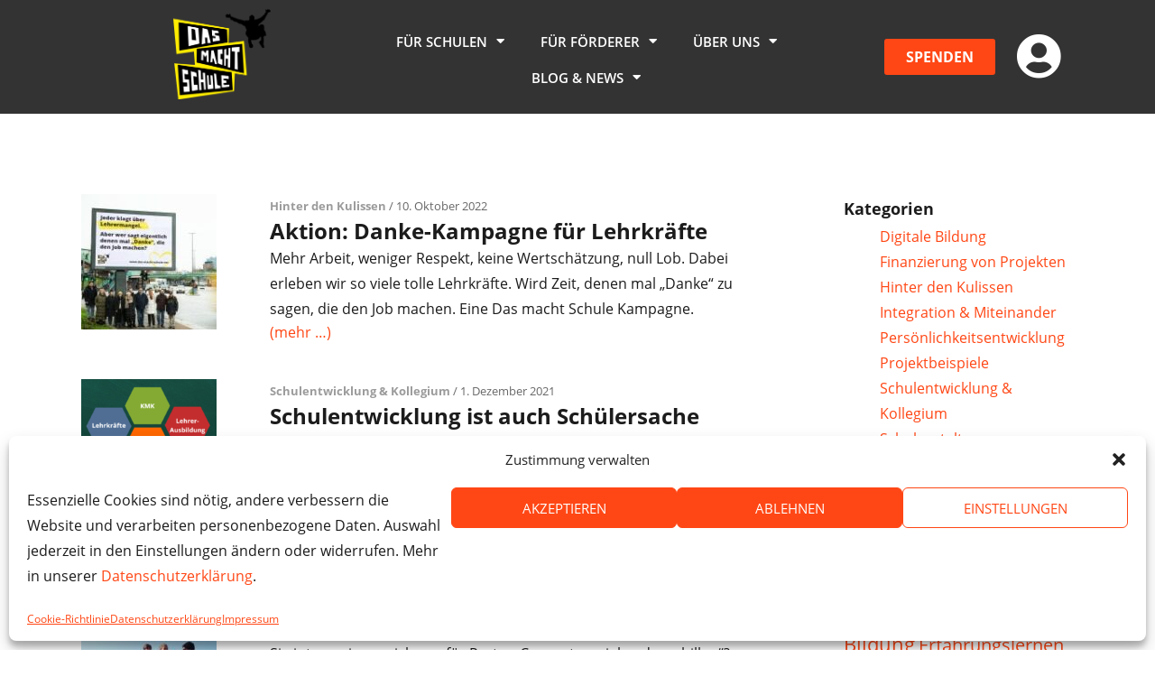

--- FILE ---
content_type: text/html; charset=UTF-8
request_url: https://www.das-macht-schule.net/tag/werte/
body_size: 136853
content:
<!DOCTYPE html>
<html lang="de" prefix="og: https://ogp.me/ns#">
<head>
	<meta charset="UTF-8">
	<meta name="viewport" content="width=device-width, initial-scale=1.0, viewport-fit=cover" />		<meta name="dlm-version" content="4.7.78">
<!-- Google Tag Manager for WordPress by gtm4wp.com -->
<script data-cfasync="false" data-pagespeed-no-defer>
	var gtm4wp_datalayer_name = "dataLayer";
	var dataLayer = dataLayer || [];
</script>
<!-- End Google Tag Manager for WordPress by gtm4wp.com -->
<!-- Suchmaschinen-Optimierung durch Rank Math PRO - https://rankmath.com/ -->
<title>Werte | Das macht Schule</title>
<link crossorigin data-rocket-preconnect href="https://www.gstatic.com" rel="preconnect">
<link crossorigin data-rocket-preconnect href="https://www.googletagmanager.com" rel="preconnect">
<link crossorigin data-rocket-preconnect href="https://www.google.com" rel="preconnect">
<link crossorigin data-rocket-preconnect href="https://s3-eu-west-1.amazonaws.com" rel="preconnect">
<link crossorigin data-rocket-preconnect href="https://cdn.jsdelivr.net" rel="preconnect"><link rel="preload" data-rocket-preload as="image" href="https://www.das-macht-schule.net/wp-content/uploads/2023/02/Danke-Kampagne-Aufmacher-Blog-150x150.jpg" imagesrcset="https://www.das-macht-schule.net/wp-content/uploads/2023/02/Danke-Kampagne-Aufmacher-Blog-150x150.jpg 150w, https://www.das-macht-schule.net/wp-content/uploads/2023/02/Danke-Kampagne-Aufmacher-Blog.jpg 160w" imagesizes="(max-width: 150px) 100vw, 150px" fetchpriority="high">
<meta name="robots" content="follow, index, max-snippet:-1, max-video-preview:-1, max-image-preview:large"/>
<link rel="canonical" href="https://www.das-macht-schule.net/tag/werte/" />
<link rel="next" href="https://www.das-macht-schule.net/tag/werte/page/2/" />
<meta property="og:locale" content="de_DE" />
<meta property="og:type" content="article" />
<meta property="og:title" content="Werte | Das macht Schule" />
<meta property="og:url" content="https://www.das-macht-schule.net/tag/werte/" />
<meta property="og:site_name" content="Das macht Schule" />
<meta property="article:publisher" content="https://www.facebook.com/DasmachtSchule/" />
<meta property="og:image" content="https://www.das-macht-schule.net/wp-content/uploads/2024/10/Website-1920x800-1920-×-800-px.png" />
<meta property="og:image:secure_url" content="https://www.das-macht-schule.net/wp-content/uploads/2024/10/Website-1920x800-1920-×-800-px.png" />
<meta property="og:image:width" content="1680" />
<meta property="og:image:height" content="700" />
<meta property="og:image:alt" content="Teaser SoMe" />
<meta property="og:image:type" content="image/png" />
<meta name="twitter:card" content="summary_large_image" />
<meta name="twitter:title" content="Werte | Das macht Schule" />
<meta name="twitter:image" content="https://www.das-macht-schule.net/wp-content/uploads/2024/10/Website-1920x800-1920-×-800-px.png" />
<meta name="twitter:label1" content="Beiträge" />
<meta name="twitter:data1" content="18" />
<script type="application/ld+json" class="rank-math-schema">{"@context":"https://schema.org","@graph":[{"@type":"Place","@id":"https://www.das-macht-schule.net/#place","address":{"@type":"PostalAddress","streetAddress":"Admiralit\u00e4tstra\u00dfe 58","addressRegion":"Hamburg","postalCode":"20459","addressCountry":"Deutschland"}},{"@type":"NGO","@id":"https://www.das-macht-schule.net/#organization","name":"Das macht Schule","url":"https://www.das-macht-schule.net","sameAs":["https://www.facebook.com/DasmachtSchule/","https://www.instagram.com/dasmachtschule/","https://www.linkedin.com/company/das-macht-schule/"],"email":"kontakt@das-macht-schule.net","address":{"@type":"PostalAddress","streetAddress":"Admiralit\u00e4tstra\u00dfe 58","addressRegion":"Hamburg","postalCode":"20459","addressCountry":"Deutschland"},"logo":{"@type":"ImageObject","@id":"https://www.das-macht-schule.net/#logo","url":"https://www.das-macht-schule.net/wp-content/uploads/2021/12/DMS-logo-Rankmath_644x570.jpg","contentUrl":"https://www.das-macht-schule.net/wp-content/uploads/2021/12/DMS-logo-Rankmath_644x570.jpg","caption":"Das macht Schule","inLanguage":"de","width":"644","height":"570"},"contactPoint":[{"@type":"ContactPoint","telephone":"+49 040-609-409-99","contactType":"customer support"}],"location":{"@id":"https://www.das-macht-schule.net/#place"}},{"@type":"WebSite","@id":"https://www.das-macht-schule.net/#website","url":"https://www.das-macht-schule.net","name":"Das macht Schule","publisher":{"@id":"https://www.das-macht-schule.net/#organization"},"inLanguage":"de"},{"@type":"BreadcrumbList","@id":"https://www.das-macht-schule.net/tag/werte/#breadcrumb","itemListElement":[{"@type":"ListItem","position":"1","item":{"@id":"https://www.das-macht-schule.net","name":"Home"}},{"@type":"ListItem","position":"2","item":{"@id":"https://www.das-macht-schule.net/tag/werte/","name":"Werte"}}]},{"@type":"CollectionPage","@id":"https://www.das-macht-schule.net/tag/werte/#webpage","url":"https://www.das-macht-schule.net/tag/werte/","name":"Werte | Das macht Schule","isPartOf":{"@id":"https://www.das-macht-schule.net/#website"},"inLanguage":"de","breadcrumb":{"@id":"https://www.das-macht-schule.net/tag/werte/#breadcrumb"}}]}</script>
<!-- /Rank Math WordPress SEO Plugin -->

<link rel="alternate" type="application/rss+xml" title="Das macht Schule &raquo; Feed" href="https://www.das-macht-schule.net/feed/" />
<link rel="alternate" type="application/rss+xml" title="Das macht Schule &raquo; Kommentar-Feed" href="https://www.das-macht-schule.net/comments/feed/" />
<link rel="alternate" type="application/rss+xml" title="Das macht Schule &raquo; Werte Schlagwort-Feed" href="https://www.das-macht-schule.net/tag/werte/feed/" />
<style id='wp-img-auto-sizes-contain-inline-css' type='text/css'>
img:is([sizes=auto i],[sizes^="auto," i]){contain-intrinsic-size:3000px 1500px}
/*# sourceURL=wp-img-auto-sizes-contain-inline-css */
</style>
<link data-minify="1" rel='stylesheet' id='user-registration-general-css' href='https://www.das-macht-schule.net/wp-content/cache/min/1/wp-content/plugins/user-registration/assets/css/user-registration.css?ver=1766156991' type='text/css' media='all' />
<link rel='stylesheet' id='cmplz-general-css' href='https://www.das-macht-schule.net/wp-content/plugins/complianz-gdpr/assets/css/cookieblocker.min.css?ver=1758112077' type='text/css' media='all' />
<link data-minify="1" rel='stylesheet' id='bootstrap-css-css' href='https://www.das-macht-schule.net/wp-content/cache/min/1/wp-content/themes/dms-theme/inc/bootstrap-4.0.0-dist/css/bootstrap.css?ver=1766156991' type='text/css' media='all' />
<link data-minify="1" rel='stylesheet' id='wp-dms-summernote-css-css' href='https://www.das-macht-schule.net/wp-content/cache/min/1/wp-content/themes/dms-theme/inc/css/summernote.css?ver=1766156991' type='text/css' media='all' />
<link data-minify="1" rel='stylesheet' id='wp-dms-front-css-css' href='https://www.das-macht-schule.net/wp-content/cache/min/1/wp-content/themes/dms-theme/inc/css/frontend.css?ver=1766156991' type='text/css' media='all' />
<link data-minify="1" rel='stylesheet' id='genericons-css' href='https://www.das-macht-schule.net/wp-content/cache/min/1/wp-content/themes/dms-theme/genericons/genericons.css?ver=1766156991' type='text/css' media='all' />
<link data-minify="1" rel='stylesheet' id='bootstrap-fileinput-css-css' href='https://www.das-macht-schule.net/wp-content/cache/min/1/npm/bootstrap-fileinput/css/fileinput.min.css?ver=1766156991' type='text/css' media='all' />
<link data-minify="1" rel='stylesheet' id='font-awesome-css' href='https://www.das-macht-schule.net/wp-content/cache/min/1/wp-content/plugins/elementor/assets/lib/font-awesome/css/font-awesome.min.css?ver=1766156991' type='text/css' media='all' />
<link rel='stylesheet' id='elementor-frontend-css' href='https://www.das-macht-schule.net/wp-content/uploads/elementor/css/custom-frontend.min.css?ver=1760004137' type='text/css' media='all' />
<link rel='stylesheet' id='widget-nav-menu-css' href='https://www.das-macht-schule.net/wp-content/uploads/elementor/css/custom-pro-widget-nav-menu.min.css?ver=1760004138' type='text/css' media='all' />
<link rel='stylesheet' id='e-sticky-css' href='https://www.das-macht-schule.net/wp-content/plugins/elementor-pro/assets/css/modules/sticky.min.css?ver=3.29.0' type='text/css' media='all' />
<link rel='stylesheet' id='widget-divider-css' href='https://www.das-macht-schule.net/wp-content/plugins/elementor/assets/css/widget-divider.min.css?ver=3.30.2' type='text/css' media='all' />
<link rel='stylesheet' id='e-animation-grow-css' href='https://www.das-macht-schule.net/wp-content/plugins/elementor/assets/lib/animations/styles/e-animation-grow.min.css?ver=3.30.2' type='text/css' media='all' />
<link rel='stylesheet' id='widget-social-icons-css' href='https://www.das-macht-schule.net/wp-content/plugins/elementor/assets/css/widget-social-icons.min.css?ver=3.30.2' type='text/css' media='all' />
<link rel='stylesheet' id='e-apple-webkit-css' href='https://www.das-macht-schule.net/wp-content/uploads/elementor/css/custom-apple-webkit.min.css?ver=1760004137' type='text/css' media='all' />
<link rel='stylesheet' id='widget-form-css' href='https://www.das-macht-schule.net/wp-content/plugins/elementor-pro/assets/css/widget-form.min.css?ver=3.29.0' type='text/css' media='all' />
<link rel='stylesheet' id='widget-image-css' href='https://www.das-macht-schule.net/wp-content/plugins/elementor/assets/css/widget-image.min.css?ver=3.30.2' type='text/css' media='all' />
<link rel='stylesheet' id='e-animation-float-css' href='https://www.das-macht-schule.net/wp-content/plugins/elementor/assets/lib/animations/styles/e-animation-float.min.css?ver=3.30.2' type='text/css' media='all' />
<link data-minify="1" rel='stylesheet' id='elementor-icons-css' href='https://www.das-macht-schule.net/wp-content/cache/min/1/wp-content/plugins/elementor/assets/lib/eicons/css/elementor-icons.min.css?ver=1766156991' type='text/css' media='all' />
<link rel='stylesheet' id='elementor-post-17760-css' href='https://www.das-macht-schule.net/wp-content/uploads/elementor/css/post-17760.css?ver=1760004138' type='text/css' media='all' />
<link data-minify="1" rel='stylesheet' id='font-awesome-5-all-css' href='https://www.das-macht-schule.net/wp-content/cache/min/1/wp-content/plugins/elementor/assets/lib/font-awesome/css/all.min.css?ver=1766156991' type='text/css' media='all' />
<link rel='stylesheet' id='font-awesome-4-shim-css' href='https://www.das-macht-schule.net/wp-content/plugins/elementor/assets/lib/font-awesome/css/v4-shims.min.css?ver=3.30.2' type='text/css' media='all' />
<link rel='stylesheet' id='elementor-post-58900-css' href='https://www.das-macht-schule.net/wp-content/uploads/elementor/css/post-58900.css?ver=1765804870' type='text/css' media='all' />
<link rel='stylesheet' id='elementor-post-58906-css' href='https://www.das-macht-schule.net/wp-content/uploads/elementor/css/post-58906.css?ver=1764759906' type='text/css' media='all' />
<link rel='stylesheet' id='elementor-icons-shared-0-css' href='https://www.das-macht-schule.net/wp-content/plugins/elementor/assets/lib/font-awesome/css/fontawesome.min.css?ver=5.15.3' type='text/css' media='all' />
<link data-minify="1" rel='stylesheet' id='elementor-icons-fa-solid-css' href='https://www.das-macht-schule.net/wp-content/cache/min/1/wp-content/plugins/elementor/assets/lib/font-awesome/css/solid.min.css?ver=1766156991' type='text/css' media='all' />
<link data-minify="1" rel='stylesheet' id='elementor-icons-fa-brands-css' href='https://www.das-macht-schule.net/wp-content/cache/min/1/wp-content/plugins/elementor/assets/lib/font-awesome/css/brands.min.css?ver=1766156992' type='text/css' media='all' />
<script type="text/javascript" src="https://www.das-macht-schule.net/wp-content/plugins/google-analytics-for-wordpress/assets/js/frontend-gtag.min.js?ver=9.6.1" id="monsterinsights-frontend-script-js" async="async" data-wp-strategy="async"></script>
<script data-cfasync="false" data-wpfc-render="false" type="text/javascript" id='monsterinsights-frontend-script-js-extra'>/* <![CDATA[ */
var monsterinsights_frontend = {"js_events_tracking":"true","download_extensions":"doc,pdf,ppt,zip,xls,docx,pptx,xlsx","inbound_paths":"[]","home_url":"https:\/\/www.das-macht-schule.net","hash_tracking":"false","v4_id":"G-YS00RSZ9C9"};/* ]]> */
</script>
<script type="text/javascript" id="wpgmza_data-js-extra">
/* <![CDATA[ */
var wpgmza_google_api_status = {"message":"Enqueued","code":"ENQUEUED"};
//# sourceURL=wpgmza_data-js-extra
/* ]]> */
</script>
<script type="text/javascript" src="https://www.das-macht-schule.net/wp-content/plugins/wp-google-maps/wpgmza_data.js?ver=6.9" id="wpgmza_data-js"></script>
<script type="text/javascript" src="https://www.das-macht-schule.net/wp-includes/js/jquery/jquery.min.js?ver=3.7.1" id="jquery-core-js"></script>
<script type="text/javascript" src="https://www.das-macht-schule.net/wp-includes/js/jquery/jquery-migrate.min.js?ver=3.4.1" id="jquery-migrate-js"></script>
<script type="text/javascript" src="https://www.das-macht-schule.net/wp-content/themes/dms-theme/inc/js/tippy.all.min.js?ver=6.9" id="tippy.all.min.js-js"></script>
<script type="text/javascript" id="projekte-anlegen-js-js-extra">
/* <![CDATA[ */
var ajax_object = {"ajaxurl":"https://www.das-macht-schule.net/wp-admin/admin-ajax.php"};
//# sourceURL=projekte-anlegen-js-js-extra
/* ]]> */
</script>
<script type="text/javascript" src="https://www.das-macht-schule.net/wp-content/themes/dms-theme/js/projekte_anlegen.js?v=4&amp;ver=6.9" id="projekte-anlegen-js-js"></script>
<script type="text/javascript" src="https://www.das-macht-schule.net/wp-content/themes/dms-theme/inc/js/popper.min.js?ver=6.9" id="popper-js-js"></script>
<script type="text/javascript" src="https://www.das-macht-schule.net/wp-content/themes/dms-theme/inc/bootstrap-4.0.0-dist/js/bootstrap.js?ver=6.9" id="bootstrap-js-js"></script>
<script type="text/javascript" src="https://www.das-macht-schule.net/wp-content/plugins/elementor/assets/lib/font-awesome/js/v4-shims.min.js?ver=3.30.2" id="font-awesome-4-shim-js"></script>
<link rel="https://api.w.org/" href="https://www.das-macht-schule.net/wp-json/" /><link rel="alternate" title="JSON" type="application/json" href="https://www.das-macht-schule.net/wp-json/wp/v2/tags/134" /><link rel="EditURI" type="application/rsd+xml" title="RSD" href="https://www.das-macht-schule.net/xmlrpc.php?rsd" />

			<style>.cmplz-hidden {
					display: none !important;
				}</style>
<!-- Google Tag Manager for WordPress by gtm4wp.com -->
<!-- GTM Container placement set to automatic -->
<script data-cfasync="false" data-pagespeed-no-defer>
	var dataLayer_content = {"visitorLoginState":"logged-out","visitorRegistrationDate":"","pagePostType":"post","pagePostType2":"tag-post","postCountOnPage":10,"postCountTotal":18};
	dataLayer.push( dataLayer_content );
</script>
<script data-cfasync="false" data-pagespeed-no-defer>
(function(w,d,s,l,i){w[l]=w[l]||[];w[l].push({'gtm.start':
new Date().getTime(),event:'gtm.js'});var f=d.getElementsByTagName(s)[0],
j=d.createElement(s),dl=l!='dataLayer'?'&l='+l:'';j.async=true;j.src=
'//www.googletagmanager.com/gtm.js?id='+i+dl;f.parentNode.insertBefore(j,f);
})(window,document,'script','dataLayer','GTM-5BTHDGF');
</script>
<!-- End Google Tag Manager for WordPress by gtm4wp.com --><meta name="generator" content="Elementor 3.30.2; features: additional_custom_breakpoints; settings: css_print_method-external, google_font-enabled, font_display-auto">
<style type="text/css">

	#site-header,
	#site-footer {
		display: none;
	}
	
	.bullet-list li{
		list-style: none;
		list-style-image: none;
		background: url(https://www.das-macht-schule.net/wp-content/uploads/2024/08/Design-ohne-Titel-7.svg) no-repeat 0 0.35em;
		background-size: 1em;
		padding-left: 1.5em;
	}

</style>
<script>
document.addEventListener('DOMContentLoaded', function () {
    const backToTopButton = document.querySelector('.back-to-top'); // Changed to class selector
    const screenHeight = window.innerHeight;

    // Initial check for page length
    if (document.documentElement.scrollHeight > screenHeight * 3) {
        window.addEventListener('scroll', function () {
            if (window.scrollY > screenHeight) {
                backToTopButton.style.opacity = '1';
                backToTopButton.style.pointerEvents = 'auto';
            } else {
                backToTopButton.style.opacity = '0';
                backToTopButton.style.pointerEvents = 'none';
            }
        });

        // Scroll to top functionality
        backToTopButton.addEventListener('click', function () {
            window.scrollTo({ top: 0, behavior: 'smooth' });
        });
    } else {
        // Hide the button if the page is not long enough
        backToTopButton.style.display = 'none';
    }
});
</script>
			<style>
				.e-con.e-parent:nth-of-type(n+4):not(.e-lazyloaded):not(.e-no-lazyload),
				.e-con.e-parent:nth-of-type(n+4):not(.e-lazyloaded):not(.e-no-lazyload) * {
					background-image: none !important;
				}
				@media screen and (max-height: 1024px) {
					.e-con.e-parent:nth-of-type(n+3):not(.e-lazyloaded):not(.e-no-lazyload),
					.e-con.e-parent:nth-of-type(n+3):not(.e-lazyloaded):not(.e-no-lazyload) * {
						background-image: none !important;
					}
				}
				@media screen and (max-height: 640px) {
					.e-con.e-parent:nth-of-type(n+2):not(.e-lazyloaded):not(.e-no-lazyload),
					.e-con.e-parent:nth-of-type(n+2):not(.e-lazyloaded):not(.e-no-lazyload) * {
						background-image: none !important;
					}
				}
			</style>
			<script data-service="google-analytics" data-category="statistics" type="text/plain" id="google_gtagjs" data-cmplz-src="https://www.googletagmanager.com/gtag/js?id=G-YS00RSZ9C9" async="async"></script>
<script type="text/javascript" id="google_gtagjs-inline">
/* <![CDATA[ */
window.dataLayer = window.dataLayer || [];function gtag(){dataLayer.push(arguments);}gtag('js', new Date());gtag('config', 'G-YS00RSZ9C9', {} );
/* ]]> */
</script>
<link rel="icon" href="https://www.das-macht-schule.net/wp-content/uploads/2024/08/cropped-favicon-32x32.png" sizes="32x32" />
<link rel="icon" href="https://www.das-macht-schule.net/wp-content/uploads/2024/08/cropped-favicon-192x192.png" sizes="192x192" />
<link rel="apple-touch-icon" href="https://www.das-macht-schule.net/wp-content/uploads/2024/08/cropped-favicon-180x180.png" />
<meta name="msapplication-TileImage" content="https://www.das-macht-schule.net/wp-content/uploads/2024/08/cropped-favicon-270x270.png" />
<noscript><style id="rocket-lazyload-nojs-css">.rll-youtube-player, [data-lazy-src]{display:none !important;}</style></noscript><meta name="generator" content="WP Rocket 3.19.4" data-wpr-features="wpr_lazyload_images wpr_lazyload_iframes wpr_preconnect_external_domains wpr_oci wpr_minify_css wpr_desktop" /></head>
<body data-cmplz=1 class="archive tag tag-werte tag-134 wp-theme-dms-theme user-registration-page elementor-default elementor-kit-17760">

<!-- GTM Container placement set to automatic -->
<!-- Google Tag Manager (noscript) -->
				<noscript><iframe src="https://www.googletagmanager.com/ns.html?id=GTM-5BTHDGF" height="0" width="0" style="display:none;visibility:hidden" aria-hidden="true"></iframe></noscript>
<!-- End Google Tag Manager (noscript) -->		<header  data-elementor-type="header" data-elementor-id="58900" class="elementor elementor-58900 elementor-location-header" data-elementor-post-type="elementor_library">
					<header class="elementor-section elementor-top-section elementor-element elementor-element-3ce0b8c4 elementor-section-full_width header-bg header-shrink elementor-section-height-default elementor-section-height-default" data-id="3ce0b8c4" data-element_type="section" data-settings="{&quot;sticky&quot;:&quot;top&quot;,&quot;animation&quot;:&quot;none&quot;,&quot;sticky_on&quot;:[&quot;desktop&quot;,&quot;laptop&quot;,&quot;tablet&quot;,&quot;mobile&quot;],&quot;sticky_offset&quot;:0,&quot;sticky_effects_offset&quot;:0,&quot;sticky_anchor_link_offset&quot;:0}">
						<div  class="elementor-container elementor-column-gap-default">
					<div class="elementor-column elementor-col-25 elementor-top-column elementor-element elementor-element-484b25ef" data-id="484b25ef" data-element_type="column">
			<div class="elementor-widget-wrap elementor-element-populated">
						<div class="elementor-element elementor-element-6eec4c1c shrinkable header-dms-icon elementor-view-default elementor-widget elementor-widget-icon" data-id="6eec4c1c" data-element_type="widget" data-widget_type="icon.default">
				<div class="elementor-widget-container">
							<div class="elementor-icon-wrapper">
			<a class="elementor-icon" href="/">
			<svg xmlns="http://www.w3.org/2000/svg" xmlns:xlink="http://www.w3.org/1999/xlink" id="eNJkyQv0M7q1" viewBox="0 0 1808 1671"><image width="1808" height="1671" xlink:href="[data-uri]" preserveAspectRatio="xMidYMid meet"></image></svg>			</a>
		</div>
						</div>
				</div>
					</div>
		</div>
				<nav class="elementor-column elementor-col-25 elementor-top-column elementor-element elementor-element-53f1c80e" data-id="53f1c80e" data-element_type="column">
			<div class="elementor-widget-wrap elementor-element-populated">
						<div class="elementor-element elementor-element-1794dc5c elementor-widget elementor-widget-html" data-id="1794dc5c" data-element_type="widget" data-widget_type="html.default">
				<div class="elementor-widget-container">
					<script type="text/javascript">
document.addEventListener("DOMContentLoaded", function() {
    var header = document.querySelector('.header-bg');
    var currentURL = window.location.href; // Get the current URL

    // Define a list of URLs or patterns where the header should always have a grey background
    var specificPages = [
        '/header-testseite',
        '/mein-bereich',
        '/neues-projekt',
        '/deine-projekte-neu',
        '/deine-projekte',
        '/projektstory-anlegen-neu/',
        '/projektstory-anlegen-neu-2/',
        '/it-foerderer/spenden/',
        '/it-foerderer/downloads/',
        '/it-foerderer/downloads-2024/',
        '/it-foerderer/downloads-2025/',
        '/it-foerderer/downloads-2026/',
        '/sponsorenlaufnummern/',
        '/sponsorenlaufnummern-danke1/',
        '/sponsorenlaufnummern-danke2/',
        '/kontakt',
        '/spenden',
        '/impressum-2',
        '/impressum',
        '/projekte/',
        '/registrieren',
        '/anmelden/',
        'links',
        '/mediathek',
        '/jetzt-runterladen/',
        '/gratis-it/auswahl/bewerbung/',
        '/blog/',
        '/seite-nicht-gefunden/',
        '/e-waste-race/formular-anmeldung/',
        '/textil-race/formular-anmeldung/',
        '/e-waste-race/ergebnisse/',
        'textil-race/ergebnisse/',
        '/e-waste-race/mediathek/',
        '/textil-race/mediathek/',
        '/bestellung-themenhefte-fairwertung/',
        '/umwelt-race-foerdern-anfrage/',
        '/seite-geloescht/',
        '/registrierung-erfolgreich/',
        '/cookie-richtlinie-eu/',
        '/projects/'
    ];

    // Check if the current URL matches any of the defined patterns
    var isSpecificPage = specificPages.some(function(page) {
        return currentURL.includes(page);
    });

    // Check if page is a blog post
    var isBlogPost = document.querySelector('.blog-content') !== null;

    // Function to apply background color based on scroll
    function checkScroll() {
        var scrollPercent = (window.scrollY / document.documentElement.scrollHeight) * 100;

        if (window.innerWidth > 1024) {
            if (scrollPercent > 0.5) {
                header.classList.add('scrolled');
            } else {
                header.classList.remove('scrolled');
            }
        } else {
            header.classList.add('scrolled');
        }
    }

    // Function to initialize header background and adjust margin based on URL or scroll
    function initializeHeaderStyles() {
        if (isSpecificPage || isBlogPost) {
            // Always show the background on specific pages and blog posts
            header.style.backgroundColor = 'rgba(0, 0, 0, 0.8)';
            // Remove top margin on specific pages by overriding Elementor settings
            header.style.marginTop = '0';
            header.style.top = '0';  // Adjust top positioning if needed
        } else {
            // Apply scroll-based background change
            checkScroll();
            window.addEventListener('scroll', checkScroll);
            window.addEventListener('resize', checkScroll);
        }
    }

    // Initialize styles on page load
    initializeHeaderStyles();
});
</script>


<script type="text/javascript"> // Verkleinerung beim scrollen
document.addEventListener("DOMContentLoaded", function() {
    var section = document.querySelector('.header-shrink');
    function checkScroll() {
        if (window.innerWidth > 1024) {
            var scrollPercent = (window.scrollY / document.documentElement.scrollHeight) * 100;
            if (scrollPercent > 0.5) {
                section.classList.add('scrolled');
            } else {
                section.classList.remove('scrolled');
            }
        } else {
            section.classList.remove('scrolled');
        }
    }
    window.addEventListener('scroll', checkScroll);
    window.addEventListener('resize', checkScroll);
    checkScroll();
});
</script>

<script> // Linie um Button beim scrollen
jQuery(document).ready(function($) {
    var $button = $('.my-scroll-button');
    var scrollThreshold = 0.5; // percentage of scroll

    $(window).on('scroll', function() {
        var scrollTop = $(window).scrollTop();
        var docHeight = $(document).height();
        var winHeight = $(window).height();
        var scrollPercent = (scrollTop / (docHeight - winHeight)) * 100;

        if (scrollPercent >= scrollThreshold) {
            $button.addClass('scrolled');
        } else {
            $button.removeClass('scrolled');
        }
    });
});
</script>				</div>
				</div>
				<div class="elementor-element elementor-element-76fc9be0 elementor-nav-menu__align-center elementor-nav-menu--stretch elementor-nav-menu__text-align-center elementor-nav-menu--dropdown-tablet elementor-nav-menu--toggle elementor-nav-menu--burger elementor-widget elementor-widget-nav-menu" data-id="76fc9be0" data-element_type="widget" data-settings="{&quot;full_width&quot;:&quot;stretch&quot;,&quot;layout&quot;:&quot;horizontal&quot;,&quot;submenu_icon&quot;:{&quot;value&quot;:&quot;&lt;i class=\&quot;fas fa-caret-down\&quot;&gt;&lt;\/i&gt;&quot;,&quot;library&quot;:&quot;fa-solid&quot;},&quot;toggle&quot;:&quot;burger&quot;}" data-widget_type="nav-menu.default">
				<div class="elementor-widget-container">
								<nav aria-label="Menü" class="elementor-nav-menu--main elementor-nav-menu__container elementor-nav-menu--layout-horizontal e--pointer-underline e--animation-fade">
				<ul id="menu-1-76fc9be0" class="elementor-nav-menu"><li class="menu-item menu-item-type-custom menu-item-object-custom menu-item-has-children menu-item-58878"><a class="elementor-item">Für Schulen</a>
<ul class="sub-menu elementor-nav-menu--dropdown">
	<li class="menu-item menu-item-type-custom menu-item-object-custom menu-item-58882"><a href="/projektvorlagen-2/" class="elementor-sub-item">Projektvorlagen</a></li>
	<li class="menu-item menu-item-type-custom menu-item-object-custom menu-item-58883"><a href="/gratis-it/" class="elementor-sub-item">Gratis IT</a></li>
	<li class="menu-item menu-item-type-custom menu-item-object-custom menu-item-58884"><a href="/e-waste-race/" class="elementor-sub-item">E-Waste Race</a></li>
	<li class="menu-item menu-item-type-custom menu-item-object-custom menu-item-58885"><a href="/textil-race/" class="elementor-sub-item">Textil Race</a></li>
	<li class="menu-item menu-item-type-custom menu-item-object-custom menu-item-58886"><a href="/projekte/" class="elementor-sub-item">Projektbeispiele</a></li>
</ul>
</li>
<li class="menu-item menu-item-type-custom menu-item-object-custom menu-item-has-children menu-item-58879"><a class="elementor-item">Für Förderer</a>
<ul class="sub-menu elementor-nav-menu--dropdown">
	<li class="menu-item menu-item-type-custom menu-item-object-custom menu-item-58887"><a href="/e-waste-race-foerdern/" class="elementor-sub-item">E-Waste Race</a></li>
	<li class="menu-item menu-item-type-custom menu-item-object-custom menu-item-58888"><a href="/textil-race-foerdern/" class="elementor-sub-item">Textil Race</a></li>
	<li class="menu-item menu-item-type-custom menu-item-object-custom menu-item-58889"><a href="/it-foerderer/" class="elementor-sub-item">PC-Spende</a></li>
	<li class="menu-item menu-item-type-custom menu-item-object-custom menu-item-58890"><a href="/spenden/" class="elementor-sub-item">Spenden</a></li>
</ul>
</li>
<li class="menu-item menu-item-type-custom menu-item-object-custom menu-item-has-children menu-item-58880"><a class="elementor-item">Über uns</a>
<ul class="sub-menu elementor-nav-menu--dropdown">
	<li class="menu-item menu-item-type-custom menu-item-object-custom menu-item-58891"><a href="/ueber-uns/" class="elementor-sub-item">Über uns</a></li>
	<li class="menu-item menu-item-type-custom menu-item-object-custom menu-item-58892"><a href="/ansatz/" class="elementor-sub-item">Ansatz</a></li>
	<li class="menu-item menu-item-type-custom menu-item-object-custom menu-item-58893"><a href="/presse/" class="elementor-sub-item">Presse</a></li>
	<li class="menu-item menu-item-type-custom menu-item-object-custom menu-item-58894"><a href="/partner/" class="elementor-sub-item">Partner</a></li>
	<li class="menu-item menu-item-type-custom menu-item-object-custom menu-item-58895"><a href="/jobs/" class="elementor-sub-item">Jobs</a></li>
	<li class="menu-item menu-item-type-custom menu-item-object-custom menu-item-58896"><a href="/kontakt/" class="elementor-sub-item">Kontakt</a></li>
</ul>
</li>
<li class="menu-item menu-item-type-custom menu-item-object-custom menu-item-has-children menu-item-58881"><a class="elementor-item">Blog &#038; News</a>
<ul class="sub-menu elementor-nav-menu--dropdown">
	<li class="menu-item menu-item-type-custom menu-item-object-custom menu-item-58897"><a href="/blog/" class="elementor-sub-item">Blog</a></li>
	<li class="menu-item menu-item-type-custom menu-item-object-custom menu-item-58898"><a href="/newsletter/" class="elementor-sub-item">News</a></li>
</ul>
</li>
</ul>			</nav>
					<div class="elementor-menu-toggle" role="button" tabindex="0" aria-label="Menü Umschalter" aria-expanded="false">
			<i aria-hidden="true" role="presentation" class="elementor-menu-toggle__icon--open eicon-menu-bar"></i><i aria-hidden="true" role="presentation" class="elementor-menu-toggle__icon--close eicon-close"></i>		</div>
					<nav class="elementor-nav-menu--dropdown elementor-nav-menu__container" aria-hidden="true">
				<ul id="menu-2-76fc9be0" class="elementor-nav-menu"><li class="menu-item menu-item-type-custom menu-item-object-custom menu-item-has-children menu-item-58878"><a class="elementor-item" tabindex="-1">Für Schulen</a>
<ul class="sub-menu elementor-nav-menu--dropdown">
	<li class="menu-item menu-item-type-custom menu-item-object-custom menu-item-58882"><a href="/projektvorlagen-2/" class="elementor-sub-item" tabindex="-1">Projektvorlagen</a></li>
	<li class="menu-item menu-item-type-custom menu-item-object-custom menu-item-58883"><a href="/gratis-it/" class="elementor-sub-item" tabindex="-1">Gratis IT</a></li>
	<li class="menu-item menu-item-type-custom menu-item-object-custom menu-item-58884"><a href="/e-waste-race/" class="elementor-sub-item" tabindex="-1">E-Waste Race</a></li>
	<li class="menu-item menu-item-type-custom menu-item-object-custom menu-item-58885"><a href="/textil-race/" class="elementor-sub-item" tabindex="-1">Textil Race</a></li>
	<li class="menu-item menu-item-type-custom menu-item-object-custom menu-item-58886"><a href="/projekte/" class="elementor-sub-item" tabindex="-1">Projektbeispiele</a></li>
</ul>
</li>
<li class="menu-item menu-item-type-custom menu-item-object-custom menu-item-has-children menu-item-58879"><a class="elementor-item" tabindex="-1">Für Förderer</a>
<ul class="sub-menu elementor-nav-menu--dropdown">
	<li class="menu-item menu-item-type-custom menu-item-object-custom menu-item-58887"><a href="/e-waste-race-foerdern/" class="elementor-sub-item" tabindex="-1">E-Waste Race</a></li>
	<li class="menu-item menu-item-type-custom menu-item-object-custom menu-item-58888"><a href="/textil-race-foerdern/" class="elementor-sub-item" tabindex="-1">Textil Race</a></li>
	<li class="menu-item menu-item-type-custom menu-item-object-custom menu-item-58889"><a href="/it-foerderer/" class="elementor-sub-item" tabindex="-1">PC-Spende</a></li>
	<li class="menu-item menu-item-type-custom menu-item-object-custom menu-item-58890"><a href="/spenden/" class="elementor-sub-item" tabindex="-1">Spenden</a></li>
</ul>
</li>
<li class="menu-item menu-item-type-custom menu-item-object-custom menu-item-has-children menu-item-58880"><a class="elementor-item" tabindex="-1">Über uns</a>
<ul class="sub-menu elementor-nav-menu--dropdown">
	<li class="menu-item menu-item-type-custom menu-item-object-custom menu-item-58891"><a href="/ueber-uns/" class="elementor-sub-item" tabindex="-1">Über uns</a></li>
	<li class="menu-item menu-item-type-custom menu-item-object-custom menu-item-58892"><a href="/ansatz/" class="elementor-sub-item" tabindex="-1">Ansatz</a></li>
	<li class="menu-item menu-item-type-custom menu-item-object-custom menu-item-58893"><a href="/presse/" class="elementor-sub-item" tabindex="-1">Presse</a></li>
	<li class="menu-item menu-item-type-custom menu-item-object-custom menu-item-58894"><a href="/partner/" class="elementor-sub-item" tabindex="-1">Partner</a></li>
	<li class="menu-item menu-item-type-custom menu-item-object-custom menu-item-58895"><a href="/jobs/" class="elementor-sub-item" tabindex="-1">Jobs</a></li>
	<li class="menu-item menu-item-type-custom menu-item-object-custom menu-item-58896"><a href="/kontakt/" class="elementor-sub-item" tabindex="-1">Kontakt</a></li>
</ul>
</li>
<li class="menu-item menu-item-type-custom menu-item-object-custom menu-item-has-children menu-item-58881"><a class="elementor-item" tabindex="-1">Blog &#038; News</a>
<ul class="sub-menu elementor-nav-menu--dropdown">
	<li class="menu-item menu-item-type-custom menu-item-object-custom menu-item-58897"><a href="/blog/" class="elementor-sub-item" tabindex="-1">Blog</a></li>
	<li class="menu-item menu-item-type-custom menu-item-object-custom menu-item-58898"><a href="/newsletter/" class="elementor-sub-item" tabindex="-1">News</a></li>
</ul>
</li>
</ul>			</nav>
						</div>
				</div>
					</div>
		</nav>
				<div class="elementor-column elementor-col-25 elementor-top-column elementor-element elementor-element-6c3a4122 elementor-hidden-tablet elementor-hidden-mobile" data-id="6c3a4122" data-element_type="column">
			<div class="elementor-widget-wrap elementor-element-populated">
						<div class="elementor-element elementor-element-e8d6cc1 my-scroll-button desktop-spenden elementor-align-center elementor-tablet-align-center elementor-widget__width-auto elementor-widget elementor-widget-button" data-id="e8d6cc1" data-element_type="widget" data-widget_type="button.default">
				<div class="elementor-widget-container">
									<div class="elementor-button-wrapper">
					<a class="elementor-button elementor-button-link elementor-size-sm" href="/spenden/">
						<span class="elementor-button-content-wrapper">
									<span class="elementor-button-text">SPENDEN</span>
					</span>
					</a>
				</div>
								</div>
				</div>
					</div>
		</div>
				<div class="elementor-column elementor-col-25 elementor-top-column elementor-element elementor-element-3b07493" data-id="3b07493" data-element_type="column">
			<div class="elementor-widget-wrap elementor-element-populated">
						<div class="elementor-element elementor-element-47e3cf84 elementor-view-default elementor-widget elementor-widget-icon" data-id="47e3cf84" data-element_type="widget" data-widget_type="icon.default">
				<div class="elementor-widget-container">
							<div class="elementor-icon-wrapper">
			<a class="elementor-icon" href="/registrieren/?page=/">
			<i aria-hidden="true" class="fas fa-user-circle"></i>			</a>
		</div>
						</div>
				</div>
					</div>
		</div>
					</div>
		</header>
				</header>
		
  <div class="container-fluid-dms  t30 content-wrapper dms-mg-b-70" >
    <div class="container" >
      <div  class="row">
        <div class="col-lg-9 blog-content">
                


      <div class="row dms-mg-b-40">
  <div class="col-lg-3">
    <a href="https://www.das-macht-schule.net/danke-kampagne-fuer-lehrkraefte/"><img fetchpriority="high" width="150" height="150" src="https://www.das-macht-schule.net/wp-content/uploads/2023/02/Danke-Kampagne-Aufmacher-Blog-150x150.jpg" class="attachment-thumbnail size-thumbnail wp-post-image" alt="Danke-Kampagne" decoding="async" srcset="https://www.das-macht-schule.net/wp-content/uploads/2023/02/Danke-Kampagne-Aufmacher-Blog-150x150.jpg 150w, https://www.das-macht-schule.net/wp-content/uploads/2023/02/Danke-Kampagne-Aufmacher-Blog.jpg 160w" sizes="(max-width: 150px) 100vw, 150px" /></a>
  </div>
  <div class="col-lg-8">
    <a href="/category/dms_intern" class="entry-cat">Hinter den Kulissen</a><span class="blog-entry-date">  / 10. Oktober 2022</span>

    <h2 class="blog-entry-title"><a href="https://www.das-macht-schule.net/danke-kampagne-fuer-lehrkraefte/" rel="bookmark">Aktion: Danke-Kampagne für Lehrkräfte</a></h2>
    <p>Mehr Arbeit, weniger Respekt, keine Wertschätzung, null Lob. Dabei erleben wir so viele tolle Lehrkräfte. Wird Zeit, denen mal &#8222;Danke&#8220; zu sagen, die den Job machen. Eine Das macht Schule Kampagne.</p>
 <a class="blog-more" href="https://www.das-macht-schule.net/danke-kampagne-fuer-lehrkraefte/">(mehr …)</a>

    
  </div>
</div>       


      <div class="row dms-mg-b-40">
  <div class="col-lg-3">
    <a href="https://www.das-macht-schule.net/schulentwicklung-mit-praxisprojekten/"><img width="150" height="150" src="https://www.das-macht-schule.net/wp-content/uploads/2021/12/DSLK-teaser-150x150.png" class="attachment-thumbnail size-thumbnail wp-post-image" alt="Praxisprojekte gehen alle an" decoding="async" srcset="https://www.das-macht-schule.net/wp-content/uploads/2021/12/DSLK-teaser-150x150.png 150w, https://www.das-macht-schule.net/wp-content/uploads/2021/12/DSLK-teaser-300x300.png 300w, https://www.das-macht-schule.net/wp-content/uploads/2021/12/DSLK-teaser-768x767.png 768w, https://www.das-macht-schule.net/wp-content/uploads/2021/12/DSLK-teaser.png 801w" sizes="(max-width: 150px) 100vw, 150px" /></a>
  </div>
  <div class="col-lg-8">
    <a href="/category/schulentwicklung" class="entry-cat">Schulentwicklung &amp; Kollegium</a><span class="blog-entry-date">  / 1. Dezember 2021</span>

    <h2 class="blog-entry-title"><a href="https://www.das-macht-schule.net/schulentwicklung-mit-praxisprojekten/" rel="bookmark">Schulentwicklung ist auch Schülersache</a></h2>
    <p>Wir empfehlen Partizipation in Praxisprojekten für Erfahrungslernen – als Grundlage für Demokratieerziehung und als Bestandteil der Schulentwicklung. Hier ein Vortrag vom Schulleiterkongress 2021 mit Beispielen erfolgreicher Projekte.</p>
 <a class="blog-more" href="https://www.das-macht-schule.net/schulentwicklung-mit-praxisprojekten/">(mehr …)</a>

    
  </div>
</div>       


      <div class="row dms-mg-b-40">
  <div class="col-lg-3">
    <a href="https://www.das-macht-schule.net/was-will-die-jugend-heute/"><img width="150" height="150" src="https://www.das-macht-schule.net/wp-content/uploads/2020/09/young-people-zugeschnitten_komprimiert-150x150.jpg" class="attachment-thumbnail size-thumbnail wp-post-image" alt="Jugendliche auf Felsen" decoding="async" /></a>
  </div>
  <div class="col-lg-8">
    <a href="/category/persoenlichkeit" class="entry-cat">Persönlichkeitsentwicklung</a><span class="blog-entry-date">  / 10. September 2020</span>

    <h2 class="blog-entry-title"><a href="https://www.das-macht-schule.net/was-will-die-jugend-heute/" rel="bookmark">Was will die Jugend heute?</a></h2>
    <p>Sie interessieren sich nur für Partys, Computerspiele oder „chillen“? Dieser Eindruck trifft nicht auf die heutige Jugend zu. Eine Studie zeigt jetzt sogar das Gegenteil.</p>
 <a class="blog-more" href="https://www.das-macht-schule.net/was-will-die-jugend-heute/">(mehr …)</a>

    
  </div>
</div>       


      <div class="row dms-mg-b-40">
  <div class="col-lg-3">
    <a href="https://www.das-macht-schule.net/schulhof-kraeuterschnecke-und-co/"><img  width="150" height="150" src="https://www.das-macht-schule.net/wp-content/uploads/2020/07/Schulgarten_Header_Blogbeitrag-150x150.jpg" class="attachment-thumbnail size-thumbnail wp-post-image" alt="Schüler beim Hacken im Beet" decoding="async" /></a>
  </div>
  <div class="col-lg-8">
    <a href="/category/umwelt" class="entry-cat">Umwelt &amp; Klima</a><span class="blog-entry-date">  / 30. Juli 2023</span>

    <h2 class="blog-entry-title"><a href="https://www.das-macht-schule.net/schulhof-kraeuterschnecke-und-co/" rel="bookmark">Schulhof, Kräuterschnecke &#038; Co</a></h2>
    <p>Auf dem Schulgelände gibt es genügend Gelegenheiten, sich im Rahmen eines Praxisprojekts auszuprobieren und gemeinsam einen Mehrwert für alle zu erschaffen. </p>
 <a class="blog-more" href="https://www.das-macht-schule.net/schulhof-kraeuterschnecke-und-co/">(mehr …)</a>

    
  </div>
</div>       


      <div class="row dms-mg-b-40">
  <div class="col-lg-3">
    <a href="https://www.das-macht-schule.net/nachhaltigkeits-challenge-fuer-zuhause/"><img  width="150" height="150" src="https://www.das-macht-schule.net/wp-content/uploads/2020/05/foto_regen_zugeschnitten-150x150.jpg" class="attachment-thumbnail size-thumbnail wp-post-image" alt="Kinderhand nass vom Regen" decoding="async" /></a>
  </div>
  <div class="col-lg-8">
    <a href="/category/digitalebildung" class="entry-cat">Digitale Bildung</a><span class="blog-entry-date">  / 25. Mai 2023</span>

    <h2 class="blog-entry-title"><a href="https://www.das-macht-schule.net/nachhaltigkeits-challenge-fuer-zuhause/" rel="bookmark">Nachhaltigkeits-Challenge für zuhause</a></h2>
    <p>Auch im Homeschooling kann auf spaßige Art das Bewusstsein für die Umwelt geschärft werden. Zum Beispiel mit der &#8222;Nachhaltigkeits-Challenge&#8220;. Hier ein paar Anregungen für Aufgaben zuhause.</p>
 <a class="blog-more" href="https://www.das-macht-schule.net/nachhaltigkeits-challenge-fuer-zuhause/">(mehr …)</a>

    
  </div>
</div>       


      <div class="row dms-mg-b-40">
  <div class="col-lg-3">
    <a href="https://www.das-macht-schule.net/crisitunity/"><img width="150" height="150" src="data:image/svg+xml,%3Csvg%20xmlns='http://www.w3.org/2000/svg'%20viewBox='0%200%20150%20150'%3E%3C/svg%3E" class="attachment-thumbnail size-thumbnail wp-post-image" alt="Crisitunity" decoding="async" data-lazy-srcset="https://www.das-macht-schule.net/wp-content/uploads/2020/05/Header-Bild-mit-Text-150x150-1-150x150.jpg 150w, https://www.das-macht-schule.net/wp-content/uploads/2020/05/Header-Bild-mit-Text-150x150-1.jpg 217w" data-lazy-sizes="(max-width: 150px) 100vw, 150px" data-lazy-src="https://www.das-macht-schule.net/wp-content/uploads/2020/05/Header-Bild-mit-Text-150x150-1-150x150.jpg" /><noscript><img loading="lazy" width="150" height="150" src="https://www.das-macht-schule.net/wp-content/uploads/2020/05/Header-Bild-mit-Text-150x150-1-150x150.jpg" class="attachment-thumbnail size-thumbnail wp-post-image" alt="Crisitunity" decoding="async" srcset="https://www.das-macht-schule.net/wp-content/uploads/2020/05/Header-Bild-mit-Text-150x150-1-150x150.jpg 150w, https://www.das-macht-schule.net/wp-content/uploads/2020/05/Header-Bild-mit-Text-150x150-1.jpg 217w" sizes="(max-width: 150px) 100vw, 150px" /></noscript></a>
  </div>
  <div class="col-lg-8">
    <a href="/category/persoenlichkeit" class="entry-cat">Persönlichkeitsentwicklung</a><span class="blog-entry-date">  / 3. Mai 2020</span>

    <h2 class="blog-entry-title"><a href="https://www.das-macht-schule.net/crisitunity/" rel="bookmark">Crisitunity &#8211; die Chance jetzt nutzen</a></h2>
    <p>COVID-19, ein Impuls geht um die Welt, der auch etwas Heilsames haben kann. Vielleicht ist gerade ein guter Zeitpunkt, die Situation einmal von einer höheren Warte aus zu betrachten. </p>
 <a class="blog-more" href="https://www.das-macht-schule.net/crisitunity/">(mehr …)</a>

    
  </div>
</div>       


      <div class="row dms-mg-b-40">
  <div class="col-lg-3">
    <a href="https://www.das-macht-schule.net/vortrag-wels-demokratie-ist-beteiligung/"><img width="150" height="150" src="data:image/svg+xml,%3Csvg%20xmlns='http://www.w3.org/2000/svg'%20viewBox='0%200%20150%20150'%3E%3C/svg%3E" class="attachment-thumbnail size-thumbnail wp-post-image" alt="Vortrag WELS kleiner Teaser" decoding="async" data-lazy-src="https://www.das-macht-schule.net/wp-content/uploads/2019/09/Vortrag-WELS-kleiner-Teaser-150x150.jpg"><noscript><img loading="lazy" width="150" height="150" src="https://www.das-macht-schule.net/wp-content/uploads/2019/09/Vortrag-WELS-kleiner-Teaser-150x150.jpg" class="attachment-thumbnail size-thumbnail wp-post-image" alt="Vortrag WELS kleiner Teaser" decoding="async"></noscript></a>
  </div>
  <div class="col-lg-8">
    <a href="/category/schulentwicklung" class="entry-cat">Schulentwicklung &amp; Kollegium</a><span class="blog-entry-date">  / 27. September 2019</span>

    <h2 class="blog-entry-title"><a href="https://www.das-macht-schule.net/vortrag-wels-demokratie-ist-beteiligung/" rel="bookmark">Vortrag WELS: Beteiligung ist Demokratie</a></h2>
    <p>Demokratie ist Beteiligung. Aber wie lernt man das? Hier ein Vortrag vom World Education Leadership Symposium (WELS): Partizipation in Praxisprojekten an Schulen als wirkungsvolle Demokratieerziehung. </p>
 <a class="blog-more" href="https://www.das-macht-schule.net/vortrag-wels-demokratie-ist-beteiligung/">(mehr …)</a>

    
  </div>
</div>       


      <div class="row dms-mg-b-40">
  <div class="col-lg-3">
    <a href="https://www.das-macht-schule.net/welche-faehigkeiten-man-drauf-haben-sollte/"><img width="150" height="150" src="data:image/svg+xml,%3Csvg%20xmlns='http://www.w3.org/2000/svg'%20viewBox='0%200%20150%20150'%3E%3C/svg%3E" class="attachment-thumbnail size-thumbnail wp-post-image" alt="Frau mit Schirm" decoding="async" data-lazy-src="https://www.das-macht-schule.net/wp-content/uploads/2019/09/31-Tipps-klein-150x150.jpg" /><noscript><img loading="lazy" width="150" height="150" src="https://www.das-macht-schule.net/wp-content/uploads/2019/09/31-Tipps-klein-150x150.jpg" class="attachment-thumbnail size-thumbnail wp-post-image" alt="Frau mit Schirm" decoding="async" /></noscript></a>
  </div>
  <div class="col-lg-8">
    <a href="/category/persoenlichkeit" class="entry-cat">Persönlichkeitsentwicklung</a><span class="blog-entry-date">  / 26. September 2019</span>

    <h2 class="blog-entry-title"><a href="https://www.das-macht-schule.net/welche-faehigkeiten-man-drauf-haben-sollte/" rel="bookmark">31 Tipps fürs Leben nach der Schule</a></h2>
    <p>Das lockert den Unterricht auf: Es gibt zwar keine Gebrauchsanweisung für die „Welt der Großen“, aber ein paar Ideen, welche Fähigkeiten man später draufhaben sollte, um sich in der Welt besser zurechtzufinden. </p>
 <a class="blog-more" href="https://www.das-macht-schule.net/welche-faehigkeiten-man-drauf-haben-sollte/">(mehr …)</a>

    
  </div>
</div>       


      <div class="row dms-mg-b-40">
  <div class="col-lg-3">
    <a href="https://www.das-macht-schule.net/newsletter-september-2019/"><img width="150" height="150" src="data:image/svg+xml,%3Csvg%20xmlns='http://www.w3.org/2000/svg'%20viewBox='0%200%20150%20150'%3E%3C/svg%3E" class="attachment-thumbnail size-thumbnail wp-post-image" alt="Das fängt ja gut an" decoding="async" data-lazy-src="https://www.das-macht-schule.net/wp-content/uploads/2019/09/AdobeStock_186980758-150x150.jpg" /><noscript><img loading="lazy" width="150" height="150" src="https://www.das-macht-schule.net/wp-content/uploads/2019/09/AdobeStock_186980758-150x150.jpg" class="attachment-thumbnail size-thumbnail wp-post-image" alt="Das fängt ja gut an" decoding="async" /></noscript></a>
  </div>
  <div class="col-lg-8">
    <a href="/category/digitalebildung" class="entry-cat">Digitale Bildung</a><span class="blog-entry-date">  / 11. September 2019</span>

    <h2 class="blog-entry-title"><a href="https://www.das-macht-schule.net/newsletter-september-2019/" rel="bookmark">Newsletter September 2019</a></h2>
    <p>Neues Schuljahr – und viel auf dem Zettel. Also haben wir uns gefragt, wie wir am besten helfen können. Hier kommen drei Praxis-Tipps, die wirkungsvoll unterstützen können &#8211; und weitere spannende Infos.</p>
 <a class="blog-more" href="https://www.das-macht-schule.net/newsletter-september-2019/">(mehr …)</a>

    
  </div>
</div>       


      <div class="row dms-mg-b-40">
  <div class="col-lg-3">
    <a href="https://www.das-macht-schule.net/optimismus-verliebt-ins-gelingen/"><img width="150" height="150" src="data:image/svg+xml,%3Csvg%20xmlns='http://www.w3.org/2000/svg'%20viewBox='0%200%20150%20150'%3E%3C/svg%3E" class="attachment-thumbnail size-thumbnail wp-post-image" alt="Optimismus" decoding="async" data-lazy-srcset="https://www.das-macht-schule.net/wp-content/uploads/2019/09/sign-2639397_640-150x150.jpg 150w, https://www.das-macht-schule.net/wp-content/uploads/2019/09/sign-2639397_640-300x297.jpg 300w, https://www.das-macht-schule.net/wp-content/uploads/2019/09/sign-2639397_640.jpg 430w" data-lazy-sizes="(max-width: 150px) 100vw, 150px" data-lazy-src="https://www.das-macht-schule.net/wp-content/uploads/2019/09/sign-2639397_640-150x150.jpg" /><noscript><img loading="lazy" width="150" height="150" src="https://www.das-macht-schule.net/wp-content/uploads/2019/09/sign-2639397_640-150x150.jpg" class="attachment-thumbnail size-thumbnail wp-post-image" alt="Optimismus" decoding="async" srcset="https://www.das-macht-schule.net/wp-content/uploads/2019/09/sign-2639397_640-150x150.jpg 150w, https://www.das-macht-schule.net/wp-content/uploads/2019/09/sign-2639397_640-300x297.jpg 300w, https://www.das-macht-schule.net/wp-content/uploads/2019/09/sign-2639397_640.jpg 430w" sizes="(max-width: 150px) 100vw, 150px" /></noscript></a>
  </div>
  <div class="col-lg-8">
    <a href="/category/persoenlichkeit" class="entry-cat">Persönlichkeitsentwicklung</a><span class="blog-entry-date">  / 10. Januar 2025</span>

    <h2 class="blog-entry-title"><a href="https://www.das-macht-schule.net/optimismus-verliebt-ins-gelingen/" rel="bookmark">Optimismus: Verliebt ins grandiose Gelingen</a></h2>
    <p>Optimismus ist keine rosarote Brille, sondern ein Werkzeug, dass auch Lehrerinnen und Lehrer im Schulalltag einsetzen können.  Prof. Dr. Jens Weidner, Erziehungwissenschaftler, erläutert, wie.</p>
 <a class="blog-more" href="https://www.das-macht-schule.net/optimismus-verliebt-ins-gelingen/">(mehr …)</a>

    
  </div>
</div> 
	<nav class="navigation pagination" aria-label="Seitennummerierung der Beiträge">
		<h2 class="screen-reader-text">Seitennummerierung der Beiträge</h2>
		<div class="nav-links"><span aria-current="page" class="page-numbers current"><span class="meta-nav screen-reader-text">Seite </span>1</span>
<a class="page-numbers" href="https://www.das-macht-schule.net/tag/werte/page/2/"><span class="meta-nav screen-reader-text">Seite </span>2</a>
<a class="next page-numbers" href="https://www.das-macht-schule.net/tag/werte/page/2/">Nächste Seite</a></div>
	</nav>
    </div>
     <div class="col-lg-3">
                <div class="juhu_ein_widget"><h3>Kategorien</h3>
			<ul>
					<li class="cat-item cat-item-221"><a href="https://www.das-macht-schule.net/digitalebildung/">Digitale Bildung</a>
</li>
	<li class="cat-item cat-item-224"><a href="https://www.das-macht-schule.net/finanzierung/">Finanzierung von Projekten</a>
</li>
	<li class="cat-item cat-item-223"><a href="https://www.das-macht-schule.net/dms_intern/">Hinter den Kulissen</a>
</li>
	<li class="cat-item cat-item-222"><a href="https://www.das-macht-schule.net/integration/">Integration &amp; Miteinander</a>
</li>
	<li class="cat-item cat-item-219"><a href="https://www.das-macht-schule.net/persoenlichkeit/">Persönlichkeitsentwicklung</a>
</li>
	<li class="cat-item cat-item-217"><a href="https://www.das-macht-schule.net/beispiele/">Projektbeispiele</a>
</li>
	<li class="cat-item cat-item-218"><a href="https://www.das-macht-schule.net/schulentwicklung/">Schulentwicklung &amp; Kollegium</a>
</li>
	<li class="cat-item cat-item-220"><a href="https://www.das-macht-schule.net/schulgestaltung/">Schulgestaltung</a>
</li>
	<li class="cat-item cat-item-42"><a href="https://www.das-macht-schule.net/sonstiges/">Sonstiges</a>
</li>
	<li class="cat-item cat-item-216"><a href="https://www.das-macht-schule.net/umwelt/">Umwelt &amp; Klima</a>
</li>
			</ul>

			</div><div class="juhu_ein_widget"><h3>Schlagwörter</h3><div class="tagcloud"><a href="https://www.das-macht-schule.net/tag/ausgezeichnetes-projekt/" class="tag-cloud-link tag-link-48 tag-link-position-1" style="font-size: 9.3725490196078pt;" aria-label="Ausgezeichnetes Projekt (4 Einträge)">Ausgezeichnetes Projekt</a>
<a href="https://www.das-macht-schule.net/tag/bestaerkung/" class="tag-cloud-link tag-link-54 tag-link-position-2" style="font-size: 17.882352941176pt;" aria-label="Bestärkung (20 Einträge)">Bestärkung</a>
<a href="https://www.das-macht-schule.net/tag/bildungspolitik/" class="tag-cloud-link tag-link-177 tag-link-position-3" style="font-size: 10.470588235294pt;" aria-label="Bildungspolitik (5 Einträge)">Bildungspolitik</a>
<a href="https://www.das-macht-schule.net/tag/demokratielernen/" class="tag-cloud-link tag-link-180 tag-link-position-4" style="font-size: 12.803921568627pt;" aria-label="Demokratielernen (8 Einträge)">Demokratielernen</a>
<a href="https://www.das-macht-schule.net/tag/digitale-bildung/" class="tag-cloud-link tag-link-101 tag-link-position-5" style="font-size: 16.647058823529pt;" aria-label="digitale Bildung (16 Einträge)">digitale Bildung</a>
<a href="https://www.das-macht-schule.net/tag/erfahrungslernen/" class="tag-cloud-link tag-link-127 tag-link-position-6" style="font-size: 15pt;" aria-label="Erfahrungslernen (12 Einträge)">Erfahrungslernen</a>
<a href="https://www.das-macht-schule.net/tag/ermutigung/" class="tag-cloud-link tag-link-56 tag-link-position-7" style="font-size: 19.117647058824pt;" aria-label="Ermutigung (25 Einträge)">Ermutigung</a>
<a href="https://www.das-macht-schule.net/tag/features/" class="tag-cloud-link tag-link-59 tag-link-position-8" style="font-size: 10.470588235294pt;" aria-label="Features (5 Einträge)">Features</a>
<a href="https://www.das-macht-schule.net/tag/fundraising/" class="tag-cloud-link tag-link-170 tag-link-position-9" style="font-size: 11.43137254902pt;" aria-label="Fundraising (6 Einträge)">Fundraising</a>
<a href="https://www.das-macht-schule.net/tag/klima/" class="tag-cloud-link tag-link-119 tag-link-position-10" style="font-size: 17.058823529412pt;" aria-label="Klima (17 Einträge)">Klima</a>
<a href="https://www.das-macht-schule.net/tag/kompetenzen/" class="tag-cloud-link tag-link-47 tag-link-position-11" style="font-size: 20.21568627451pt;" aria-label="Kompetenzen (30 Einträge)">Kompetenzen</a>
<a href="https://www.das-macht-schule.net/tag/kooperationspartner/" class="tag-cloud-link tag-link-80 tag-link-position-12" style="font-size: 12.117647058824pt;" aria-label="Kooperationspartner (7 Einträge)">Kooperationspartner</a>
<a href="https://www.das-macht-schule.net/tag/margret-rasfeld/" class="tag-cloud-link tag-link-106 tag-link-position-13" style="font-size: 10.470588235294pt;" aria-label="Margret Rasfeld (5 Einträge)">Margret Rasfeld</a>
<a href="https://www.das-macht-schule.net/tag/mutgeschichte/" class="tag-cloud-link tag-link-43 tag-link-position-14" style="font-size: 12.803921568627pt;" aria-label="Mutgeschichte (8 Einträge)">Mutgeschichte</a>
<a href="https://www.das-macht-schule.net/tag/open-development/" class="tag-cloud-link tag-link-58 tag-link-position-15" style="font-size: 9.3725490196078pt;" aria-label="open development (4 Einträge)">open development</a>
<a href="https://www.das-macht-schule.net/tag/pandemie/" class="tag-cloud-link tag-link-193 tag-link-position-16" style="font-size: 15.960784313725pt;" aria-label="Pandemie (14 Einträge)">Pandemie</a>
<a href="https://www.das-macht-schule.net/tag/partizipation/" class="tag-cloud-link tag-link-70 tag-link-position-17" style="font-size: 21.588235294118pt;" aria-label="Partizipation (38 Einträge)">Partizipation</a>
<a href="https://www.das-macht-schule.net/tag/pc-spende/" class="tag-cloud-link tag-link-102 tag-link-position-18" style="font-size: 14.039215686275pt;" aria-label="PC-Spende (10 Einträge)">PC-Spende</a>
<a href="https://www.das-macht-schule.net/tag/persoenlichkeitsentwicklung/" class="tag-cloud-link tag-link-133 tag-link-position-19" style="font-size: 15.549019607843pt;" aria-label="Persönlichkeitsentwicklung (13 Einträge)">Persönlichkeitsentwicklung</a>
<a href="https://www.das-macht-schule.net/tag/plastik/" class="tag-cloud-link tag-link-118 tag-link-position-20" style="font-size: 13.490196078431pt;" aria-label="Plastik (9 Einträge)">Plastik</a>
<a href="https://www.das-macht-schule.net/tag/praxisprojekte/" class="tag-cloud-link tag-link-81 tag-link-position-21" style="font-size: 19.803921568627pt;" aria-label="Praxisprojekte (28 Einträge)">Praxisprojekte</a>
<a href="https://www.das-macht-schule.net/tag/projektzeugnis/" class="tag-cloud-link tag-link-45 tag-link-position-22" style="font-size: 8pt;" aria-label="Projektzeugnis (3 Einträge)">Projektzeugnis</a>
<a href="https://www.das-macht-schule.net/tag/schulalltag/" class="tag-cloud-link tag-link-84 tag-link-position-23" style="font-size: 20.21568627451pt;" aria-label="Schulalltag (30 Einträge)">Schulalltag</a>
<a href="https://www.das-macht-schule.net/tag/schule-im-aufbruch/" class="tag-cloud-link tag-link-107 tag-link-position-24" style="font-size: 12.117647058824pt;" aria-label="Schule im Aufbruch (7 Einträge)">Schule im Aufbruch</a>
<a href="https://www.das-macht-schule.net/tag/schulentwicklung/" class="tag-cloud-link tag-link-65 tag-link-position-25" style="font-size: 22pt;" aria-label="Schulentwicklung (41 Einträge)">Schulentwicklung</a>
<a href="https://www.das-macht-schule.net/tag/schulfamilie/" class="tag-cloud-link tag-link-121 tag-link-position-26" style="font-size: 18.156862745098pt;" aria-label="Schulfamilie (21 Einträge)">Schulfamilie</a>
<a href="https://www.das-macht-schule.net/tag/schulleitung/" class="tag-cloud-link tag-link-67 tag-link-position-27" style="font-size: 17.882352941176pt;" aria-label="Schulleitung (20 Einträge)">Schulleitung</a>
<a href="https://www.das-macht-schule.net/tag/schultransformation/" class="tag-cloud-link tag-link-87 tag-link-position-28" style="font-size: 15.549019607843pt;" aria-label="Schultransformation (13 Einträge)">Schultransformation</a>
<a href="https://www.das-macht-schule.net/tag/schueler-reparaturwerkstatt/" class="tag-cloud-link tag-link-117 tag-link-position-29" style="font-size: 9.3725490196078pt;" aria-label="Schüler-Reparaturwerkstatt (4 Einträge)">Schüler-Reparaturwerkstatt</a>
<a href="https://www.das-macht-schule.net/tag/soft-skills/" class="tag-cloud-link tag-link-46 tag-link-position-30" style="font-size: 10.470588235294pt;" aria-label="Soft Skills (5 Einträge)">Soft Skills</a>
<a href="https://www.das-macht-schule.net/tag/sponsorenlauf/" class="tag-cloud-link tag-link-172 tag-link-position-31" style="font-size: 10.470588235294pt;" aria-label="Sponsorenlauf (5 Einträge)">Sponsorenlauf</a>
<a href="https://www.das-macht-schule.net/tag/staerkenorientierung/" class="tag-cloud-link tag-link-62 tag-link-position-32" style="font-size: 12.117647058824pt;" aria-label="Stärkenorientierung (7 Einträge)">Stärkenorientierung</a>
<a href="https://www.das-macht-schule.net/tag/team/" class="tag-cloud-link tag-link-51 tag-link-position-33" style="font-size: 11.43137254902pt;" aria-label="Team (6 Einträge)">Team</a>
<a href="https://www.das-macht-schule.net/tag/teilhabe/" class="tag-cloud-link tag-link-71 tag-link-position-34" style="font-size: 21.725490196078pt;" aria-label="Teilhabe (39 Einträge)">Teilhabe</a>
<a href="https://www.das-macht-schule.net/tag/umwelt/" class="tag-cloud-link tag-link-120 tag-link-position-35" style="font-size: 16.235294117647pt;" aria-label="Umwelt (15 Einträge)">Umwelt</a>
<a href="https://www.das-macht-schule.net/tag/unterstuetzung/" class="tag-cloud-link tag-link-77 tag-link-position-36" style="font-size: 17.882352941176pt;" aria-label="Unterstützung (20 Einträge)">Unterstützung</a>
<a href="https://www.das-macht-schule.net/tag/vandalismus/" class="tag-cloud-link tag-link-108 tag-link-position-37" style="font-size: 8pt;" aria-label="Vandalismus (3 Einträge)">Vandalismus</a>
<a href="https://www.das-macht-schule.net/tag/verantwortung/" class="tag-cloud-link tag-link-69 tag-link-position-38" style="font-size: 19.117647058824pt;" aria-label="Verantwortung (25 Einträge)">Verantwortung</a>
<a href="https://www.das-macht-schule.net/tag/vernetzung/" class="tag-cloud-link tag-link-78 tag-link-position-39" style="font-size: 14.588235294118pt;" aria-label="Vernetzung (11 Einträge)">Vernetzung</a>
<a href="https://www.das-macht-schule.net/tag/veraenderung/" class="tag-cloud-link tag-link-82 tag-link-position-40" style="font-size: 21.176470588235pt;" aria-label="Veränderung (35 Einträge)">Veränderung</a>
<a href="https://www.das-macht-schule.net/tag/vorbild/" class="tag-cloud-link tag-link-63 tag-link-position-41" style="font-size: 12.803921568627pt;" aria-label="Vorbild (8 Einträge)">Vorbild</a>
<a href="https://www.das-macht-schule.net/tag/werte/" class="tag-cloud-link tag-link-134 tag-link-position-42" style="font-size: 17.333333333333pt;" aria-label="Werte (18 Einträge)">Werte</a>
<a href="https://www.das-macht-schule.net/tag/wertschaetzung/" class="tag-cloud-link tag-link-55 tag-link-position-43" style="font-size: 16.235294117647pt;" aria-label="Wertschätzung (15 Einträge)">Wertschätzung</a>
<a href="https://www.das-macht-schule.net/tag/zukunft/" class="tag-cloud-link tag-link-214 tag-link-position-44" style="font-size: 16.647058823529pt;" aria-label="Zukunft (16 Einträge)">Zukunft</a>
<a href="https://www.das-macht-schule.net/tag/oekobilanz/" class="tag-cloud-link tag-link-103 tag-link-position-45" style="font-size: 16.235294117647pt;" aria-label="Ökobilanz (15 Einträge)">Ökobilanz</a></div>
</div>                   </div>
  </div>
</div>

		<div data-elementor-type="footer" data-elementor-id="58906" class="elementor elementor-58906 elementor-location-footer" data-elementor-post-type="elementor_library">
					<section class="elementor-section elementor-top-section elementor-element elementor-element-58191ee elementor-section-full_width elementor-section-stretched elementor-hidden-desktop elementor-section-content-middle elementor-section-height-default elementor-section-height-default" data-id="58191ee" data-element_type="section" data-settings="{&quot;stretch_section&quot;:&quot;section-stretched&quot;,&quot;background_background&quot;:&quot;classic&quot;,&quot;sticky&quot;:&quot;bottom&quot;,&quot;sticky_on&quot;:[&quot;tablet&quot;,&quot;mobile&quot;],&quot;sticky_offset&quot;:0,&quot;sticky_effects_offset&quot;:0,&quot;sticky_anchor_link_offset&quot;:0}">
						<div class="elementor-container elementor-column-gap-default">
					<div class="elementor-column elementor-col-100 elementor-top-column elementor-element elementor-element-280b8c2" data-id="280b8c2" data-element_type="column">
			<div class="elementor-widget-wrap elementor-element-populated">
						<div class="elementor-element elementor-element-6b0d59a dms-elementor-opensans-bold mobile-spenden elementor-align-center elementor-tablet-align-justify elementor-widget elementor-widget-button" data-id="6b0d59a" data-element_type="widget" data-widget_type="button.default">
				<div class="elementor-widget-container">
									<div class="elementor-button-wrapper">
					<a class="elementor-button elementor-button-link elementor-size-sm" href="/spenden/">
						<span class="elementor-button-content-wrapper">
									<span class="elementor-button-text">SPENDEN</span>
					</span>
					</a>
				</div>
								</div>
				</div>
					</div>
		</div>
					</div>
		</section>
				<footer class="elementor-section elementor-top-section elementor-element elementor-element-66d0b5b6 elementor-section-full_width elementor-section-height-default elementor-section-height-default" data-id="66d0b5b6" data-element_type="section">
						<div class="elementor-container elementor-column-gap-default">
					<div class="elementor-column elementor-col-100 elementor-top-column elementor-element elementor-element-37e45299" data-id="37e45299" data-element_type="column" data-settings="{&quot;background_background&quot;:&quot;classic&quot;}">
			<div class="elementor-widget-wrap elementor-element-populated">
						<div class="elementor-element elementor-element-7f24a9a8 elementor-widget__width-inherit elementor-widget-divider--view-line elementor-widget elementor-widget-divider" data-id="7f24a9a8" data-element_type="widget" data-widget_type="divider.default">
				<div class="elementor-widget-container">
							<div class="elementor-divider">
			<span class="elementor-divider-separator">
						</span>
		</div>
						</div>
				</div>
				<section class="elementor-section elementor-inner-section elementor-element elementor-element-2ade9f62 elementor-section-boxed elementor-section-height-default elementor-section-height-default" data-id="2ade9f62" data-element_type="section">
						<div class="elementor-container elementor-column-gap-default">
					<div class="elementor-column elementor-col-33 elementor-inner-column elementor-element elementor-element-2f875b72" data-id="2f875b72" data-element_type="column">
			<div class="elementor-widget-wrap elementor-element-populated">
						<div class="elementor-element elementor-element-3549cd74 elementor-widget elementor-widget-text-editor" data-id="3549cd74" data-element_type="widget" data-widget_type="text-editor.default">
				<div class="elementor-widget-container">
									<p><span style="color: #000000;"><a style="color: #000000;" href="/ueber-uns/" target="_blank" rel="noopener">Über uns</a></span></p><p><span style="color: #000000;"><a style="color: #000000;" href="/presse/" target="_blank" rel="noopener">Presse</a></span></p><p><span style="color: #000000;"><a style="color: #000000;" href="/jobs/" target="_blank" rel="noopener">Jobs</a></span></p><p><span style="color: #000000;"><a style="color: #000000;" href="/kontakt/" target="_blank" rel="noopener">Kontakt</a></span></p>								</div>
				</div>
					</div>
		</div>
				<div class="elementor-column elementor-col-33 elementor-inner-column elementor-element elementor-element-6859d6b" data-id="6859d6b" data-element_type="column">
			<div class="elementor-widget-wrap elementor-element-populated">
						<div class="elementor-element elementor-element-8f0765d elementor-widget__width-initial elementor-widget elementor-widget-text-editor" data-id="8f0765d" data-element_type="widget" data-widget_type="text-editor.default">
				<div class="elementor-widget-container">
									<p><span style="color: #000000;"><a style="color: #000000;" href="/datenschutzerklaerung/" target="_blank" rel="noopener">Datenschutz</a></span></p><p><span style="color: #000000;"><a style="color: #000000;" href="/nutzungsregeln/" target="_blank" rel="noopener">Nutzungsregeln</a></span></p><p><span style="color: #000000;"><a style="color: #000000;" href="/impressum-2/" target="_blank" rel="noopener">Impressum</a></span></p>								</div>
				</div>
				<div class="elementor-element elementor-element-85a5ad e-grid-align-left elementor-shape-rounded elementor-grid-0 elementor-widget elementor-widget-social-icons" data-id="85a5ad" data-element_type="widget" data-widget_type="social-icons.default">
				<div class="elementor-widget-container">
							<div class="elementor-social-icons-wrapper elementor-grid" role="list">
							<span class="elementor-grid-item" role="listitem">
					<a class="elementor-icon elementor-social-icon elementor-social-icon-linkedin elementor-animation-grow elementor-repeater-item-c85f926" href="https://www.linkedin.com/company/das-macht-schule" target="_blank">
						<span class="elementor-screen-only">Linkedin</span>
						<i class="fab fa-linkedin"></i>					</a>
				</span>
							<span class="elementor-grid-item" role="listitem">
					<a class="elementor-icon elementor-social-icon elementor-social-icon-youtube elementor-animation-grow elementor-repeater-item-2892834" href="https://www.youtube.com/user/TVDasmachtSchule" target="_blank">
						<span class="elementor-screen-only">Youtube</span>
						<i class="fab fa-youtube"></i>					</a>
				</span>
							<span class="elementor-grid-item" role="listitem">
					<a class="elementor-icon elementor-social-icon elementor-social-icon- elementor-animation-grow elementor-repeater-item-97ce582" href="https://www.instagram.com/dasmachtschule" target="_blank">
						<span class="elementor-screen-only"></span>
						<svg xmlns="http://www.w3.org/2000/svg" width="102" height="102" viewBox="0 0 102 102" id="instagram"><defs><radialGradient id="a" cx="6.601" cy="99.766" r="129.502" gradientUnits="userSpaceOnUse"><stop offset=".09" stop-color="#fa8f21"></stop><stop offset=".78" stop-color="#d82d7e"></stop></radialGradient><radialGradient id="b" cx="70.652" cy="96.49" r="113.963" gradientUnits="userSpaceOnUse"><stop offset=".64" stop-color="#8c3aaa" stop-opacity="0"></stop><stop offset="1" stop-color="#8c3aaa"></stop></radialGradient></defs><path fill="url(#a)" d="M25.865,101.639A34.341,34.341,0,0,1,14.312,99.5a19.329,19.329,0,0,1-7.154-4.653A19.181,19.181,0,0,1,2.5,87.694,34.341,34.341,0,0,1,.364,76.142C.061,69.584,0,67.617,0,51s.067-18.577.361-25.14A34.534,34.534,0,0,1,2.5,14.312,19.4,19.4,0,0,1,7.154,7.154,19.206,19.206,0,0,1,14.309,2.5,34.341,34.341,0,0,1,25.862.361C32.422.061,34.392,0,51,0s18.577.067,25.14.361A34.534,34.534,0,0,1,87.691,2.5a19.254,19.254,0,0,1,7.154,4.653A19.267,19.267,0,0,1,99.5,14.309a34.341,34.341,0,0,1,2.14,11.553c.3,6.563.361,8.528.361,25.14s-.061,18.577-.361,25.14A34.5,34.5,0,0,1,99.5,87.694,20.6,20.6,0,0,1,87.691,99.5a34.342,34.342,0,0,1-11.553,2.14c-6.557.3-8.528.361-25.14.361s-18.577-.058-25.134-.361"></path><path fill="url(#b)" d="M25.865,101.639A34.341,34.341,0,0,1,14.312,99.5a19.329,19.329,0,0,1-7.154-4.653A19.181,19.181,0,0,1,2.5,87.694,34.341,34.341,0,0,1,.364,76.142C.061,69.584,0,67.617,0,51s.067-18.577.361-25.14A34.534,34.534,0,0,1,2.5,14.312,19.4,19.4,0,0,1,7.154,7.154,19.206,19.206,0,0,1,14.309,2.5,34.341,34.341,0,0,1,25.862.361C32.422.061,34.392,0,51,0s18.577.067,25.14.361A34.534,34.534,0,0,1,87.691,2.5a19.254,19.254,0,0,1,7.154,4.653A19.267,19.267,0,0,1,99.5,14.309a34.341,34.341,0,0,1,2.14,11.553c.3,6.563.361,8.528.361,25.14s-.061,18.577-.361,25.14A34.5,34.5,0,0,1,99.5,87.694,20.6,20.6,0,0,1,87.691,99.5a34.342,34.342,0,0,1-11.553,2.14c-6.557.3-8.528.361-25.14.361s-18.577-.058-25.134-.361"></path><path fill="#fff" d="M461.114,477.413a12.631,12.631,0,1,1,12.629,12.632,12.631,12.631,0,0,1-12.629-12.632m-6.829,0a19.458,19.458,0,1,0,19.458-19.458,19.457,19.457,0,0,0-19.458,19.458m35.139-20.229a4.547,4.547,0,1,0,4.549-4.545h0a4.549,4.549,0,0,0-4.547,4.545m-30.99,51.074a20.943,20.943,0,0,1-7.037-1.3,12.547,12.547,0,0,1-7.193-7.19,20.923,20.923,0,0,1-1.3-7.037c-.184-3.994-.22-5.194-.22-15.313s.04-11.316.22-15.314a21.082,21.082,0,0,1,1.3-7.037,12.54,12.54,0,0,1,7.193-7.193,20.924,20.924,0,0,1,7.037-1.3c3.994-.184,5.194-.22,15.309-.22s11.316.039,15.314.221a21.082,21.082,0,0,1,7.037,1.3,12.541,12.541,0,0,1,7.193,7.193,20.926,20.926,0,0,1,1.3,7.037c.184,4,.22,5.194.22,15.314s-.037,11.316-.22,15.314a21.023,21.023,0,0,1-1.3,7.037,12.547,12.547,0,0,1-7.193,7.19,20.925,20.925,0,0,1-7.037,1.3c-3.994.184-5.194.22-15.314.22s-11.316-.037-15.309-.22m-.314-68.509a27.786,27.786,0,0,0-9.2,1.76,19.373,19.373,0,0,0-11.083,11.083,27.794,27.794,0,0,0-1.76,9.2c-.187,4.04-.229,5.332-.229,15.623s.043,11.582.229,15.623a27.793,27.793,0,0,0,1.76,9.2,19.374,19.374,0,0,0,11.083,11.083,27.813,27.813,0,0,0,9.2,1.76c4.042.184,5.332.229,15.623.229s11.582-.043,15.623-.229a27.8,27.8,0,0,0,9.2-1.76,19.374,19.374,0,0,0,11.083-11.083,27.716,27.716,0,0,0,1.76-9.2c.184-4.043.226-5.332.226-15.623s-.043-11.582-.226-15.623a27.786,27.786,0,0,0-1.76-9.2,19.379,19.379,0,0,0-11.08-11.083,27.748,27.748,0,0,0-9.2-1.76c-4.041-.185-5.332-.229-15.621-.229s-11.583.043-15.626.229" transform="translate(-422.637 -426.196)"></path></svg>					</a>
				</span>
							<span class="elementor-grid-item" role="listitem">
					<a class="elementor-icon elementor-social-icon elementor-social-icon-facebook elementor-animation-grow elementor-repeater-item-677a797" href="https://www.facebook.com/DasmachtSchule/" target="_blank">
						<span class="elementor-screen-only">Facebook</span>
						<i class="fab fa-facebook"></i>					</a>
				</span>
					</div>
						</div>
				</div>
					</div>
		</div>
				<div class="elementor-column elementor-col-33 elementor-inner-column elementor-element elementor-element-f862925" data-id="f862925" data-element_type="column">
			<div class="elementor-widget-wrap elementor-element-populated">
						<div class="elementor-element elementor-element-660e1fa2 elementor-widget elementor-widget-text-editor" data-id="660e1fa2" data-element_type="widget" data-widget_type="text-editor.default">
				<div class="elementor-widget-container">
									<p><strong>Newsletter </strong></p><p>Hilfreiche Ideen &amp; Anregungen für Praxisprojekte</p>								</div>
				</div>
				<div class="elementor-element elementor-element-852cc35 elementor-widget elementor-widget-form" data-id="852cc35" data-element_type="widget" data-settings="{&quot;button_width&quot;:&quot;20&quot;,&quot;step_next_label&quot;:&quot;N\u00e4chster&quot;,&quot;step_previous_label&quot;:&quot;Voriger&quot;,&quot;step_type&quot;:&quot;number_text&quot;,&quot;step_icon_shape&quot;:&quot;circle&quot;}" data-widget_type="form.default">
				<div class="elementor-widget-container">
							<form class="elementor-form" method="post" name="Newsletter Anmeldung DmS">
			<input type="hidden" name="post_id" value="58906"/>
			<input type="hidden" name="form_id" value="852cc35"/>
			<input type="hidden" name="referer_title" value="Werte | Das macht Schule" />

			
			<div class="elementor-form-fields-wrapper elementor-labels-">
								<div class="elementor-field-type-email elementor-field-group elementor-column elementor-field-group-name elementor-col-66 elementor-field-required">
													<input size="1" type="email" name="form_fields[name]" id="form-field-name" class="elementor-field elementor-size-sm  elementor-field-textual" placeholder="Meine E-Mail Adresse" required="required">
											</div>
								<div class="elementor-field-type-text">
					<input size="1" type="text" name="form_fields[field_f95ec40]" id="form-field-field_f95ec40" class="elementor-field elementor-size-sm " style="display:none !important;">				</div>
								<div class="elementor-field-type-recaptcha_v3 elementor-field-group elementor-column elementor-field-group-field_6eb5e65 elementor-col-100 recaptcha_v3-inline">
					<div class="elementor-field" id="form-field-field_6eb5e65"><div class="elementor-g-recaptcha" data-sitekey="6Lf5eskbAAAAAB8zHvWLsldSRVEzk1T6_yGlSMMK" data-type="v3" data-action="Form" data-badge="inline" data-size="invisible"></div></div>				</div>
								<div class="elementor-field-type-html elementor-field-group elementor-column elementor-field-group-field_332bc63 elementor-col-100">
					<p class="recaptcha-note">
    Diese Seite ist durch reCAPTCHA geschützt und es gelten die
    <a href="https://policies.google.com/privacy">Datenschutzerklärung</a> und
    <a href="https://policies.google.com/terms">Nutzungsbedingungen</a> von Google.
</p>
				</div>
								<div class="elementor-field-group elementor-column elementor-field-type-submit elementor-col-20 e-form__buttons">
					<button class="elementor-button elementor-size-sm" type="submit">
						<span class="elementor-button-content-wrapper">
																						<span class="elementor-button-text">ANMELDEN</span>
													</span>
					</button>
				</div>
			</div>
		</form>
						</div>
				</div>
					</div>
		</div>
					</div>
		</section>
					</div>
		</div>
					</div>
		</footer>
				<footer class="elementor-section elementor-top-section elementor-element elementor-element-af3e541 elementor-section-boxed elementor-section-height-default elementor-section-height-default" data-id="af3e541" data-element_type="section">
						<div class="elementor-container elementor-column-gap-default">
					<div class="elementor-column elementor-col-25 elementor-top-column elementor-element elementor-element-39e2cbd4" data-id="39e2cbd4" data-element_type="column">
			<div class="elementor-widget-wrap">
							</div>
		</div>
				<div class="elementor-column elementor-col-25 elementor-top-column elementor-element elementor-element-9058827" data-id="9058827" data-element_type="column">
			<div class="elementor-widget-wrap elementor-element-populated">
						<div class="elementor-element elementor-element-63055878 elementor-widget elementor-widget-image" data-id="63055878" data-element_type="widget" data-widget_type="image.default">
				<div class="elementor-widget-container">
																<a href="https://www.ashoka.org/de-de">
							<img width="150" height="140" src="data:image/svg+xml,%3Csvg%20xmlns='http://www.w3.org/2000/svg'%20viewBox='0%200%20150%20140'%3E%3C/svg%3E" class="elementor-animation-grow attachment-thumbnail size-thumbnail wp-image-58904" alt="" data-lazy-src="https://www.das-macht-schule.net/wp-content/uploads/2024/08/Ashoka-transparent-150x140.png" /><noscript><img loading="lazy" width="150" height="140" src="https://www.das-macht-schule.net/wp-content/uploads/2024/08/Ashoka-transparent-150x140.png" class="elementor-animation-grow attachment-thumbnail size-thumbnail wp-image-58904" alt="" /></noscript>								</a>
															</div>
				</div>
					</div>
		</div>
				<div class="elementor-column elementor-col-25 elementor-top-column elementor-element elementor-element-4f697f2d" data-id="4f697f2d" data-element_type="column">
			<div class="elementor-widget-wrap elementor-element-populated">
						<div class="elementor-element elementor-element-1720f3be elementor-widget elementor-widget-image" data-id="1720f3be" data-element_type="widget" data-widget_type="image.default">
				<div class="elementor-widget-container">
																<a href="/transparenz/">
							<img width="735" height="200" src="data:image/svg+xml,%3Csvg%20xmlns='http://www.w3.org/2000/svg'%20viewBox='0%200%20735%20200'%3E%3C/svg%3E" class="elementor-animation-grow attachment-large size-large wp-image-58905" alt="" data-lazy-srcset="https://www.das-macht-schule.net/wp-content/uploads/2024/08/Transparente_ZivilgesellschaftPNG.png 735w, https://www.das-macht-schule.net/wp-content/uploads/2024/08/Transparente_ZivilgesellschaftPNG-300x82.png 300w" data-lazy-sizes="(max-width: 735px) 100vw, 735px" data-lazy-src="https://www.das-macht-schule.net/wp-content/uploads/2024/08/Transparente_ZivilgesellschaftPNG.png" /><noscript><img loading="lazy" width="735" height="200" src="https://www.das-macht-schule.net/wp-content/uploads/2024/08/Transparente_ZivilgesellschaftPNG.png" class="elementor-animation-grow attachment-large size-large wp-image-58905" alt="" srcset="https://www.das-macht-schule.net/wp-content/uploads/2024/08/Transparente_ZivilgesellschaftPNG.png 735w, https://www.das-macht-schule.net/wp-content/uploads/2024/08/Transparente_ZivilgesellschaftPNG-300x82.png 300w" sizes="(max-width: 735px) 100vw, 735px" /></noscript>								</a>
															</div>
				</div>
					</div>
		</div>
				<div class="elementor-column elementor-col-25 elementor-top-column elementor-element elementor-element-5c5ac516" data-id="5c5ac516" data-element_type="column">
			<div class="elementor-widget-wrap">
							</div>
		</div>
					</div>
		</footer>
				<footer class="elementor-section elementor-top-section elementor-element elementor-element-18367f94 elementor-section-boxed elementor-section-height-default elementor-section-height-default" data-id="18367f94" data-element_type="section">
						<div class="elementor-container elementor-column-gap-default">
					<div class="elementor-column elementor-col-100 elementor-top-column elementor-element elementor-element-7d35aafd" data-id="7d35aafd" data-element_type="column">
			<div class="elementor-widget-wrap elementor-element-populated">
						<div class="elementor-element elementor-element-2549a7ee elementor-widget elementor-widget-text-editor" data-id="2549a7ee" data-element_type="widget" data-widget_type="text-editor.default">
				<div class="elementor-widget-container">
									<p style="text-align: center;"><span style="color: #808080;">© Das macht Schule 2025 &#8211; Das macht Schule haftet nicht für die Inhalte externer Websites.</span></p>								</div>
				</div>
					</div>
		</div>
					</div>
		</footer>
				<nav class="elementor-section elementor-top-section elementor-element elementor-element-2ce90773 elementor-section-boxed elementor-section-height-default elementor-section-height-default" data-id="2ce90773" data-element_type="section">
						<div class="elementor-container elementor-column-gap-default">
					<div class="elementor-column elementor-col-100 elementor-top-column elementor-element elementor-element-791452d5" data-id="791452d5" data-element_type="column">
			<div class="elementor-widget-wrap elementor-element-populated">
						<div class="elementor-element elementor-element-bb77fc2 elementor-widget__width-auto back-to-top elementor-view-default elementor-widget elementor-widget-icon" data-id="bb77fc2" data-element_type="widget" data-widget_type="icon.default">
				<div class="elementor-widget-container">
							<div class="elementor-icon-wrapper">
			<div class="elementor-icon elementor-animation-float">
			<i aria-hidden="true" class="fas fa-chevron-circle-up"></i>			</div>
		</div>
						</div>
				</div>
					</div>
		</div>
					</div>
		</nav>
				</div>
		
<script type="speculationrules">
{"prefetch":[{"source":"document","where":{"and":[{"href_matches":"/*"},{"not":{"href_matches":["/wp-*.php","/wp-admin/*","/wp-content/uploads/*","/wp-content/*","/wp-content/plugins/*","/wp-content/themes/dms-theme/*","/*\\?(.+)"]}},{"not":{"selector_matches":"a[rel~=\"nofollow\"]"}},{"not":{"selector_matches":".no-prefetch, .no-prefetch a"}}]},"eagerness":"conservative"}]}
</script>

<!-- Consent Management powered by Complianz | GDPR/CCPA Cookie Consent https://wordpress.org/plugins/complianz-gdpr -->
<div id="cmplz-cookiebanner-container"><div class="cmplz-cookiebanner cmplz-hidden banner-1 cookie-zustimmungsbanner optin cmplz-bottom cmplz-categories-type-view-preferences" aria-modal="true" data-nosnippet="true" role="dialog" aria-live="polite" aria-labelledby="cmplz-header-1-optin" aria-describedby="cmplz-message-1-optin">
	<div class="cmplz-header">
		<div class="cmplz-logo"></div>
		<div class="cmplz-title" id="cmplz-header-1-optin">Zustimmung verwalten</div>
		<div class="cmplz-close" tabindex="0" role="button" aria-label="Dialog schließen">
			<svg aria-hidden="true" focusable="false" data-prefix="fas" data-icon="times" class="svg-inline--fa fa-times fa-w-11" role="img" xmlns="http://www.w3.org/2000/svg" viewBox="0 0 352 512"><path fill="currentColor" d="M242.72 256l100.07-100.07c12.28-12.28 12.28-32.19 0-44.48l-22.24-22.24c-12.28-12.28-32.19-12.28-44.48 0L176 189.28 75.93 89.21c-12.28-12.28-32.19-12.28-44.48 0L9.21 111.45c-12.28 12.28-12.28 32.19 0 44.48L109.28 256 9.21 356.07c-12.28 12.28-12.28 32.19 0 44.48l22.24 22.24c12.28 12.28 32.2 12.28 44.48 0L176 322.72l100.07 100.07c12.28 12.28 32.2 12.28 44.48 0l22.24-22.24c12.28-12.28 12.28-32.19 0-44.48L242.72 256z"></path></svg>
		</div>
	</div>

	<div class="cmplz-divider cmplz-divider-header"></div>
	<div class="cmplz-body">
		<div class="cmplz-message" id="cmplz-message-1-optin"><p>Essenzielle Cookies sind nötig, andere verbessern die Website und verarbeiten personenbezogene Daten. Auswahl jederzeit in den Einstellungen ändern oder widerrufen. Mehr in unserer <a href="https://www.das-macht-schule.net/datenschutzerklaerung/">Datenschutzerklärung</a>.</p></div>
		<!-- categories start -->
		<div class="cmplz-categories">
			<details class="cmplz-category cmplz-functional" >
				<summary>
						<span class="cmplz-category-header">
							<span class="cmplz-category-title">Funktional</span>
							<span class='cmplz-always-active'>
								<span class="cmplz-banner-checkbox">
									<input type="checkbox"
										   id="cmplz-functional-optin"
										   data-category="cmplz_functional"
										   class="cmplz-consent-checkbox cmplz-functional"
										   size="40"
										   value="1"/>
									<label class="cmplz-label" for="cmplz-functional-optin"><span class="screen-reader-text">Funktional</span></label>
								</span>
								Immer aktiv							</span>
							<span class="cmplz-icon cmplz-open">
								<svg xmlns="http://www.w3.org/2000/svg" viewBox="0 0 448 512"  height="18" ><path d="M224 416c-8.188 0-16.38-3.125-22.62-9.375l-192-192c-12.5-12.5-12.5-32.75 0-45.25s32.75-12.5 45.25 0L224 338.8l169.4-169.4c12.5-12.5 32.75-12.5 45.25 0s12.5 32.75 0 45.25l-192 192C240.4 412.9 232.2 416 224 416z"/></svg>
							</span>
						</span>
				</summary>
				<div class="cmplz-description">
					<span class="cmplz-description-functional">Die technische Speicherung oder der Zugang ist unbedingt erforderlich für den rechtmäßigen Zweck, die Nutzung eines bestimmten Dienstes zu ermöglichen, der vom Teilnehmer oder Nutzer ausdrücklich gewünscht wird, oder für den alleinigen Zweck, die Übertragung einer Nachricht über ein elektronisches Kommunikationsnetz durchzuführen.</span>
				</div>
			</details>

			<details class="cmplz-category cmplz-preferences" >
				<summary>
						<span class="cmplz-category-header">
							<span class="cmplz-category-title">Vorlieben</span>
							<span class="cmplz-banner-checkbox">
								<input type="checkbox"
									   id="cmplz-preferences-optin"
									   data-category="cmplz_preferences"
									   class="cmplz-consent-checkbox cmplz-preferences"
									   size="40"
									   value="1"/>
								<label class="cmplz-label" for="cmplz-preferences-optin"><span class="screen-reader-text">Vorlieben</span></label>
							</span>
							<span class="cmplz-icon cmplz-open">
								<svg xmlns="http://www.w3.org/2000/svg" viewBox="0 0 448 512"  height="18" ><path d="M224 416c-8.188 0-16.38-3.125-22.62-9.375l-192-192c-12.5-12.5-12.5-32.75 0-45.25s32.75-12.5 45.25 0L224 338.8l169.4-169.4c12.5-12.5 32.75-12.5 45.25 0s12.5 32.75 0 45.25l-192 192C240.4 412.9 232.2 416 224 416z"/></svg>
							</span>
						</span>
				</summary>
				<div class="cmplz-description">
					<span class="cmplz-description-preferences">Die technische Speicherung oder der Zugriff ist für den rechtmäßigen Zweck der Speicherung von Präferenzen erforderlich, die nicht vom Abonnenten oder Benutzer angefordert wurden.</span>
				</div>
			</details>

			<details class="cmplz-category cmplz-statistics" >
				<summary>
						<span class="cmplz-category-header">
							<span class="cmplz-category-title">Statistiken</span>
							<span class="cmplz-banner-checkbox">
								<input type="checkbox"
									   id="cmplz-statistics-optin"
									   data-category="cmplz_statistics"
									   class="cmplz-consent-checkbox cmplz-statistics"
									   size="40"
									   value="1"/>
								<label class="cmplz-label" for="cmplz-statistics-optin"><span class="screen-reader-text">Statistiken</span></label>
							</span>
							<span class="cmplz-icon cmplz-open">
								<svg xmlns="http://www.w3.org/2000/svg" viewBox="0 0 448 512"  height="18" ><path d="M224 416c-8.188 0-16.38-3.125-22.62-9.375l-192-192c-12.5-12.5-12.5-32.75 0-45.25s32.75-12.5 45.25 0L224 338.8l169.4-169.4c12.5-12.5 32.75-12.5 45.25 0s12.5 32.75 0 45.25l-192 192C240.4 412.9 232.2 416 224 416z"/></svg>
							</span>
						</span>
				</summary>
				<div class="cmplz-description">
					<span class="cmplz-description-statistics">Die technische Speicherung oder der Zugriff, der ausschließlich zu statistischen Zwecken erfolgt.</span>
					<span class="cmplz-description-statistics-anonymous">Die technische Speicherung oder der Zugriff, der ausschließlich zu anonymen statistischen Zwecken verwendet wird. Ohne eine Vorladung, die freiwillige Zustimmung deines Internetdienstanbieters oder zusätzliche Aufzeichnungen von Dritten können die zu diesem Zweck gespeicherten oder abgerufenen Informationen allein in der Regel nicht dazu verwendet werden, dich zu identifizieren.</span>
				</div>
			</details>
			<details class="cmplz-category cmplz-marketing" >
				<summary>
						<span class="cmplz-category-header">
							<span class="cmplz-category-title">Marketing</span>
							<span class="cmplz-banner-checkbox">
								<input type="checkbox"
									   id="cmplz-marketing-optin"
									   data-category="cmplz_marketing"
									   class="cmplz-consent-checkbox cmplz-marketing"
									   size="40"
									   value="1"/>
								<label class="cmplz-label" for="cmplz-marketing-optin"><span class="screen-reader-text">Marketing</span></label>
							</span>
							<span class="cmplz-icon cmplz-open">
								<svg xmlns="http://www.w3.org/2000/svg" viewBox="0 0 448 512"  height="18" ><path d="M224 416c-8.188 0-16.38-3.125-22.62-9.375l-192-192c-12.5-12.5-12.5-32.75 0-45.25s32.75-12.5 45.25 0L224 338.8l169.4-169.4c12.5-12.5 32.75-12.5 45.25 0s12.5 32.75 0 45.25l-192 192C240.4 412.9 232.2 416 224 416z"/></svg>
							</span>
						</span>
				</summary>
				<div class="cmplz-description">
					<span class="cmplz-description-marketing">Die technische Speicherung oder der Zugriff ist erforderlich, um Nutzerprofile zu erstellen, um Werbung zu versenden oder um den Nutzer auf einer Website oder über mehrere Websites hinweg zu ähnlichen Marketingzwecken zu verfolgen.</span>
				</div>
			</details>
		</div><!-- categories end -->
			</div>

	<div class="cmplz-links cmplz-information">
		<a class="cmplz-link cmplz-manage-options cookie-statement" href="#" data-relative_url="#cmplz-manage-consent-container">Optionen verwalten</a>
		<a class="cmplz-link cmplz-manage-third-parties cookie-statement" href="#" data-relative_url="#cmplz-cookies-overview">Dienste verwalten</a>
		<a class="cmplz-link cmplz-manage-vendors tcf cookie-statement" href="#" data-relative_url="#cmplz-tcf-wrapper">Verwalten von {vendor_count}-Lieferanten</a>
		<a class="cmplz-link cmplz-external cmplz-read-more-purposes tcf" target="_blank" rel="noopener noreferrer nofollow" href="https://cookiedatabase.org/tcf/purposes/">Lese mehr über diese Zwecke</a>
			</div>

	<div class="cmplz-divider cmplz-footer"></div>

	<div class="cmplz-buttons">
		<button class="cmplz-btn cmplz-accept">AKZEPTIEREN</button>
		<button class="cmplz-btn cmplz-deny">ABLEHNEN</button>
		<button class="cmplz-btn cmplz-view-preferences">EINSTELLUNGEN</button>
		<button class="cmplz-btn cmplz-save-preferences">EINSTELLUNGEN SPEICHERN</button>
		<a class="cmplz-btn cmplz-manage-options tcf cookie-statement" href="#" data-relative_url="#cmplz-manage-consent-container">EINSTELLUNGEN</a>
			</div>

	<div class="cmplz-links cmplz-documents">
		<a class="cmplz-link cookie-statement" href="#" data-relative_url="">{title}</a>
		<a class="cmplz-link privacy-statement" href="#" data-relative_url="">{title}</a>
		<a class="cmplz-link impressum" href="#" data-relative_url="">{title}</a>
			</div>

</div>
</div>
					<div id="cmplz-manage-consent" data-nosnippet="true"><button class="cmplz-btn cmplz-hidden cmplz-manage-consent manage-consent-1">Zustimmung verwalten</button>

</div><script async type="text/javascript" src="https://s3-eu-west-1.amazonaws.com/userlike-cdn-widgets/bb2a50cb150c391f472e90f3c38b2a821a7d7e582557e71d2a732a4af3605047.js"></script>			<script>
				const lazyloadRunObserver = () => {
					const lazyloadBackgrounds = document.querySelectorAll( `.e-con.e-parent:not(.e-lazyloaded)` );
					const lazyloadBackgroundObserver = new IntersectionObserver( ( entries ) => {
						entries.forEach( ( entry ) => {
							if ( entry.isIntersecting ) {
								let lazyloadBackground = entry.target;
								if( lazyloadBackground ) {
									lazyloadBackground.classList.add( 'e-lazyloaded' );
								}
								lazyloadBackgroundObserver.unobserve( entry.target );
							}
						});
					}, { rootMargin: '200px 0px 200px 0px' } );
					lazyloadBackgrounds.forEach( ( lazyloadBackground ) => {
						lazyloadBackgroundObserver.observe( lazyloadBackground );
					} );
				};
				const events = [
					'DOMContentLoaded',
					'elementor/lazyload/observe',
				];
				events.forEach( ( event ) => {
					document.addEventListener( event, lazyloadRunObserver );
				} );
			</script>
			<script type="text/javascript" id="dlm-xhr-js-extra">
/* <![CDATA[ */
var dlmXHRtranslations = {"error":"An error occurred while trying to download the file. Please try again."};
//# sourceURL=dlm-xhr-js-extra
/* ]]> */
</script>
<script type="text/javascript" id="dlm-xhr-js-before">
/* <![CDATA[ */
const dlmXHR = {"xhr_links":{"class":["download-link","download-button"]},"prevent_duplicates":true,"ajaxUrl":"https:\/\/www.das-macht-schule.net\/wp-admin\/admin-ajax.php"}; dlmXHRinstance = {}; const dlmXHRGlobalLinks = "https://www.das-macht-schule.net/download/"; dlmXHRgif = "https://www.das-macht-schule.net/wp-includes/images/spinner.gif"
//# sourceURL=dlm-xhr-js-before
/* ]]> */
</script>
<script type="text/javascript" src="https://www.das-macht-schule.net/wp-content/plugins/download-monitor/assets/js/dlm-xhr.min.js?ver=4.7.78" id="dlm-xhr-js"></script>
<script type="text/javascript" src="https://www.das-macht-schule.net/wp-content/plugins/duracelltomi-google-tag-manager/dist/js/gtm4wp-form-move-tracker.js?ver=1.22.1" id="gtm4wp-form-move-tracker-js"></script>
<script type="text/javascript" src="https://cdn.jsdelivr.net/npm/bootstrap-fileinput/js/fileinput.min.js" id="bootstrap-fileinput-js-js"></script>
<script type="text/javascript" src="https://cdn.jsdelivr.net/npm/bootstrap-fileinput/themes/fa5/theme.min.js" id="bootstrap-fileinput-theme-fa5-js"></script>
<script type="text/javascript" src="https://cdn.jsdelivr.net/npm/bootstrap-fileinput/js/locales/de.js" id="bootstrap-fileinput-locale-de-js"></script>
<script type="text/javascript" src="https://www.das-macht-schule.net/wp-content/themes/dms-theme/js/page-deine-projekte-new.js" id="page-deine-projekte-neu-js-js"></script>
<script type="text/javascript" id="wp-dms-front-js-js-extra">
/* <![CDATA[ */
var universityData = {"root_url":"https://www.das-macht-schule.net","nonce":"3bb977e3e9"};
//# sourceURL=wp-dms-front-js-js-extra
/* ]]> */
</script>
<script type="text/javascript" src="https://www.das-macht-schule.net/wp-content/themes/dms-theme/inc/js/front.js?ver=2.2.2" id="wp-dms-front-js-js"></script>
<script type="text/javascript" src="https://www.das-macht-schule.net/wp-content/plugins/elementor/assets/js/webpack.runtime.min.js?ver=3.30.2" id="elementor-webpack-runtime-js"></script>
<script type="text/javascript" src="https://www.das-macht-schule.net/wp-content/plugins/elementor/assets/js/frontend-modules.min.js?ver=3.30.2" id="elementor-frontend-modules-js"></script>
<script type="text/javascript" src="https://www.das-macht-schule.net/wp-includes/js/jquery/ui/core.min.js?ver=1.13.3" id="jquery-ui-core-js"></script>
<script type="text/javascript" id="elementor-frontend-js-before">
/* <![CDATA[ */
var elementorFrontendConfig = {"environmentMode":{"edit":false,"wpPreview":false,"isScriptDebug":false},"i18n":{"shareOnFacebook":"Auf Facebook teilen","shareOnTwitter":"Auf Twitter teilen","pinIt":"Anheften","download":"Download","downloadImage":"Bild downloaden","fullscreen":"Vollbild","zoom":"Zoom","share":"Teilen","playVideo":"Video abspielen","previous":"Zur\u00fcck","next":"Weiter","close":"Schlie\u00dfen","a11yCarouselPrevSlideMessage":"Vorheriger Slide","a11yCarouselNextSlideMessage":"N\u00e4chster Slide","a11yCarouselFirstSlideMessage":"This is the first slide","a11yCarouselLastSlideMessage":"This is the last slide","a11yCarouselPaginationBulletMessage":"Go to slide"},"is_rtl":false,"breakpoints":{"xs":0,"sm":480,"md":768,"lg":1025,"xl":1440,"xxl":1600},"responsive":{"breakpoints":{"mobile":{"label":"Mobil Hochformat","value":767,"default_value":767,"direction":"max","is_enabled":true},"mobile_extra":{"label":"Mobil Querformat","value":880,"default_value":880,"direction":"max","is_enabled":false},"tablet":{"label":"Tablet Hochformat","value":1024,"default_value":1024,"direction":"max","is_enabled":true},"tablet_extra":{"label":"Tablet Querformat","value":1200,"default_value":1200,"direction":"max","is_enabled":false},"laptop":{"label":"Laptop","value":1366,"default_value":1366,"direction":"max","is_enabled":true},"widescreen":{"label":"Breitbild","value":2400,"default_value":2400,"direction":"min","is_enabled":false}},"hasCustomBreakpoints":true},"version":"3.30.2","is_static":false,"experimentalFeatures":{"additional_custom_breakpoints":true,"container":true,"theme_builder_v2":true,"landing-pages":true,"nested-elements":true,"home_screen":true,"global_classes_should_enforce_capabilities":true,"cloud-library":true,"e_opt_in_v4_page":true},"urls":{"assets":"https:\/\/www.das-macht-schule.net\/wp-content\/plugins\/elementor\/assets\/","ajaxurl":"https:\/\/www.das-macht-schule.net\/wp-admin\/admin-ajax.php","uploadUrl":"https:\/\/www.das-macht-schule.net\/wp-content\/uploads"},"nonces":{"floatingButtonsClickTracking":"55026e1940"},"swiperClass":"swiper","settings":{"editorPreferences":[]},"kit":{"active_breakpoints":["viewport_mobile","viewport_tablet","viewport_laptop"],"global_image_lightbox":"yes","lightbox_enable_counter":"yes","lightbox_enable_fullscreen":"yes","lightbox_enable_zoom":"yes","lightbox_enable_share":"yes","lightbox_title_src":"title","lightbox_description_src":"description"},"post":{"id":0,"title":"Werte | Das macht Schule","excerpt":""}};
//# sourceURL=elementor-frontend-js-before
/* ]]> */
</script>
<script type="text/javascript" src="https://www.das-macht-schule.net/wp-content/plugins/elementor/assets/js/frontend.min.js?ver=3.30.2" id="elementor-frontend-js"></script>
<script type="text/javascript" src="https://www.das-macht-schule.net/wp-content/plugins/elementor-pro/assets/lib/smartmenus/jquery.smartmenus.min.js?ver=1.2.1" id="smartmenus-js"></script>
<script type="text/javascript" src="https://www.das-macht-schule.net/wp-content/plugins/elementor-pro/assets/lib/sticky/jquery.sticky.min.js?ver=3.29.0" id="e-sticky-js"></script>
<script type="text/javascript" id="cmplz-cookiebanner-js-extra">
/* <![CDATA[ */
var complianz = {"prefix":"cmplz_","user_banner_id":"1","set_cookies":{"wpgmza-api-consent-given":["1",0]},"block_ajax_content":"","banner_version":"81038","version":"7.4.2","store_consent":"","do_not_track_enabled":"1","consenttype":"optin","region":"eu","geoip":"","dismiss_timeout":"","disable_cookiebanner":"","soft_cookiewall":"","dismiss_on_scroll":"","cookie_expiry":"365","url":"https://www.das-macht-schule.net/wp-json/complianz/v1/","locale":"lang=de&locale=de_DE","set_cookies_on_root":"","cookie_domain":"","current_policy_id":"24","cookie_path":"/","categories":{"statistics":"Statistiken","marketing":"Marketing"},"tcf_active":"","placeholdertext":"Akzeptiere {category}-Cookies, um diesen Inhalt zu sehen.","css_file":"https://www.das-macht-schule.net/wp-content/uploads/complianz/css/banner-{banner_id}-{type}.css?v=81038","page_links":{"eu":{"cookie-statement":{"title":"Cookie-Richtlinie ","url":"https://www.das-macht-schule.net/cookie-richtlinie-eu/"},"privacy-statement":{"title":"Datenschutzerkl\u00e4rung","url":"https://www.das-macht-schule.net/datenschutzerklaerung/"},"impressum":{"title":"Impressum","url":"https://www.das-macht-schule.net/impressum/"}},"us":{"impressum":{"title":"Impressum","url":"https://www.das-macht-schule.net/impressum/"}},"uk":{"impressum":{"title":"Impressum","url":"https://www.das-macht-schule.net/impressum/"}},"ca":{"impressum":{"title":"Impressum","url":"https://www.das-macht-schule.net/impressum/"}},"au":{"impressum":{"title":"Impressum","url":"https://www.das-macht-schule.net/impressum/"}},"za":{"impressum":{"title":"Impressum","url":"https://www.das-macht-schule.net/impressum/"}},"br":{"impressum":{"title":"Impressum","url":"https://www.das-macht-schule.net/impressum/"}}},"tm_categories":"","forceEnableStats":"","preview":"","clean_cookies":"","aria_label":"Akzeptiere {category}-Cookies, um diesen Inhalt zu sehen."};
//# sourceURL=cmplz-cookiebanner-js-extra
/* ]]> */
</script>
<script defer type="text/javascript" src="https://www.das-macht-schule.net/wp-content/plugins/complianz-gdpr/cookiebanner/js/complianz.min.js?ver=1758112146" id="cmplz-cookiebanner-js"></script>
<script type="text/javascript" id="cmplz-cookiebanner-js-after">
/* <![CDATA[ */
    
		if ('undefined' != typeof window.jQuery) {
			jQuery(document).ready(function ($) {
				$(document).on('elementor/popup/show', () => {
					let rev_cats = cmplz_categories.reverse();
					for (let key in rev_cats) {
						if (rev_cats.hasOwnProperty(key)) {
							let category = cmplz_categories[key];
							if (cmplz_has_consent(category)) {
								document.querySelectorAll('[data-category="' + category + '"]').forEach(obj => {
									cmplz_remove_placeholder(obj);
								});
							}
						}
					}

					let services = cmplz_get_services_on_page();
					for (let key in services) {
						if (services.hasOwnProperty(key)) {
							let service = services[key].service;
							let category = services[key].category;
							if (cmplz_has_service_consent(service, category)) {
								document.querySelectorAll('[data-service="' + service + '"]').forEach(obj => {
									cmplz_remove_placeholder(obj);
								});
							}
						}
					}
				});
			});
		}
    
    
		
			document.addEventListener("cmplz_enable_category", function(consentData) {
				var category = consentData.detail.category;
				var services = consentData.detail.services;
				var blockedContentContainers = [];
				let selectorVideo = '.cmplz-elementor-widget-video-playlist[data-category="'+category+'"],.elementor-widget-video[data-category="'+category+'"]';
				let selectorGeneric = '[data-cmplz-elementor-href][data-category="'+category+'"]';
				for (var skey in services) {
					if (services.hasOwnProperty(skey)) {
						let service = skey;
						selectorVideo +=',.cmplz-elementor-widget-video-playlist[data-service="'+service+'"],.elementor-widget-video[data-service="'+service+'"]';
						selectorGeneric +=',[data-cmplz-elementor-href][data-service="'+service+'"]';
					}
				}
				document.querySelectorAll(selectorVideo).forEach(obj => {
					let elementService = obj.getAttribute('data-service');
					if ( cmplz_is_service_denied(elementService) ) {
						return;
					}
					if (obj.classList.contains('cmplz-elementor-activated')) return;
					obj.classList.add('cmplz-elementor-activated');

					if ( obj.hasAttribute('data-cmplz_elementor_widget_type') ){
						let attr = obj.getAttribute('data-cmplz_elementor_widget_type');
						obj.classList.removeAttribute('data-cmplz_elementor_widget_type');
						obj.classList.setAttribute('data-widget_type', attr);
					}
					if (obj.classList.contains('cmplz-elementor-widget-video-playlist')) {
						obj.classList.remove('cmplz-elementor-widget-video-playlist');
						obj.classList.add('elementor-widget-video-playlist');
					}
					obj.setAttribute('data-settings', obj.getAttribute('data-cmplz-elementor-settings'));
					blockedContentContainers.push(obj);
				});

				document.querySelectorAll(selectorGeneric).forEach(obj => {
					let elementService = obj.getAttribute('data-service');
					if ( cmplz_is_service_denied(elementService) ) {
						return;
					}
					if (obj.classList.contains('cmplz-elementor-activated')) return;

					if (obj.classList.contains('cmplz-fb-video')) {
						obj.classList.remove('cmplz-fb-video');
						obj.classList.add('fb-video');
					}

					obj.classList.add('cmplz-elementor-activated');
					obj.setAttribute('data-href', obj.getAttribute('data-cmplz-elementor-href'));
					blockedContentContainers.push(obj.closest('.elementor-widget'));
				});

				/**
				 * Trigger the widgets in Elementor
				 */
				for (var key in blockedContentContainers) {
					if (blockedContentContainers.hasOwnProperty(key) && blockedContentContainers[key] !== undefined) {
						let blockedContentContainer = blockedContentContainers[key];
						if (elementorFrontend.elementsHandler) {
							elementorFrontend.elementsHandler.runReadyTrigger(blockedContentContainer)
						}
						var cssIndex = blockedContentContainer.getAttribute('data-placeholder_class_index');
						blockedContentContainer.classList.remove('cmplz-blocked-content-container');
						blockedContentContainer.classList.remove('cmplz-placeholder-' + cssIndex);
					}
				}

			});
		
		
        
            document.addEventListener("cmplz_enable_category", function () {
                document.querySelectorAll('[data-rocket-lazyload]').forEach(obj => {
                    if (obj.hasAttribute('data-lazy-src')) {
                        obj.setAttribute('src', obj.getAttribute('data-lazy-src'));
                    }
                });
            });
        
		
//# sourceURL=cmplz-cookiebanner-js-after
/* ]]> */
</script>
<script type="text/javascript" src="https://www.google.com/recaptcha/api.js?render=explicit&amp;ver=3.29.0" id="elementor-recaptcha_v3-api-js"></script>
<script type="text/javascript" src="https://www.das-macht-schule.net/wp-content/plugins/elementor-pro/assets/js/webpack-pro.runtime.min.js?ver=3.29.0" id="elementor-pro-webpack-runtime-js"></script>
<script type="text/javascript" src="https://www.das-macht-schule.net/wp-includes/js/dist/hooks.min.js?ver=dd5603f07f9220ed27f1" id="wp-hooks-js"></script>
<script type="text/javascript" src="https://www.das-macht-schule.net/wp-includes/js/dist/i18n.min.js?ver=c26c3dc7bed366793375" id="wp-i18n-js"></script>
<script type="text/javascript" id="wp-i18n-js-after">
/* <![CDATA[ */
wp.i18n.setLocaleData( { 'text direction\u0004ltr': [ 'ltr' ] } );
//# sourceURL=wp-i18n-js-after
/* ]]> */
</script>
<script type="text/javascript" id="elementor-pro-frontend-js-before">
/* <![CDATA[ */
var ElementorProFrontendConfig = {"ajaxurl":"https:\/\/www.das-macht-schule.net\/wp-admin\/admin-ajax.php","nonce":"def4cd8ad3","urls":{"assets":"https:\/\/www.das-macht-schule.net\/wp-content\/plugins\/elementor-pro\/assets\/","rest":"https:\/\/www.das-macht-schule.net\/wp-json\/"},"settings":{"lazy_load_background_images":true},"popup":{"hasPopUps":true},"shareButtonsNetworks":{"facebook":{"title":"Facebook","has_counter":true},"twitter":{"title":"Twitter"},"linkedin":{"title":"LinkedIn","has_counter":true},"pinterest":{"title":"Pinterest","has_counter":true},"reddit":{"title":"Reddit","has_counter":true},"vk":{"title":"VK","has_counter":true},"odnoklassniki":{"title":"OK","has_counter":true},"tumblr":{"title":"Tumblr"},"digg":{"title":"Digg"},"skype":{"title":"Skype"},"stumbleupon":{"title":"StumbleUpon","has_counter":true},"mix":{"title":"Mix"},"telegram":{"title":"Telegram"},"pocket":{"title":"Pocket","has_counter":true},"xing":{"title":"XING","has_counter":true},"whatsapp":{"title":"WhatsApp"},"email":{"title":"Email"},"print":{"title":"Print"},"x-twitter":{"title":"X"},"threads":{"title":"Threads"}},"facebook_sdk":{"lang":"de_DE","app_id":""},"lottie":{"defaultAnimationUrl":"https:\/\/www.das-macht-schule.net\/wp-content\/plugins\/elementor-pro\/modules\/lottie\/assets\/animations\/default.json"}};
//# sourceURL=elementor-pro-frontend-js-before
/* ]]> */
</script>
<script type="text/javascript" src="https://www.das-macht-schule.net/wp-content/plugins/elementor-pro/assets/js/frontend.min.js?ver=3.29.0" id="elementor-pro-frontend-js"></script>
<script type="text/javascript" src="https://www.das-macht-schule.net/wp-content/plugins/elementor-pro/assets/js/elements-handlers.min.js?ver=3.29.0" id="pro-elements-handlers-js"></script>
		<!-- This site uses the Google Analytics by MonsterInsights plugin v9.6.1 - Using Analytics tracking - https://www.monsterinsights.com/ -->
							<script data-service="google-analytics" data-category="statistics" data-cmplz-src="//www.googletagmanager.com/gtag/js?id=G-YS00RSZ9C9"  data-cfasync="false" data-wpfc-render="false" type="text/plain" async></script>
			<script data-service="google-analytics" data-category="statistics" data-cfasync="false" data-wpfc-render="false" type="text/plain">
				var mi_version = '9.6.1';
				var mi_track_user = true;
				var mi_no_track_reason = '';
								var MonsterInsightsDefaultLocations = {"page_location":"https:\/\/www.das-macht-schule.net\/tag\/werte\/"};
								if ( typeof MonsterInsightsPrivacyGuardFilter === 'function' ) {
					var MonsterInsightsLocations = (typeof MonsterInsightsExcludeQuery === 'object') ? MonsterInsightsPrivacyGuardFilter( MonsterInsightsExcludeQuery ) : MonsterInsightsPrivacyGuardFilter( MonsterInsightsDefaultLocations );
				} else {
					var MonsterInsightsLocations = (typeof MonsterInsightsExcludeQuery === 'object') ? MonsterInsightsExcludeQuery : MonsterInsightsDefaultLocations;
				}

								var disableStrs = [
										'ga-disable-G-YS00RSZ9C9',
									];

				/* Function to detect opted out users */
				function __gtagTrackerIsOptedOut() {
					for (var index = 0; index < disableStrs.length; index++) {
						if (document.cookie.indexOf(disableStrs[index] + '=true') > -1) {
							return true;
						}
					}

					return false;
				}

				/* Disable tracking if the opt-out cookie exists. */
				if (__gtagTrackerIsOptedOut()) {
					for (var index = 0; index < disableStrs.length; index++) {
						window[disableStrs[index]] = true;
					}
				}

				/* Opt-out function */
				function __gtagTrackerOptout() {
					for (var index = 0; index < disableStrs.length; index++) {
						document.cookie = disableStrs[index] + '=true; expires=Thu, 31 Dec 2099 23:59:59 UTC; path=/';
						window[disableStrs[index]] = true;
					}
				}

				if ('undefined' === typeof gaOptout) {
					function gaOptout() {
						__gtagTrackerOptout();
					}
				}
								window.dataLayer = window.dataLayer || [];

				window.MonsterInsightsDualTracker = {
					helpers: {},
					trackers: {},
				};
				if (mi_track_user) {
					function __gtagDataLayer() {
						dataLayer.push(arguments);
					}

					function __gtagTracker(type, name, parameters) {
						if (!parameters) {
							parameters = {};
						}

						if (parameters.send_to) {
							__gtagDataLayer.apply(null, arguments);
							return;
						}

						if (type === 'event') {
														parameters.send_to = monsterinsights_frontend.v4_id;
							var hookName = name;
							if (typeof parameters['event_category'] !== 'undefined') {
								hookName = parameters['event_category'] + ':' + name;
							}

							if (typeof MonsterInsightsDualTracker.trackers[hookName] !== 'undefined') {
								MonsterInsightsDualTracker.trackers[hookName](parameters);
							} else {
								__gtagDataLayer('event', name, parameters);
							}
							
						} else {
							__gtagDataLayer.apply(null, arguments);
						}
					}

					__gtagTracker('js', new Date());
					__gtagTracker('set', {
						'developer_id.dZGIzZG': true,
											});
					if ( MonsterInsightsLocations.page_location ) {
						__gtagTracker('set', MonsterInsightsLocations);
					}
										__gtagTracker('config', 'G-YS00RSZ9C9', {"forceSSL":"true","anonymize_ip":"true"} );
															window.gtag = __gtagTracker;										(function () {
						/* https://developers.google.com/analytics/devguides/collection/analyticsjs/ */
						/* ga and __gaTracker compatibility shim. */
						var noopfn = function () {
							return null;
						};
						var newtracker = function () {
							return new Tracker();
						};
						var Tracker = function () {
							return null;
						};
						var p = Tracker.prototype;
						p.get = noopfn;
						p.set = noopfn;
						p.send = function () {
							var args = Array.prototype.slice.call(arguments);
							args.unshift('send');
							__gaTracker.apply(null, args);
						};
						var __gaTracker = function () {
							var len = arguments.length;
							if (len === 0) {
								return;
							}
							var f = arguments[len - 1];
							if (typeof f !== 'object' || f === null || typeof f.hitCallback !== 'function') {
								if ('send' === arguments[0]) {
									var hitConverted, hitObject = false, action;
									if ('event' === arguments[1]) {
										if ('undefined' !== typeof arguments[3]) {
											hitObject = {
												'eventAction': arguments[3],
												'eventCategory': arguments[2],
												'eventLabel': arguments[4],
												'value': arguments[5] ? arguments[5] : 1,
											}
										}
									}
									if ('pageview' === arguments[1]) {
										if ('undefined' !== typeof arguments[2]) {
											hitObject = {
												'eventAction': 'page_view',
												'page_path': arguments[2],
											}
										}
									}
									if (typeof arguments[2] === 'object') {
										hitObject = arguments[2];
									}
									if (typeof arguments[5] === 'object') {
										Object.assign(hitObject, arguments[5]);
									}
									if ('undefined' !== typeof arguments[1].hitType) {
										hitObject = arguments[1];
										if ('pageview' === hitObject.hitType) {
											hitObject.eventAction = 'page_view';
										}
									}
									if (hitObject) {
										action = 'timing' === arguments[1].hitType ? 'timing_complete' : hitObject.eventAction;
										hitConverted = mapArgs(hitObject);
										__gtagTracker('event', action, hitConverted);
									}
								}
								return;
							}

							function mapArgs(args) {
								var arg, hit = {};
								var gaMap = {
									'eventCategory': 'event_category',
									'eventAction': 'event_action',
									'eventLabel': 'event_label',
									'eventValue': 'event_value',
									'nonInteraction': 'non_interaction',
									'timingCategory': 'event_category',
									'timingVar': 'name',
									'timingValue': 'value',
									'timingLabel': 'event_label',
									'page': 'page_path',
									'location': 'page_location',
									'title': 'page_title',
									'referrer' : 'page_referrer',
								};
								for (arg in args) {
																		if (!(!args.hasOwnProperty(arg) || !gaMap.hasOwnProperty(arg))) {
										hit[gaMap[arg]] = args[arg];
									} else {
										hit[arg] = args[arg];
									}
								}
								return hit;
							}

							try {
								f.hitCallback();
							} catch (ex) {
							}
						};
						__gaTracker.create = newtracker;
						__gaTracker.getByName = newtracker;
						__gaTracker.getAll = function () {
							return [];
						};
						__gaTracker.remove = noopfn;
						__gaTracker.loaded = true;
						window['__gaTracker'] = __gaTracker;
					})();
									} else {
										console.log("");
					(function () {
						function __gtagTracker() {
							return null;
						}

						window['__gtagTracker'] = __gtagTracker;
						window['gtag'] = __gtagTracker;
					})();
									}
			</script>
				<!-- / Google Analytics by MonsterInsights -->
		<script>window.lazyLoadOptions=[{elements_selector:"img[data-lazy-src],.rocket-lazyload,iframe[data-lazy-src]",data_src:"lazy-src",data_srcset:"lazy-srcset",data_sizes:"lazy-sizes",class_loading:"lazyloading",class_loaded:"lazyloaded",threshold:300,callback_loaded:function(element){if(element.tagName==="IFRAME"&&element.dataset.rocketLazyload=="fitvidscompatible"){if(element.classList.contains("lazyloaded")){if(typeof window.jQuery!="undefined"){if(jQuery.fn.fitVids){jQuery(element).parent().fitVids()}}}}}},{elements_selector:".rocket-lazyload",data_src:"lazy-src",data_srcset:"lazy-srcset",data_sizes:"lazy-sizes",class_loading:"lazyloading",class_loaded:"lazyloaded",threshold:300,}];window.addEventListener('LazyLoad::Initialized',function(e){var lazyLoadInstance=e.detail.instance;if(window.MutationObserver){var observer=new MutationObserver(function(mutations){var image_count=0;var iframe_count=0;var rocketlazy_count=0;mutations.forEach(function(mutation){for(var i=0;i<mutation.addedNodes.length;i++){if(typeof mutation.addedNodes[i].getElementsByTagName!=='function'){continue}
if(typeof mutation.addedNodes[i].getElementsByClassName!=='function'){continue}
images=mutation.addedNodes[i].getElementsByTagName('img');is_image=mutation.addedNodes[i].tagName=="IMG";iframes=mutation.addedNodes[i].getElementsByTagName('iframe');is_iframe=mutation.addedNodes[i].tagName=="IFRAME";rocket_lazy=mutation.addedNodes[i].getElementsByClassName('rocket-lazyload');image_count+=images.length;iframe_count+=iframes.length;rocketlazy_count+=rocket_lazy.length;if(is_image){image_count+=1}
if(is_iframe){iframe_count+=1}}});if(image_count>0||iframe_count>0||rocketlazy_count>0){lazyLoadInstance.update()}});var b=document.getElementsByTagName("body")[0];var config={childList:!0,subtree:!0};observer.observe(b,config)}},!1)</script><script data-no-minify="1" async src="https://www.das-macht-schule.net/wp-content/plugins/wp-rocket/assets/js/lazyload/17.8.3/lazyload.min.js"></script>
</body>
</html>

<!-- This website is like a Rocket, isn't it? Performance optimized by WP Rocket. Learn more: https://wp-rocket.me - Debug: cached@1766278853 -->

--- FILE ---
content_type: text/html; charset=utf-8
request_url: https://www.google.com/recaptcha/api2/anchor?ar=1&k=6Lf5eskbAAAAAB8zHvWLsldSRVEzk1T6_yGlSMMK&co=aHR0cHM6Ly93d3cuZGFzLW1hY2h0LXNjaHVsZS5uZXQ6NDQz&hl=en&type=v3&v=7gg7H51Q-naNfhmCP3_R47ho&size=invisible&badge=inline&sa=Form&anchor-ms=20000&execute-ms=30000&cb=7u9ajmbmsrlv
body_size: 48497
content:
<!DOCTYPE HTML><html dir="ltr" lang="en"><head><meta http-equiv="Content-Type" content="text/html; charset=UTF-8">
<meta http-equiv="X-UA-Compatible" content="IE=edge">
<title>reCAPTCHA</title>
<style type="text/css">
/* cyrillic-ext */
@font-face {
  font-family: 'Roboto';
  font-style: normal;
  font-weight: 400;
  font-stretch: 100%;
  src: url(//fonts.gstatic.com/s/roboto/v48/KFO7CnqEu92Fr1ME7kSn66aGLdTylUAMa3GUBHMdazTgWw.woff2) format('woff2');
  unicode-range: U+0460-052F, U+1C80-1C8A, U+20B4, U+2DE0-2DFF, U+A640-A69F, U+FE2E-FE2F;
}
/* cyrillic */
@font-face {
  font-family: 'Roboto';
  font-style: normal;
  font-weight: 400;
  font-stretch: 100%;
  src: url(//fonts.gstatic.com/s/roboto/v48/KFO7CnqEu92Fr1ME7kSn66aGLdTylUAMa3iUBHMdazTgWw.woff2) format('woff2');
  unicode-range: U+0301, U+0400-045F, U+0490-0491, U+04B0-04B1, U+2116;
}
/* greek-ext */
@font-face {
  font-family: 'Roboto';
  font-style: normal;
  font-weight: 400;
  font-stretch: 100%;
  src: url(//fonts.gstatic.com/s/roboto/v48/KFO7CnqEu92Fr1ME7kSn66aGLdTylUAMa3CUBHMdazTgWw.woff2) format('woff2');
  unicode-range: U+1F00-1FFF;
}
/* greek */
@font-face {
  font-family: 'Roboto';
  font-style: normal;
  font-weight: 400;
  font-stretch: 100%;
  src: url(//fonts.gstatic.com/s/roboto/v48/KFO7CnqEu92Fr1ME7kSn66aGLdTylUAMa3-UBHMdazTgWw.woff2) format('woff2');
  unicode-range: U+0370-0377, U+037A-037F, U+0384-038A, U+038C, U+038E-03A1, U+03A3-03FF;
}
/* math */
@font-face {
  font-family: 'Roboto';
  font-style: normal;
  font-weight: 400;
  font-stretch: 100%;
  src: url(//fonts.gstatic.com/s/roboto/v48/KFO7CnqEu92Fr1ME7kSn66aGLdTylUAMawCUBHMdazTgWw.woff2) format('woff2');
  unicode-range: U+0302-0303, U+0305, U+0307-0308, U+0310, U+0312, U+0315, U+031A, U+0326-0327, U+032C, U+032F-0330, U+0332-0333, U+0338, U+033A, U+0346, U+034D, U+0391-03A1, U+03A3-03A9, U+03B1-03C9, U+03D1, U+03D5-03D6, U+03F0-03F1, U+03F4-03F5, U+2016-2017, U+2034-2038, U+203C, U+2040, U+2043, U+2047, U+2050, U+2057, U+205F, U+2070-2071, U+2074-208E, U+2090-209C, U+20D0-20DC, U+20E1, U+20E5-20EF, U+2100-2112, U+2114-2115, U+2117-2121, U+2123-214F, U+2190, U+2192, U+2194-21AE, U+21B0-21E5, U+21F1-21F2, U+21F4-2211, U+2213-2214, U+2216-22FF, U+2308-230B, U+2310, U+2319, U+231C-2321, U+2336-237A, U+237C, U+2395, U+239B-23B7, U+23D0, U+23DC-23E1, U+2474-2475, U+25AF, U+25B3, U+25B7, U+25BD, U+25C1, U+25CA, U+25CC, U+25FB, U+266D-266F, U+27C0-27FF, U+2900-2AFF, U+2B0E-2B11, U+2B30-2B4C, U+2BFE, U+3030, U+FF5B, U+FF5D, U+1D400-1D7FF, U+1EE00-1EEFF;
}
/* symbols */
@font-face {
  font-family: 'Roboto';
  font-style: normal;
  font-weight: 400;
  font-stretch: 100%;
  src: url(//fonts.gstatic.com/s/roboto/v48/KFO7CnqEu92Fr1ME7kSn66aGLdTylUAMaxKUBHMdazTgWw.woff2) format('woff2');
  unicode-range: U+0001-000C, U+000E-001F, U+007F-009F, U+20DD-20E0, U+20E2-20E4, U+2150-218F, U+2190, U+2192, U+2194-2199, U+21AF, U+21E6-21F0, U+21F3, U+2218-2219, U+2299, U+22C4-22C6, U+2300-243F, U+2440-244A, U+2460-24FF, U+25A0-27BF, U+2800-28FF, U+2921-2922, U+2981, U+29BF, U+29EB, U+2B00-2BFF, U+4DC0-4DFF, U+FFF9-FFFB, U+10140-1018E, U+10190-1019C, U+101A0, U+101D0-101FD, U+102E0-102FB, U+10E60-10E7E, U+1D2C0-1D2D3, U+1D2E0-1D37F, U+1F000-1F0FF, U+1F100-1F1AD, U+1F1E6-1F1FF, U+1F30D-1F30F, U+1F315, U+1F31C, U+1F31E, U+1F320-1F32C, U+1F336, U+1F378, U+1F37D, U+1F382, U+1F393-1F39F, U+1F3A7-1F3A8, U+1F3AC-1F3AF, U+1F3C2, U+1F3C4-1F3C6, U+1F3CA-1F3CE, U+1F3D4-1F3E0, U+1F3ED, U+1F3F1-1F3F3, U+1F3F5-1F3F7, U+1F408, U+1F415, U+1F41F, U+1F426, U+1F43F, U+1F441-1F442, U+1F444, U+1F446-1F449, U+1F44C-1F44E, U+1F453, U+1F46A, U+1F47D, U+1F4A3, U+1F4B0, U+1F4B3, U+1F4B9, U+1F4BB, U+1F4BF, U+1F4C8-1F4CB, U+1F4D6, U+1F4DA, U+1F4DF, U+1F4E3-1F4E6, U+1F4EA-1F4ED, U+1F4F7, U+1F4F9-1F4FB, U+1F4FD-1F4FE, U+1F503, U+1F507-1F50B, U+1F50D, U+1F512-1F513, U+1F53E-1F54A, U+1F54F-1F5FA, U+1F610, U+1F650-1F67F, U+1F687, U+1F68D, U+1F691, U+1F694, U+1F698, U+1F6AD, U+1F6B2, U+1F6B9-1F6BA, U+1F6BC, U+1F6C6-1F6CF, U+1F6D3-1F6D7, U+1F6E0-1F6EA, U+1F6F0-1F6F3, U+1F6F7-1F6FC, U+1F700-1F7FF, U+1F800-1F80B, U+1F810-1F847, U+1F850-1F859, U+1F860-1F887, U+1F890-1F8AD, U+1F8B0-1F8BB, U+1F8C0-1F8C1, U+1F900-1F90B, U+1F93B, U+1F946, U+1F984, U+1F996, U+1F9E9, U+1FA00-1FA6F, U+1FA70-1FA7C, U+1FA80-1FA89, U+1FA8F-1FAC6, U+1FACE-1FADC, U+1FADF-1FAE9, U+1FAF0-1FAF8, U+1FB00-1FBFF;
}
/* vietnamese */
@font-face {
  font-family: 'Roboto';
  font-style: normal;
  font-weight: 400;
  font-stretch: 100%;
  src: url(//fonts.gstatic.com/s/roboto/v48/KFO7CnqEu92Fr1ME7kSn66aGLdTylUAMa3OUBHMdazTgWw.woff2) format('woff2');
  unicode-range: U+0102-0103, U+0110-0111, U+0128-0129, U+0168-0169, U+01A0-01A1, U+01AF-01B0, U+0300-0301, U+0303-0304, U+0308-0309, U+0323, U+0329, U+1EA0-1EF9, U+20AB;
}
/* latin-ext */
@font-face {
  font-family: 'Roboto';
  font-style: normal;
  font-weight: 400;
  font-stretch: 100%;
  src: url(//fonts.gstatic.com/s/roboto/v48/KFO7CnqEu92Fr1ME7kSn66aGLdTylUAMa3KUBHMdazTgWw.woff2) format('woff2');
  unicode-range: U+0100-02BA, U+02BD-02C5, U+02C7-02CC, U+02CE-02D7, U+02DD-02FF, U+0304, U+0308, U+0329, U+1D00-1DBF, U+1E00-1E9F, U+1EF2-1EFF, U+2020, U+20A0-20AB, U+20AD-20C0, U+2113, U+2C60-2C7F, U+A720-A7FF;
}
/* latin */
@font-face {
  font-family: 'Roboto';
  font-style: normal;
  font-weight: 400;
  font-stretch: 100%;
  src: url(//fonts.gstatic.com/s/roboto/v48/KFO7CnqEu92Fr1ME7kSn66aGLdTylUAMa3yUBHMdazQ.woff2) format('woff2');
  unicode-range: U+0000-00FF, U+0131, U+0152-0153, U+02BB-02BC, U+02C6, U+02DA, U+02DC, U+0304, U+0308, U+0329, U+2000-206F, U+20AC, U+2122, U+2191, U+2193, U+2212, U+2215, U+FEFF, U+FFFD;
}
/* cyrillic-ext */
@font-face {
  font-family: 'Roboto';
  font-style: normal;
  font-weight: 500;
  font-stretch: 100%;
  src: url(//fonts.gstatic.com/s/roboto/v48/KFO7CnqEu92Fr1ME7kSn66aGLdTylUAMa3GUBHMdazTgWw.woff2) format('woff2');
  unicode-range: U+0460-052F, U+1C80-1C8A, U+20B4, U+2DE0-2DFF, U+A640-A69F, U+FE2E-FE2F;
}
/* cyrillic */
@font-face {
  font-family: 'Roboto';
  font-style: normal;
  font-weight: 500;
  font-stretch: 100%;
  src: url(//fonts.gstatic.com/s/roboto/v48/KFO7CnqEu92Fr1ME7kSn66aGLdTylUAMa3iUBHMdazTgWw.woff2) format('woff2');
  unicode-range: U+0301, U+0400-045F, U+0490-0491, U+04B0-04B1, U+2116;
}
/* greek-ext */
@font-face {
  font-family: 'Roboto';
  font-style: normal;
  font-weight: 500;
  font-stretch: 100%;
  src: url(//fonts.gstatic.com/s/roboto/v48/KFO7CnqEu92Fr1ME7kSn66aGLdTylUAMa3CUBHMdazTgWw.woff2) format('woff2');
  unicode-range: U+1F00-1FFF;
}
/* greek */
@font-face {
  font-family: 'Roboto';
  font-style: normal;
  font-weight: 500;
  font-stretch: 100%;
  src: url(//fonts.gstatic.com/s/roboto/v48/KFO7CnqEu92Fr1ME7kSn66aGLdTylUAMa3-UBHMdazTgWw.woff2) format('woff2');
  unicode-range: U+0370-0377, U+037A-037F, U+0384-038A, U+038C, U+038E-03A1, U+03A3-03FF;
}
/* math */
@font-face {
  font-family: 'Roboto';
  font-style: normal;
  font-weight: 500;
  font-stretch: 100%;
  src: url(//fonts.gstatic.com/s/roboto/v48/KFO7CnqEu92Fr1ME7kSn66aGLdTylUAMawCUBHMdazTgWw.woff2) format('woff2');
  unicode-range: U+0302-0303, U+0305, U+0307-0308, U+0310, U+0312, U+0315, U+031A, U+0326-0327, U+032C, U+032F-0330, U+0332-0333, U+0338, U+033A, U+0346, U+034D, U+0391-03A1, U+03A3-03A9, U+03B1-03C9, U+03D1, U+03D5-03D6, U+03F0-03F1, U+03F4-03F5, U+2016-2017, U+2034-2038, U+203C, U+2040, U+2043, U+2047, U+2050, U+2057, U+205F, U+2070-2071, U+2074-208E, U+2090-209C, U+20D0-20DC, U+20E1, U+20E5-20EF, U+2100-2112, U+2114-2115, U+2117-2121, U+2123-214F, U+2190, U+2192, U+2194-21AE, U+21B0-21E5, U+21F1-21F2, U+21F4-2211, U+2213-2214, U+2216-22FF, U+2308-230B, U+2310, U+2319, U+231C-2321, U+2336-237A, U+237C, U+2395, U+239B-23B7, U+23D0, U+23DC-23E1, U+2474-2475, U+25AF, U+25B3, U+25B7, U+25BD, U+25C1, U+25CA, U+25CC, U+25FB, U+266D-266F, U+27C0-27FF, U+2900-2AFF, U+2B0E-2B11, U+2B30-2B4C, U+2BFE, U+3030, U+FF5B, U+FF5D, U+1D400-1D7FF, U+1EE00-1EEFF;
}
/* symbols */
@font-face {
  font-family: 'Roboto';
  font-style: normal;
  font-weight: 500;
  font-stretch: 100%;
  src: url(//fonts.gstatic.com/s/roboto/v48/KFO7CnqEu92Fr1ME7kSn66aGLdTylUAMaxKUBHMdazTgWw.woff2) format('woff2');
  unicode-range: U+0001-000C, U+000E-001F, U+007F-009F, U+20DD-20E0, U+20E2-20E4, U+2150-218F, U+2190, U+2192, U+2194-2199, U+21AF, U+21E6-21F0, U+21F3, U+2218-2219, U+2299, U+22C4-22C6, U+2300-243F, U+2440-244A, U+2460-24FF, U+25A0-27BF, U+2800-28FF, U+2921-2922, U+2981, U+29BF, U+29EB, U+2B00-2BFF, U+4DC0-4DFF, U+FFF9-FFFB, U+10140-1018E, U+10190-1019C, U+101A0, U+101D0-101FD, U+102E0-102FB, U+10E60-10E7E, U+1D2C0-1D2D3, U+1D2E0-1D37F, U+1F000-1F0FF, U+1F100-1F1AD, U+1F1E6-1F1FF, U+1F30D-1F30F, U+1F315, U+1F31C, U+1F31E, U+1F320-1F32C, U+1F336, U+1F378, U+1F37D, U+1F382, U+1F393-1F39F, U+1F3A7-1F3A8, U+1F3AC-1F3AF, U+1F3C2, U+1F3C4-1F3C6, U+1F3CA-1F3CE, U+1F3D4-1F3E0, U+1F3ED, U+1F3F1-1F3F3, U+1F3F5-1F3F7, U+1F408, U+1F415, U+1F41F, U+1F426, U+1F43F, U+1F441-1F442, U+1F444, U+1F446-1F449, U+1F44C-1F44E, U+1F453, U+1F46A, U+1F47D, U+1F4A3, U+1F4B0, U+1F4B3, U+1F4B9, U+1F4BB, U+1F4BF, U+1F4C8-1F4CB, U+1F4D6, U+1F4DA, U+1F4DF, U+1F4E3-1F4E6, U+1F4EA-1F4ED, U+1F4F7, U+1F4F9-1F4FB, U+1F4FD-1F4FE, U+1F503, U+1F507-1F50B, U+1F50D, U+1F512-1F513, U+1F53E-1F54A, U+1F54F-1F5FA, U+1F610, U+1F650-1F67F, U+1F687, U+1F68D, U+1F691, U+1F694, U+1F698, U+1F6AD, U+1F6B2, U+1F6B9-1F6BA, U+1F6BC, U+1F6C6-1F6CF, U+1F6D3-1F6D7, U+1F6E0-1F6EA, U+1F6F0-1F6F3, U+1F6F7-1F6FC, U+1F700-1F7FF, U+1F800-1F80B, U+1F810-1F847, U+1F850-1F859, U+1F860-1F887, U+1F890-1F8AD, U+1F8B0-1F8BB, U+1F8C0-1F8C1, U+1F900-1F90B, U+1F93B, U+1F946, U+1F984, U+1F996, U+1F9E9, U+1FA00-1FA6F, U+1FA70-1FA7C, U+1FA80-1FA89, U+1FA8F-1FAC6, U+1FACE-1FADC, U+1FADF-1FAE9, U+1FAF0-1FAF8, U+1FB00-1FBFF;
}
/* vietnamese */
@font-face {
  font-family: 'Roboto';
  font-style: normal;
  font-weight: 500;
  font-stretch: 100%;
  src: url(//fonts.gstatic.com/s/roboto/v48/KFO7CnqEu92Fr1ME7kSn66aGLdTylUAMa3OUBHMdazTgWw.woff2) format('woff2');
  unicode-range: U+0102-0103, U+0110-0111, U+0128-0129, U+0168-0169, U+01A0-01A1, U+01AF-01B0, U+0300-0301, U+0303-0304, U+0308-0309, U+0323, U+0329, U+1EA0-1EF9, U+20AB;
}
/* latin-ext */
@font-face {
  font-family: 'Roboto';
  font-style: normal;
  font-weight: 500;
  font-stretch: 100%;
  src: url(//fonts.gstatic.com/s/roboto/v48/KFO7CnqEu92Fr1ME7kSn66aGLdTylUAMa3KUBHMdazTgWw.woff2) format('woff2');
  unicode-range: U+0100-02BA, U+02BD-02C5, U+02C7-02CC, U+02CE-02D7, U+02DD-02FF, U+0304, U+0308, U+0329, U+1D00-1DBF, U+1E00-1E9F, U+1EF2-1EFF, U+2020, U+20A0-20AB, U+20AD-20C0, U+2113, U+2C60-2C7F, U+A720-A7FF;
}
/* latin */
@font-face {
  font-family: 'Roboto';
  font-style: normal;
  font-weight: 500;
  font-stretch: 100%;
  src: url(//fonts.gstatic.com/s/roboto/v48/KFO7CnqEu92Fr1ME7kSn66aGLdTylUAMa3yUBHMdazQ.woff2) format('woff2');
  unicode-range: U+0000-00FF, U+0131, U+0152-0153, U+02BB-02BC, U+02C6, U+02DA, U+02DC, U+0304, U+0308, U+0329, U+2000-206F, U+20AC, U+2122, U+2191, U+2193, U+2212, U+2215, U+FEFF, U+FFFD;
}
/* cyrillic-ext */
@font-face {
  font-family: 'Roboto';
  font-style: normal;
  font-weight: 900;
  font-stretch: 100%;
  src: url(//fonts.gstatic.com/s/roboto/v48/KFO7CnqEu92Fr1ME7kSn66aGLdTylUAMa3GUBHMdazTgWw.woff2) format('woff2');
  unicode-range: U+0460-052F, U+1C80-1C8A, U+20B4, U+2DE0-2DFF, U+A640-A69F, U+FE2E-FE2F;
}
/* cyrillic */
@font-face {
  font-family: 'Roboto';
  font-style: normal;
  font-weight: 900;
  font-stretch: 100%;
  src: url(//fonts.gstatic.com/s/roboto/v48/KFO7CnqEu92Fr1ME7kSn66aGLdTylUAMa3iUBHMdazTgWw.woff2) format('woff2');
  unicode-range: U+0301, U+0400-045F, U+0490-0491, U+04B0-04B1, U+2116;
}
/* greek-ext */
@font-face {
  font-family: 'Roboto';
  font-style: normal;
  font-weight: 900;
  font-stretch: 100%;
  src: url(//fonts.gstatic.com/s/roboto/v48/KFO7CnqEu92Fr1ME7kSn66aGLdTylUAMa3CUBHMdazTgWw.woff2) format('woff2');
  unicode-range: U+1F00-1FFF;
}
/* greek */
@font-face {
  font-family: 'Roboto';
  font-style: normal;
  font-weight: 900;
  font-stretch: 100%;
  src: url(//fonts.gstatic.com/s/roboto/v48/KFO7CnqEu92Fr1ME7kSn66aGLdTylUAMa3-UBHMdazTgWw.woff2) format('woff2');
  unicode-range: U+0370-0377, U+037A-037F, U+0384-038A, U+038C, U+038E-03A1, U+03A3-03FF;
}
/* math */
@font-face {
  font-family: 'Roboto';
  font-style: normal;
  font-weight: 900;
  font-stretch: 100%;
  src: url(//fonts.gstatic.com/s/roboto/v48/KFO7CnqEu92Fr1ME7kSn66aGLdTylUAMawCUBHMdazTgWw.woff2) format('woff2');
  unicode-range: U+0302-0303, U+0305, U+0307-0308, U+0310, U+0312, U+0315, U+031A, U+0326-0327, U+032C, U+032F-0330, U+0332-0333, U+0338, U+033A, U+0346, U+034D, U+0391-03A1, U+03A3-03A9, U+03B1-03C9, U+03D1, U+03D5-03D6, U+03F0-03F1, U+03F4-03F5, U+2016-2017, U+2034-2038, U+203C, U+2040, U+2043, U+2047, U+2050, U+2057, U+205F, U+2070-2071, U+2074-208E, U+2090-209C, U+20D0-20DC, U+20E1, U+20E5-20EF, U+2100-2112, U+2114-2115, U+2117-2121, U+2123-214F, U+2190, U+2192, U+2194-21AE, U+21B0-21E5, U+21F1-21F2, U+21F4-2211, U+2213-2214, U+2216-22FF, U+2308-230B, U+2310, U+2319, U+231C-2321, U+2336-237A, U+237C, U+2395, U+239B-23B7, U+23D0, U+23DC-23E1, U+2474-2475, U+25AF, U+25B3, U+25B7, U+25BD, U+25C1, U+25CA, U+25CC, U+25FB, U+266D-266F, U+27C0-27FF, U+2900-2AFF, U+2B0E-2B11, U+2B30-2B4C, U+2BFE, U+3030, U+FF5B, U+FF5D, U+1D400-1D7FF, U+1EE00-1EEFF;
}
/* symbols */
@font-face {
  font-family: 'Roboto';
  font-style: normal;
  font-weight: 900;
  font-stretch: 100%;
  src: url(//fonts.gstatic.com/s/roboto/v48/KFO7CnqEu92Fr1ME7kSn66aGLdTylUAMaxKUBHMdazTgWw.woff2) format('woff2');
  unicode-range: U+0001-000C, U+000E-001F, U+007F-009F, U+20DD-20E0, U+20E2-20E4, U+2150-218F, U+2190, U+2192, U+2194-2199, U+21AF, U+21E6-21F0, U+21F3, U+2218-2219, U+2299, U+22C4-22C6, U+2300-243F, U+2440-244A, U+2460-24FF, U+25A0-27BF, U+2800-28FF, U+2921-2922, U+2981, U+29BF, U+29EB, U+2B00-2BFF, U+4DC0-4DFF, U+FFF9-FFFB, U+10140-1018E, U+10190-1019C, U+101A0, U+101D0-101FD, U+102E0-102FB, U+10E60-10E7E, U+1D2C0-1D2D3, U+1D2E0-1D37F, U+1F000-1F0FF, U+1F100-1F1AD, U+1F1E6-1F1FF, U+1F30D-1F30F, U+1F315, U+1F31C, U+1F31E, U+1F320-1F32C, U+1F336, U+1F378, U+1F37D, U+1F382, U+1F393-1F39F, U+1F3A7-1F3A8, U+1F3AC-1F3AF, U+1F3C2, U+1F3C4-1F3C6, U+1F3CA-1F3CE, U+1F3D4-1F3E0, U+1F3ED, U+1F3F1-1F3F3, U+1F3F5-1F3F7, U+1F408, U+1F415, U+1F41F, U+1F426, U+1F43F, U+1F441-1F442, U+1F444, U+1F446-1F449, U+1F44C-1F44E, U+1F453, U+1F46A, U+1F47D, U+1F4A3, U+1F4B0, U+1F4B3, U+1F4B9, U+1F4BB, U+1F4BF, U+1F4C8-1F4CB, U+1F4D6, U+1F4DA, U+1F4DF, U+1F4E3-1F4E6, U+1F4EA-1F4ED, U+1F4F7, U+1F4F9-1F4FB, U+1F4FD-1F4FE, U+1F503, U+1F507-1F50B, U+1F50D, U+1F512-1F513, U+1F53E-1F54A, U+1F54F-1F5FA, U+1F610, U+1F650-1F67F, U+1F687, U+1F68D, U+1F691, U+1F694, U+1F698, U+1F6AD, U+1F6B2, U+1F6B9-1F6BA, U+1F6BC, U+1F6C6-1F6CF, U+1F6D3-1F6D7, U+1F6E0-1F6EA, U+1F6F0-1F6F3, U+1F6F7-1F6FC, U+1F700-1F7FF, U+1F800-1F80B, U+1F810-1F847, U+1F850-1F859, U+1F860-1F887, U+1F890-1F8AD, U+1F8B0-1F8BB, U+1F8C0-1F8C1, U+1F900-1F90B, U+1F93B, U+1F946, U+1F984, U+1F996, U+1F9E9, U+1FA00-1FA6F, U+1FA70-1FA7C, U+1FA80-1FA89, U+1FA8F-1FAC6, U+1FACE-1FADC, U+1FADF-1FAE9, U+1FAF0-1FAF8, U+1FB00-1FBFF;
}
/* vietnamese */
@font-face {
  font-family: 'Roboto';
  font-style: normal;
  font-weight: 900;
  font-stretch: 100%;
  src: url(//fonts.gstatic.com/s/roboto/v48/KFO7CnqEu92Fr1ME7kSn66aGLdTylUAMa3OUBHMdazTgWw.woff2) format('woff2');
  unicode-range: U+0102-0103, U+0110-0111, U+0128-0129, U+0168-0169, U+01A0-01A1, U+01AF-01B0, U+0300-0301, U+0303-0304, U+0308-0309, U+0323, U+0329, U+1EA0-1EF9, U+20AB;
}
/* latin-ext */
@font-face {
  font-family: 'Roboto';
  font-style: normal;
  font-weight: 900;
  font-stretch: 100%;
  src: url(//fonts.gstatic.com/s/roboto/v48/KFO7CnqEu92Fr1ME7kSn66aGLdTylUAMa3KUBHMdazTgWw.woff2) format('woff2');
  unicode-range: U+0100-02BA, U+02BD-02C5, U+02C7-02CC, U+02CE-02D7, U+02DD-02FF, U+0304, U+0308, U+0329, U+1D00-1DBF, U+1E00-1E9F, U+1EF2-1EFF, U+2020, U+20A0-20AB, U+20AD-20C0, U+2113, U+2C60-2C7F, U+A720-A7FF;
}
/* latin */
@font-face {
  font-family: 'Roboto';
  font-style: normal;
  font-weight: 900;
  font-stretch: 100%;
  src: url(//fonts.gstatic.com/s/roboto/v48/KFO7CnqEu92Fr1ME7kSn66aGLdTylUAMa3yUBHMdazQ.woff2) format('woff2');
  unicode-range: U+0000-00FF, U+0131, U+0152-0153, U+02BB-02BC, U+02C6, U+02DA, U+02DC, U+0304, U+0308, U+0329, U+2000-206F, U+20AC, U+2122, U+2191, U+2193, U+2212, U+2215, U+FEFF, U+FFFD;
}

</style>
<link rel="stylesheet" type="text/css" href="https://www.gstatic.com/recaptcha/releases/7gg7H51Q-naNfhmCP3_R47ho/styles__ltr.css">
<script nonce="46JVgSkUE5kBvRt0kUkIrQ" type="text/javascript">window['__recaptcha_api'] = 'https://www.google.com/recaptcha/api2/';</script>
<script type="text/javascript" src="https://www.gstatic.com/recaptcha/releases/7gg7H51Q-naNfhmCP3_R47ho/recaptcha__en.js" nonce="46JVgSkUE5kBvRt0kUkIrQ">
      
    </script></head>
<body><div id="rc-anchor-alert" class="rc-anchor-alert"></div>
<input type="hidden" id="recaptcha-token" value="[base64]">
<script type="text/javascript" nonce="46JVgSkUE5kBvRt0kUkIrQ">
      recaptcha.anchor.Main.init("[\x22ainput\x22,[\x22bgdata\x22,\x22\x22,\[base64]/[base64]/[base64]/[base64]/cjw8ejpyPj4+eil9Y2F0Y2gobCl7dGhyb3cgbDt9fSxIPWZ1bmN0aW9uKHcsdCx6KXtpZih3PT0xOTR8fHc9PTIwOCl0LnZbd10/dC52W3ddLmNvbmNhdCh6KTp0LnZbd109b2Yoeix0KTtlbHNle2lmKHQuYkImJnchPTMxNylyZXR1cm47dz09NjZ8fHc9PTEyMnx8dz09NDcwfHx3PT00NHx8dz09NDE2fHx3PT0zOTd8fHc9PTQyMXx8dz09Njh8fHc9PTcwfHx3PT0xODQ/[base64]/[base64]/[base64]/bmV3IGRbVl0oSlswXSk6cD09Mj9uZXcgZFtWXShKWzBdLEpbMV0pOnA9PTM/bmV3IGRbVl0oSlswXSxKWzFdLEpbMl0pOnA9PTQ/[base64]/[base64]/[base64]/[base64]\x22,\[base64]\\u003d\\u003d\x22,\x22wo9aw7kmAXAow4AYQzPCusO5Nx1fwprDvjLDssKgwqXCuMK/wrjDhcK+EcKlW8KJwrkvOAdLCyLCj8KZRsOFX8KnCsKuwq/[base64]/CqGLDhEXCncKsTMOMwqhVesKqw6c6Z8O/J8OvQzrDnsOJKyDCjxLDhcKBTSLCoj9kwosuwpLCisOqARzDs8K5w5Vgw7bCrnPDoDbCicKOOwMwQ8KnYsKLwq3DuMKBUcOAajhiAjscwpXChXLCjcOGwrfCq8OxaMKlFwTCryNnwrLCisO7wrfDjsKVMSrCkmIdwo7Cp8K/w6docDLCpDIkw59SwqXDvBp1IMOWeSnDq8KZwqR9awFSQcKNwp4pw4HCl8ObwoEDwoHDiQw1w7R0DsO1RMO8wqR0w7bDk8KzwpbCjGZ8NxPDqHJJLsOCw7nDmXstDsOyCcK8wpvCu3tWBi/[base64]/w4FKBcKMJsKowqRUw7AsBcOAwpZnw5AqEh7ClAANwqlMaSXCiSxlJgjCsQbCgEY3wo8bw4fDu1dcVsO6WsKhFxTCvMO3wqTCjlhhwoDDn8OqHMO/[base64]/[base64]/bMOxwp4Kw6QIwo3Ckj3CsMKBIETDhcKjwpZew4kSH8OOwqXCt1BiCMKPwp99QFLChitOw6bDlzPDlMK1CcKsAcOcBsO5w7MKwrXCjcOYEMO4wrfCnsOieF4fwrkIwq3Du8OvU8OEw7tEwrPDlcKiwpAOfXvCtsKkd8OCJMOjSngNw6VdWVgTwo/DtMK2wo12QMKILMO3IcO3wqLDnSnCvRRFw7DDjMOuw5/CrC3CqngAw4QoX0zCshtrcMO1w6BkwrTDssK4WCQkDcOxDcOJwrrDvMKQw6PDvsKpBH/DqMO5csK/w5zDrj7CjcKHOmd5wqspwrTDgsKMw4cBXcOscAnClMKNw7zCn23DtMOSW8OkwoZkAwMENAZTGxhew6fDmMKRZmJew4nDvQY2woRCY8KHw73CrcKzw6HCmUA5UgcqejRMMzpgw5bDqhY8GcKnw7Qjw4/DiQlVVsOMVMK9Z8K5w7fCpsOVd1JBTCnDr2lvGMOgHmHCqQ0dw6fCssOiF8Kdw63DhzbCisKvwqwRwp9fcsORw7zDvcOuwrNJw4jDlcOGwpPDggjCtGfCqm/ChsKMwojDlgDDlMOOwoTDicK3HUQcw4hVw75AacOFaQrDu8K/eS/DsMOYKG7CuxfDpsKtDsK6ZkBVwpfCtF9rw4cAwqIFw5HCtynDqsK3FMKnw4wrYDkdCcO8XcK2IFrDs2dKw6wFR2hjw6/CscKpYVjCq2fCuMKHXHfDu8O1WyR/HsKvw6bCgyV/w4PDgcKewp/[base64]/CgcOGEzNoQsKyLMOvecKIAS50HMKKw4DCuT3DssOzwp1zGcKXK34fTsOwwr7Ct8OEbsOAw7cxB8Opw4wqQ2PDoGTDr8OSwpZEacKqw4QVHyxOwowHIcOmOcOTw6w8Q8K4HyUnwqnCj8K+wrpqw7zDicKcFm3ClkrCj0U4CcKiw70lwoPCoXMVbFwdHkgbwq8/CE12IcOXBHs3OkTCoMKOBMK3wpjDv8O8w4TDvBIKDcKkwqTChw14NcO8w418PFDCtipRSHwuw5bDuMO7wq3Dn2bDigFoCsKjdGQxwpPDq3dFwqLDlg/ChklCwqjCmDMjCRLDq0BDwofDskjCusKKwqYOfMK6wo9CJQvDgRrDk1pVD8Kuw49hUcOyWw0KEW1IIibDkXRiF8OnTcO0wq4MI3oAwq4ywqDCkFV6NMOiX8KqWDHDjRNVfcOHworCv8OuL8Olw598w67DiDgXOE0ZEsORYHnCucOjw7EzOMO4wqMPBGINw6fDvsOyw7/[base64]/[base64]/DgcKoFzViw5jCnSsWcE55QsKzbTQvwrrDuXjCrgRkfcKhY8KxdDTCmVHDtcOGw7HCh8OZw4wLDnbCihFVwopEcUxWJcOSORx+MwjCiyxmW1ZTfWVLdGMoEk7DmTIIWcKtw4cQw4jCs8OuSsOewqYTw4JwISXCtcOlwpofKFDCvW00wp/DiMKQC8OdwotoKcK4wpbDsMO0w7LDniLDhsK7w4VSMyzDg8KTccOEBMK9aBBHJUBpAjPChMKEw6jCpk7Dl8Kuwr1mA8OjwopAHsK0VsO1AMOWCGnDiznDgsKyNG3DpMKKHkhkdsKIbEtgYcOAQgPCpMK3wpQbw7XDjMOowqI2w6p/wpbDtEHCkH3CrMKrY8OxF0jDlcKUK2PDq8K6JMKcw4AHw5FccGAVw6wZEyXCq8Ktw6fDrF5Awp9XSsKPecO+D8KEwp0zJUp/w5fCkcKUD8KYw4/CrcOVQ2hNJcKgw7zDrcOEw6nCsMO7GkrCiMKKwqzCtU7Dq3TDrQsGDhrDhMORwpc+AMKkwqACM8OUXcOXw648V1TCtgXCmGvDh2bDs8O5QQ/CmCIQw67DiTDCg8KKHDROw77ChMOJw5ogw7FOAk11UkgqccKow6FdwqsRw7fDvjQ0w60Dw5BewoYPw5DCjcK/C8OaAEFDGsKDwolOPMOmw7LDnsKkw7lELsKEw5VrIBhyCcOndm3Ct8KwwohFw4Fbw4bDncOSXcKYTFrCusOlwpgFacOqczkGA8Kfd1AVFlkcU8KFaHrCpjzCvwF7M1bCjFIQwrkkwqs9w6/DrMKOwr/CicO5PcK8DDLDrnvDi0B3N8KhD8KucwhNw4nDjz8FZsK8w406w64swoRrwog6w4HDnsOpVsKnc8O8T2JEwqFiw7hqw6PDpVZ4PCrDvgI6Hkgcw4xoGk4mwpgiHBrDuMKCThwmDhEVw7jCukdAb8Kgw65Ww7rCncOaKCBsw6HDlRlzw58ePl7CnQhONsOYw5pPw5/Ct8KIcsONEwXDhS5mwqvCnMKuakN3wpLCk3Qvw6DCkkTDj8Kbwo4bCcOWwqMCY8OMNBvDgyhSwpdsw6cSwrPCohbDlMKVBAnDhyjDqR7DggHCrmt2wp49e3jCoE7CpnlLBsK/w6/DqsKvIgDDuGR8w7nDi8OFwopSL1jCr8K3SsKiCcOAwo9/Mj7Cs8KrbhbDgsKFH1tnYsOcw4fDgD/CiMKLwpfCuHbClF4iwofDmMKwSMKFwqHCosKow63DphjDtxVYJ8OUTDrDkkbChzQfJ8KZKxEmw7ROHGtVJMO5w5HCu8KmXMKvw5TDvkI/wqkgwoLChxnDrsO0wo9swovDvRnDoQPCkml8ecOGC0rCkijDvyzCtcKww4gyw73Cg8OqFS3DohV6w6EGd8KmDwzDizwmFVTDmsO3AXh/[base64]/[base64]/[base64]/CpnRIJXdYw47CusKywqPCsMKhCcOFRhAkw4New5hiwqnDqsK8woQOMsOTaAgIasOXwrE5w7QHPScywq5GZcOvw65YwpvCoMKNwrEzwp7DvcK6b8OUEcOrXcKuw5vClMOQwrY5NAtcexE7LMKjwp3DsMOqwqbDu8OGw4VCw6oMM1wSdT/CkSMmw54tHMOPwpTChjLDisKnUxrDi8KDwqnCjMKWC8Ozw7zDscONwq/CuVLCr1Mpw4XCvsOFwqZsw6UvwqnDqcKCw7lnW8K2KMKuYsKfw4vDqXY5RUJcw4TCoypywq3CgsOEw5pAasOkw4l9w6LCoMK6wrpPwqArEA9GNMKrw6JdwqlHE1PCl8KpIxoYw5M9FwzCv8OEw45XUcKQwr3DskkVwpRww4/CqkPDrE88w5jDiz84BUpBJ3MqccOXwrIAwqQWRMO4wo4xwoECXj/Cn8Krw7RvwoEmAcOYwp7CgwJWw6HDo27DgT5IDGc3w6wgQMKnRsKawoQawrUGK8KjwrbCjj/CmnfCg8Okw5zCocOFSwfCiQbDsiBuwo8bw4RJPCR4wp3DvcKQDklaRMK/w6R/Plc2wrp2QhLCk1cKBsKZw5RywplXf8OKTsKfaEUtw5jClSlHKzZmbMO0wrZAecKNw5bDpVk/woTDkcOBwpcXwpdnwp3CocOnwrnCqsO9S1/DhcKrwqN8wpFhwpZ+wrR5ScKtTsO/w6Qbw6EEJEfCol/CrsKtYsOmcQ0ow6gOfMKjdQfDoBAqRcOtHcKjCMK/ccOWwp/DvMOjw6HDk8KsPsOiLsOow4nCmAc6wrrDt2rDi8KXbFjCoksGNMO2e8OFworDuBIGe8KzDcKBw4d/QsOhCwcPZH/CgR5Xw4XDuMKGw60/wqYHHgdpLBDDhVXDhsKrwr54aWpfwq/DiBDDoW52ahcDTsORwoxGIx9zCsOiw6PDhMOUTcK3wqJxRWBaP8Odw6h2PcKzw5XCk8OaXcK/cyhiw7LClUXDjMO/[base64]/[base64]/[base64]/A2DCjcKsw4FZwoULWcOewrdUwqTCtcOhw4oKwpbDhMKFw6/[base64]/w6DCo8KWw4XClxfCvsKcw4fDvw5CJ28wKV7CnVXDmcOEw6VpwoQTL8K2wojDncO8w604w7Vzw6s2wo1KwqpfIcOeWcO4FsOqCsOBw7wXCMKVdcO/wrDCkjTCnsOzUHjChcOowoRhwq9lAkFSWHTDnXlgw57CocKXWwA0woXCh3DDqTouL8KTAm8oQBkdEMKmVWhkesO5AcOHRmzDrsOJT1nDrsKww5B9elLCocKIwqrDh0HDhUjDlldSw7HChcKQDMOXBMKSWUnCs8O0f8OJwq3CrE7Cpy50wr/[base64]/[base64]/[base64]/DmzzDgh1twpHCrMOtwo1ewqoQQcKPa2LCrcKMQ8KywrnDrj8mwq3DmMKaNxsUVcO/GTZORcOPOjbChMOIwovCrzlODkklw4zCgMKaw6hQwp7CnXHChRM8w6nCrC8Twr1MXGYYVFbDkMOsw7/[base64]/[base64]/Cs8O+fxAGTsO3UsOlw6pxMXzDhz8xTjg2wqtNw6UnScKRIsODw6bDn3zCngVSA3/CoizCv8KIG8KiPAQRw64PRxPCp0lYwqs4w4zDucKWGhTDrmLDh8KLasKIR8OAw5kdXMO7HMKpSG3DpRBjNMKIwr/CsjAKw6XCoMORJsOpZsOfQm0Ewoovw69QwpRZPDUtQ2LChTLCusKzBD0Fw7LCscO+wobCvxNVwpAawrjDsg7Dv2AAw4PCjMO/EsKjGMKDw4B2L8KbwpUfwpPCnMKuPV4BJsKpKsKWwpDDhCNhwo5twoXCsW3DoAtqVcKiw4c/woMnW1nDoMOoU0XDoGNzR8KcHlDDnGHDsVHDhRNQEMKSNMOvw5fDpsKgw5/DgsKTQsKPw7/Ctx7DmXvDiXYmwoJPwpU+w451LcKMw7bDkMOPXMKAwqbCgDfDuMKofsOgw4rCrMOvw4fCg8Kaw74IwrUrw5lhWyvCni7Dq0cQFcKlDMKZR8KPwr7DhiJMw55IRjLCqAANw6MNABjDqMK+wp3Co8K4wr/DmClhw6zCrsOsI8OPw5BFw7kyNcKlwohwPsKKwrTDqVzCscKfw5/Cgy8ZGcKVw5Z0AWvDlcKPPx/[base64]/CtAjDo8OaLXvDu2FSw7vDnsO/w5M4OMOKKlDCscOlGl7CtDk3UcOGFcOAworDgcKRPcKZCsOXHHJVwo/Cj8KywrvDhsKAZQDDj8Ohw55QP8KRwrzDhsKVw4FwPlTCiMKYJjgiWyXDkMOew7bCrsKfRW4GcsOJSsObwqZcwqYTeiLDncO1wqpVwovDilrCqXrDo8KVEcKSTyBiGMOSwqQmwrnDvC3CiMOtYsKHSjfDocKiZcKxw5snXTsHD0VYTcO+emDCnsKZbcO9wr/DpMOCL8O2w4B/wobCvMKPw6gAw7YoYMKoCD0mw7ZSeMK0w5hrw5hMwrDDu8Knw4rCsDDCisO/UsKUIipgLmIuXMODfMK+w49dw6bCvMK4wpDCt8OQw43CrXVMRzEXMhBsaCtYw5zCs8KnDsOmVD/DpHrDq8OAwpbDvjbCoMKUwq1UUwPDmhYywr9wCsOowrsEwp5PCGbDp8OwN8O3wqNtYxQfw5fCmMOKGg/[base64]/Dt2BXw7XDpEvDiMK8LVbCsXJRcUtnw4LCuXvCl8K9woPDqjFZwrcLw61rwpEAem3DjinDucOPw5jDtcKhHcKXZD88RT3DhcKQQzrDgEkrwqfCjm1Cw7ocNX8/eQVSwpbCpMKrPS0cwpPCql9fw5UnwrzCrMOTXQbCiMKowoHCo0/Dkhd1w6fClsKBJMOfwovCtcO2w45ZwoByd8OHB8KuI8OPwovCs8KGw5PDohnCjh7DvMKoTsKXw5bCgsKcUcOuwoAeWSDCuw3DgXd1wpTCoQ9Qwr/DhsOtAsOxV8OMOCfDonbCusKzDcOPwodLwonCocKRw5PCtg0QC8OcBW3CgHbCinPChHDDhlwkwq4VFcKYw7rDvMKfwolgXU/ChHNHFGDDkMKkU8KwfhNiwo0QQcOKZcODwrLCusKmBivDpMK6wo/DmQZKwpPChcOCOcOsXsKfHhPCjMORaMOZbShHw7lUwpPCtsO4L8OuOcOawo/CjQ7CqXUew5PDshrDuyNfwojCgCMJwqkLcj4uw6g+wrhcBGzChgzCksKzwrHCoVvCl8O5PsOnDBF2HsKAYsKDw6fDhiHCnMOOOMO1AALCsMOmwpjDqsKfUQrCosK0JcKgwrl4w7XDr8ObwoDDvMOAFzbDn1LCm8KVwq8+wqjCncK8JRcLFWhxwrbCuEceKDLDmmZowo/Cs8Ktw7UeKMOzw6pwwq9wwrwxcCjCv8KJwrFFecKUwq0BQcKbwo9uwpTCjn9LOsKKwoXCscOTw4FewrLDoR3DoEgDChszdWPDncKIw7dpZ0Ufw5TDkMKTw6/Cp0bCusOyRTAswrXDkkQ0G8K2wpPCpcOLb8KlCMOAwobCp2heHVTCkRjDsMKOw6bDllrCosKRID7CosKxw6ohHVnDgnTDtSHDnDTCvwMBw4PDtG5wQDk7SMKRbjgzWzrCvsKoQV4mYMOFMMOHwpoHwqxhdsKCbk8aw7TCg8K/EU3DvcKQLMOtw7RfwqFvdngdw5XClgXCrDNSw5plwrMzBMO5wrRwSAzDg8KASE9vw4HDtsKLw4DDlcOhwqnDtAvDpjnClmrDimfDp8KPXHfCjHU9PMK2w5Jew7jCjlnDv8OtIXTDmVDDusO+cMOqIcKYwo/CugcCw48Gw4w8NsKHw40Lw67DsW3DnsKyH2rCsAgmesKPGXrDgzkTGERcZcKYwpnCm8OKw5FWF1/ChsKITSRnw7VaMVvDh2rCj8OJHcKjXsKxH8Knw5HCklfDsWvDpsOTwrhXw60jGsKYwqjCtF7Dp0jDoF3DmE/DiHfCu0rDgjp1XFvDvxUnNhxjH8O0bCvDsMO/woLDj8KTwrZxw5wJw5DDo3nChW1XT8KHJEpodBvDl8OyCBPDucO2wrPDvzt5CnPCq8Kawr1nSsKDwq8nwrgdJcO1YismMMOFwqtqRCFUwr0oa8Oqwqskw5BoDcO8cA/DlsOJw74dw6bCuMOxJcKwwoJzT8OVaVrDhH/Cjl7Cs1how4oOfgdMFiLDmyQCOsOwwpJrwovCoMOAwpvDhlYHC8OoWcO9e3djLcOHw4EzworCiwxWwrwdwqtDwoTCuxBMLRVaQMORwoPCrmnDpsObwpPDnzTCq2LCmU0ywrXDpQZ3woXCkCUrZ8OeCW4JJcKuVMKNATnDusKXEMOowpvDmsKBCxtiwrZuQTxcw4Fzw4/Cp8ONw5vDjADDhsKSw6ZNQcOyVUvCnsOnUmNzwp7Cl13CgsKVAcKEHnkqJiXDnsOjw4LDlULCpifDv8Ouwp02EcOcwpfClDvCkSk1wptPVMKvw7XCl8KFw5bCvMOPOg/Dt8OkEDDCsjVvHcKHw41vKAZ6PDknw6Ryw7xaRFshwrzDnMOYaHzCkwgbDcOtQkPDrMKNXcOYwpgBM1fDjsKTUnzCusKUBWpFU8OVE8OGOMKMw4/[base64]/w5kKdzTClXHDtVY7w6/DusKVTw7DlHB1RcOgPcOSw5vCjgslw5gTw4LCkB0/[base64]/CtcOMHiPCvsO1w756wpjDmGsmez7ChXHDkcKLw5jCoMKdOMKnw7pyOMObw6nCg8OYQhXDrnHCqnNYwrfDoxTCncKLHWpKeFzCkcKBSMKXVD3Ctg7CjsOuwpsBwoXCrBbDhHU3w4HCsXrCohTDmcORdsK/wq/Dh0U0GG7DmENGHsORQsOMUX8CUmnDmm9ZbEbCoRIMw5pywqfCh8O1Z8OzwrHCn8OBwrHDpEtrLsKvdUzCqQEOw7XChsK8e34FecKPwo4+w6kbBS/Dg8KDX8KIYXvCi2HDlcKaw59NF3caUEpkw69fwqMrwrrDg8Kew5vClxXCtxpYS8KYwpkBJgLCmcORwolNChJGwrAracKidVXCugo0w4fDgA3CpHICem1TMBfDgjIHwrfDnsOoJx5eOcOEwqdMX8KFw6vDjxMwFGwsU8OObsKbwpjDrMOIwoYiw6/DmRTDiMKUwpA/w7Ffw7MfZUHDtEwOw4LCqUfDqcKjecKaw5QTwrvCpMKXZsOVbsKOwpp7PmnCoB1vBsKVScO/MMO/[base64]/DucOwehMvbcKrUSzDnRHCkUHDiMODM8KdUzrCscKUT2DDncOFJMOhNmXDtkDCuSDCqhU7asKHw7AnwrvCusKzwpjCslnCmhFwTScOLWJCDMKmRA0iwpPDlMKlVXwqBcOsKjNFwq7CssOZwrV2w7nDr3zDsyTCkMKKHEDDmVU9CW9SPWVrw54Xwo7DtH/Co8OIwpTCp1YXwrvCrlxUw7fCkzR9KwPCtD7DgsKiw6EJw63CsMOhw6LDlsKVw7cmSgYTLMKlDWMUw73CocONZcOFFcKPA8Ouw4/DuAgpAMK9eMOUwrc7w4zDpynCtAfDqsO7wpjCt3V6ZsKGAR8tBizCpcKGwokiw7zDicK2Bm3DtitZD8KOw7Nvw6U/wphJwo3Dp8K7bFvDvMO7wq/CsVTDkcKRYMOvwpRMw5bDvVPClMKIN8K9aldAVMKywpfDnwpkW8K+Q8OhwqdnW8OeIRh7EsKoOsOHw63Dvj5fI3ZTw6/CnMKLMgHCksKxwqDDhyTCpifDqhrCqi1owpTCtMKaw4HDogkXTkNcwpJQRMOSwqcQwp3DqT7DqC/CvkhbdibCpcOrw6jDnMOscgzDoGXChVXDqSnDl8KYHsK4TsOZw5NKF8Kkw69/[base64]/WcOhPMK8w68kwoDCkMKWw5nDrjzDqcOJcMKITTBuRSDDu8OsOMOxw6LDjcKOwrkrwqzCoiFnW0zCkXUETQEmAHsnw7cRFcOzwrpSLifDkzHDu8O/w45VwoIoYcKsKk/DrgEIW8KYRTdSw7zCqMOIV8K0WEZbw69BB0vCj8OBRDzDmjhiwrnCvMKNw4wYw57ChsK3SMO/cnDCuXPCnMOmw57Cn0dFwqjDuMONwovDjA1iwolqw6NvccK/P8KywqjCpXRHw7ILwq7DjQsowojCl8KkWy/[base64]/[base64]/worCr8KKacK7wqMEwpLDjA5AByh/w4nDiUkzHcOVw7kJwrjDoMOgcC9yH8KqfQ3ChF/DlMOHCsKFJzvCq8O5wobDpCHCqMKxSBEIw6VVeETCg31Cw6VNLcKPw5VSTcOrADTCsW5Ww7oJw6vDnj50wqt4HcOtTn3CuQ/Ct1BUG0JKwqBgwpDCixAgwoVNwrl1VTfCmcOVH8OMwojDikA1YwZiFyrDmcORw7fClcOEw6tWasO4YXNDwrHDjA0jw6bDr8K5JwbDkcKcwrc0PnfCqh5zw5YmwojCmFMrEMO8PR9Jw5ZfVsKVwpNfw51OcMO2SsOcw75RDA/Dgn3CucKYKMKeJsKOMsKVw5PCjcKpwoYmw6DDvVo6w6nDpz3CjEJew4cQKcKkICDCscOuwoTCscOHZMKDZcKbF15vw69mwqMSU8OOw4fDiVrDoSIEEcKRIcOgwrLCncKGwr/CjMK7wrfCscKHKMOqPw8lL8KlJ2nDkMOTw7wAeG4/DHHCmcKbw4jDnndhw51BwqwuJBrCqcOPw4zChsKdwoNHLsKhwqTDrSjCpMK1Fm0oworDjnJaOMOSw7Q0w78MCsKdSzcXcEpkwoV7wo3DvFsAw5TCnMOCPWHDhsKIw6PDksOkwp3CocKzwoNBwqN/w5zCu3RDwrHCmFo3w4rDhsKCwpNjw4LCvBAIwpzCrkvDh8Kgwo8Nw5EmWcO6ACN7wr3DiwnChUzDsl/Dj3XCrsKDansEwrIIw6HCuxrDkMOYw7gRw5ZJCsOjw5fDtMK5wqjChxIxwpnDpsOFGQJKwr3Ci3taYm4owobCsWc9K0LDiw7CnWvCvsOCwqjDqlTDrDnDssKXPBN+woXDoMK3wqnDs8OVTsK9woctVgnDnCAqwqrDhH0LV8K/Y8K1BwPClsOzBMOyS8KpwpxqwovCjHnCq8OQC8KUMsO0w7wqBcOOw5V3w4jDqcOFdXwGccKWw5d8R8Ked33DvsOYwrhLPMO0w4fCgTvCqwQ/wrAlwqlifsKdc8KRPQzDlUVHLcKswpHDs8KUw63DucKfwofDizbCsEjCnsK/w7HCvcKNw6rCuQbDmcKeM8KnVn7Di8OWwovDrsOZw53CqsO0wpchQ8K8wrZdTSQkwogjwr0fKcK+worCs2fDtMK9w4TCs8OKFBtuwqgBwrLDrcKbwosLO8KGA1DDj8OxwpbCusOhwq/[base64]/woLCtCksWMO0fV3CjmDDtsKFw58gBjtOw5IWK8OXecKUCX8TAxrCmlrCqMKvLsOZA8O5d3LCj8K2Q8OdQUHClgDCpMKsNcKWwpDDmCAsYksuwoDDu8K4w5DDtMOuw7DCg8KkQyJow6jDimDDkMOjwp5/[base64]/[base64]/O8OcBGJ9FE/DhS1lKwYfw6VlTF/DrG4yOBrCjg1VwpF8wqZ0JMKMR8OZwpXDhcOdF8Kgw6MRPwQ5ecK7wpfDrMOAwo1jw5R8w7nCs8KLGsOnw4cJFMO/[base64]/DscK2wrLCg8Otw5fCtMO1wqjCmzDDmBcWwqvDqsKjQDhmeXvDlD5pw4XDgsKMwr7CqVTCm8K9wpMzw5bCt8O1woJGecOFw5nCpjLDj2nDtVtiLi/Cp3FiKxA+wqVrI8KzaSFfIwDDtMOxwpwuw4cAw77DmyrDsD/DosKZwrLCnsKNwq4MVsORZcOyLFdqE8K6wrjCujhRA2TDuMKsYnLClMKnwq4ow5nCiBTCu3jCpA7CsFfCnMOFVsKfU8OpP8OhHcKtM0c9w48nwoFvY8OAHcOXIAQEwpfCjcK+wpbDvgh2w4dYw63Cp8K4wpwQZ8OMwp/[base64]/wrBzH8O/w6XDvQwYw5UvacK/d2YaH2xMwprCgkkcA8ORNMKwJW01CWVJEcOJw67CgMKdK8KJODdWAWPCun89WgjCgMKVwqfCpkDDk1/DusOTwrnCqz7DghLCu8OvBsK6OMKlwojCgsOMBMK9b8O2w5rChAjCoUXCmFcqw7rCkMOgM1Rtwq/DiRZww6A2w7NjwqdzPFw/wrM5w5xnTwdbd0vCnEfDhcOJVhxlwrxbbwnCp1A3VsK6XcOGw6zCvwrClMO2wqLDkMOhTcK7dAHClnRnw5XDuRLDosOew5xKwrvCpMKGYR3DoSJpwrzDlSo7TR/DrsK5woEaw4/ChzhcAMOEwrhGwoTDvsKaw4nDjSUgw4/[base64]/[base64]/[base64]/DlsKAw7PDq8Kuw4Z2wq/CisOJXsOCH8Orw4piwoEowrIbD3PDs8OBRMOtw5g8w61pwoMfBDRew7ZLw7d2J8O3HEFcwrHCqMOow6rCp8OmdRLDr3bCtgfDlnXChcKnAMKBPS/DncOoP8Khw4khGh7DggHDlh3ClVEuwoTCt2oUwqnCj8OdwqRGwrxbFnHDlsOLwpUSFFE4UcKlw6jCj8KYAMKWGsKZw45jFMKVw7fCq8KxVzgqw6rChCcQaDlTwrjDg8OXScKwRBvCgghuwqxXZW/CvcOUwoxRQTsYOcOYwr87Q8KmN8Ktwp5uwoF7ZgTCgVdDwr/CpcKqN2svw6I/wqgwUcK0w4DCl3PDusOfecOiwo/CrxlzNgrDjcOxwq/[base64]/CvhHCncOow77DpcOvwoY6w4hoO1I7wql4JzZ/[base64]/CkHhsaEbDr8K4JWltwrLDgcOIwqpbw4TDqcOAwqbCo1lWFksLwqMmwr7CjAcqw6pnw5NMw5TDp8OrUMKgT8O4wp7ClsKDwoLDp1J/w6/CgsO9RwwMG8KuCgPDgxnCpSfCgMKMfsKXw7fDqMO7T3PCq8K9w7sBKcKRw5HDvFDCtMK2F1TDlS3CvCDDs3PDv8KEw6pcw4rCrjTCoXUwwpg4w6h0BcKHRMOAw5A2wowswrXCjXHDkWwzw4/CoCHDkHjDijYkwrDDncKiw6BzDQbCuzLCpMOAw5Ifw43Do8K1wqzCqUDCh8OswrfDrMOjw5QsEwTCjWnDjjgqKAbDikQsw7A8w6vChiHCp1TDq8KjwpXChCEpwrfCnsK9wogZasOTwrdoGxDDhU0CYsKRw7wlw5PCtcOnwo7CoMOvAALDg8K+wq/CihnDpsKtFsKvw5/DhcK+wrPCgSg3A8O6VkJ8w4FkwpB9w5Fjw5pFwqjDu3oNVsOhwqR0woVsETRQw43Duk7CvsK5w6/[base64]/CqHpMwrTCqi5yWMOlw4bDtcKsw5zDuyVbGkHCmsOKcgdPcMKXIzzDkVvDosOmMFDDsis5BXHDuCTCuMOwwpLDvcKeA0bCkQoXwqPCvwcywrTCssKLwrd4w6bDnCRYfzrDj8O4wq1XF8OCwoTDrH3Di8O8DTvCgUs+wqPCicK3wo9/wpoWE8ODBUZdD8ORwqMDQ8KaTMK5wqPDusOiw5DDvBBoFcKPb8KOTRnCukR5wocSwqszQcOtwozChQXCpj5/S8K1UsKowp4UMUYiHwEASMKcwqnCogzDuMKNwrvCrwAFCy0QAzRaw7gXw6DDhyp/wqjDrEvCm3XDisKaIcKhN8ORwrhbX3/DjMKjHw3DhcOdwpzDkQvDmV4OwqXCqSgLwoDDgjHDvMOzw6Z6wr3DmsOYwpJkwp4/wqVSw68wKMKoOsOhOU7DpsOiMF1ScMKjw5E3w7LDhXjDrxV1w6TCuMOswrhnGsO5JHvCt8ORacOHfQjCj0fDnsKzfzkpLmDDh8O/b1DCncOWwobDuRHDuTXDiMKbwpBACCUALsO7cmp0w7IKw59VdcK8w7FYVFLDkcO8w7nDrcKAX8O8wphDcDzCl1/CscKJZsORw7LDsMKOwrzCiMOgwprCl0pXwosYXkbDhAJyIDLDiGXCnsO7w7fCqXBUwq80w65fwoMLYcKjccO9JSXDoMKSw6VMMx5lOcObKGF8HcKqwqQcNMKvKcKGf8KSUF7Dhk5VGcKtw4V/woXDmsOlwqPDuMKNbyN3w7VhJ8KywovCqsKqcsOZIsKqwqFHw4sTw57CplvCmsOrC3AXK1vDvzrDj0w4dSNOVHvCkTbDpQ7CjsO5VFBYacKbwqnDjWnDuifDpMKOwrrCtcOvwqhpw7wrIy/DuXbCmRLDhxHDoQ3CjcO/EsKcW8OIwoHCsVhrRFTCiMKJwptgw7kGTGLCrkE5KVhcwp5QERhJw7YMw7nDgsO5w5FfaMKPwo4eL0J2UGzDnsK6L8OBfsOrRjtFwq5CAcKyQGVgwqkXw49Dw4vDocOUwpsjbw/[base64]/DihcKwojCg8OIw6jCv8KFCxlZwoBcw6vDrjUmCcObw63CoCo/[base64]/DsMKbw7I2XcOfLhHCuMO9wqUFw4rDtg/[base64]/CvcOfwoFXFy5yw6PDlcOYScOGw69wNx7Cq8Klw7ojw4BFE8Oew43DncOPwozDisOlZljDlEBcUHXDpVMWZwQcOcOhw6skJ8KAbcKBVcOkwpsFbsKbwo5tBcKebcOcZGYBwpDCtMKtSsKmVns7HcOoe8Kvw5/CmGYUEStVw49Fw5fDlcKYw5YrLsOoG8OVw4o9w5vCtsOww4d+ZsO1RsOaDVDCpMKow5Q8w5p9KEhbZsKjwo4jw4Bvwr88dMKJwrUWwq9JG8KoJ8K4w6FOw6PCsFvCnsOIw7HDiMOvTzEjU8KuTA3DrcKnwrtgwrnCj8O1FcK6wo7Ch8KTwqk6GsKMw7AgAx/DnTEKXsOiw4jDr8OFwoU3GVHDgyDCk8OlclXDpR5IQsKHAGXDmMOWc8O4A8OTwopOJcOVw73Cn8OPwoHDgANtCy3DjisWwqltw7RDbsOrwqDCtMKgw5dnw5LCmgINw6LCocKtwqvDkkgqwpNDwrMXHcKDw6vChj/DjXPCusOFG8K6w6nDo8KJJMOUwoHCpMOCwrISw6MSf2zDrcKZO3tSwp7CqMKUwo/DusKDw5pkwoHDncOJw6Aaw6XCq8OcwpTCvMO1QxAETDPDlsKyG8KKTC/DqlkQNkLDtwZmw5vCqhLCjsORwqwuwqYfYF1keMO5w60uGAZiwqvCuSl/[base64]/[base64]/DuMOhw4o4w6rDtcO3PcORNgFswpPCqQPDqUIowo3Cigxewo/DvcKcKXUWLsK1Dj5hTFzCuMKJbsKCwrvDoMO6d1A/w55oAcKIc8OTC8ONJ8OvLMOKwoTDkMOuF3PCiAp9w7LCicKGM8ObwptIwpjCv8KoDxVTZsKcw7bCpMObRSoxDsO3wpMnwrHDs2jCtMOJwqxECMK0Y8O/[base64]/[base64]/WcKGwpRow7ttwpQgW8Kqwphqw7R3wokSw6PDrMONOsO6QTZuw47Cj8KxG8OOCwPCrcO+w4nCs8K3wpIEccK1wrPCmBnDssK2w5vDmsOZTcOywoXCr8OAOsKkwq/DtcOTVMOZwpFCTcKpwojCrcOze8OQJcO+HCHDj3YSw55cw4bChcKhKcK0w4fDtlRDwpXDuMKVwpxDahvCjMOWf8KUwqPCoG3DrgliwrkswoVdw5pPFEbCk1UOw4XCtMKtbcK0IELCpcO1wo0Tw7rDozRpwrF6FCnCuW/ChmZjwpkUwq1ew59FSFfCjcKyw4cnVAhcDwk8SmM2NcOsf18Kw4EIwqjDu8OVwp85FUxcw6I7eC5zwpPDqsOoP3nCnFdgDMKFSX5uQsOEw43Dn8K4wqsZVsKZdVklC8KEesOZwo08UsKeaDrCu8KgwpfDjMOmMcOwSTbDoMKew4rCvH/DlcKQw707w6YQwpvDmMK3w6AIPhtTX8OFw7YGw6zChi8jwqpiZ8O+w7EawoQkGMOGecKYw57DmMK2P8KIwqIhwqTDocKFFk0JPcKZHTPCjcOcwp9rw5xhwokGwpbDhsOAfcONw7DCp8K2w7cVcX/Cn8KLwpLDtsKwIAsbw4zDs8KxSgLCusOBw5vDu8OJw63DtcOow49Nwp7DlMOdTMOCWsOxESbDhlXCu8KFQSDCmcOJwq/[base64]/DuxzDv2rCkHDCs8KXNGjCng1LLyfCusOxwq3CpsKww7/Cn8OHwp/DmTdBewB0w5bDqhtdYUwwAgE5eMOewoPCoT8ww6jDsmhqw4dBWsKcQ8KpwqPCs8KkfR/[base64]/NmDDiV3CrMKew4/DvcOqw6/CqEBNwqjDk3nDgcOGw4TCpFUfw6phMMOPw6DCsWsSw4PDtMKOw5JuwofDjHbDq3vDl2/Cn8OYwoLDpD/[base64]/[base64]/CmG7CvEx4wp/ChMOXNMOnWsOVw4zDh8OYeENtGljCpcOHAC/Dk8K9D8KDc8K2YSLCunB/wozCmgPCslrDoBw2wqPDkcKwwonDm2h6a8Oww5Q/DCwBw5hXw4cMJ8OCw7ltwqMzK1ddwqFGQsK8w6bDm8OBw4YiMsKQw5fDkMOEw7AFHiHCocKPTMKYcB/DnyUawofDuCTDrAwNw4/Ck8KQVsOSDDvCusOwwoA2I8KWwrPDmwQMwpE2BcKXQsOxw7bDtcOiFsK1w41YKMKeZ8OBLSgvwpDDpzTDvQrDuw7Cg3DDshk+Z2YLAUYuworDs8KOwr1WfMKFTcKXw5PDjnTCvsKpwqwdPMK6WHdVw5s/w6Q5NMO+AgIiw7EOG8K9RcObYx3Cn2BvC8O3MVrCqz9EKcKrccO3wooRScOiC8OUVsOrw7tieioYRBHCinTDkz3Cm3s2L2fDncOxwr/Dm8O4YzDCsmLCmMO6wq3DrxDDgcO7wo9kPy/[base64]/w6zCicO/OiMxNj7DlcOdw7AhIXY1wpAyw7fDjsKHW8OTw6Idw6fDonXDsMKRwrnDicOjdsOofsOgwp/Dq8O+eMK7e8O1wrPDvA7Cu2zCsVMIThPDjcKCwoTDlA7DrcOPwpQBwrbCjG47wofCplIbI8KgWyXCqlzDqybCiSHChcKSwqoFGMOvOsO/E8KlYMOdwonCt8OIw4tmw4cmw6I9Qz7DjUrDksOUeMOcw4VXw6LCuEPCkMOkAkhsMsOZNcK3BUnCr8OGFSEPLsOLwqNQF2nDmVRIwrcRT8KyNlYXw4DDjX/DksOnwoFOK8OQwqfCsEgNw498FMO6DRfCnlXDnAEFc1nCmcOfw7/Cjy0Mf1EtP8KSwqMowpBMw5vDhjI2Yy/CsQbCssK6HivDtsOPwrw2wpItwrcxwotgVsKGZkYFbcO+woTCrW1Yw4fDiMOmw7tMVsKKYsOrw68Mwr/CqC3CgMKww7/Cj8OQwp1dw7fDtsO7TUVew7fCr8KXw48uc8OLVQABwpx6MGrDq8KRw71NY8K5Rz99wqTCuE1dI2t2GMKOwqHDq3Qdw5M/[base64]/[base64]/Dv2NZwrx0XATDmi3Du8OnB1hIDMOULsKAw4nCuXAgw5fDgQXDrAbCm8ORw5xwLELCl8KSMU1vw7Zkwqpvw5DCisOZcCo9wqHCgsOowq0+Q0HCgcOxwo/CvBtmwpTClsOtMzh0JsOALMOswprDtWjCjMKLw4HDt8OcBcORVsK6DsORw6LCqEnCuGNUworCtVdLOzhvwpEkZUMEwrLCkG7DmMK6K8O3TsOXN8OrwonCkMK8RsOzwr/CqMO8asOww5bDvMKtOSbDrSPDvF/Dqwd6aiELwpfDoQvCicONwqTCm8OqwqwwJMKow6hEKxkCwoR3w4QNw6bDv3FNwq3DihlSLMKiwp/DscOFc3PDl8O3CMOmX8KGHAR7dTLClcOrZ8KKw5UAwrjCnA9TwqJswo3DgMK8W1oVWTkew6DDg17CuDrCgErDjMOCQMOlw63DrB/DrcKUQh7DtV50w4QbW8K4w7fDscOADsKcwovDv8K5J1HDm3vCnDHCv2jDs1wewoMZW8OGG8KGw4Z4JMK/wqDCp8Kjw7A0DkvDvsOeG0l0MsOXfcOQZyXCmDbCi8OUw7IeNEPCn1ZdwokZMMOcdk98wqjCrsOMMsKfworCkyN/A8KtelU7dcKXdiLDm8OdS3rDkMKXwo15csOfw4zCocOzNX0UPgnCmA5sVsOBbzrDlMOUwrzCk8OuJcKkw51OS8K0T8KXeT0UQhzDmhdNw4UOwp/DlcO5DcORccO5XH5oWhTCpDwtwq/CoU/[base64]\\u003d\\u003d\x22],null,[\x22conf\x22,null,\x226Lf5eskbAAAAAB8zHvWLsldSRVEzk1T6_yGlSMMK\x22,0,null,null,null,1,[16,21,125,63,73,95,87,41,43,42,83,102,105,109,121],[-1442069,843],0,null,null,null,null,0,null,0,null,700,1,null,0,\[base64]/tzcYADoGZWF6dTZkEg4Iiv2INxgAOgVNZklJNBoZCAMSFR0U8JfjNw7/vqUGGcSdCRmc4owCGQ\\u003d\\u003d\x22,0,0,null,null,1,null,0,0],\x22https://www.das-macht-schule.net:443\x22,null,[3,1,3],null,null,null,1,3600,[\x22https://www.google.com/intl/en/policies/privacy/\x22,\x22https://www.google.com/intl/en/policies/terms/\x22],\x22DttakDATIltKneELDWqPx5okpcRGbvEFBHomHOEi1fY\\u003d\x22,1,0,null,1,1766319922164,0,0,[148,30,133,75],null,[250,9,69,118],\x22RC-7YMO_R4tgtcMIw\x22,null,null,null,null,null,\x220dAFcWeA5je6-UzSuaOfrm5TxozZQ7aose_FtrWa99SXDgLuwI7rvQKOPaupOKPhZcP01dagltWh0YBFD-H0MLi1A7rMmeahcrQg\x22,1766402722187]");
    </script></body></html>

--- FILE ---
content_type: text/css; charset=utf-8
request_url: https://www.das-macht-schule.net/wp-content/cache/min/1/wp-content/themes/dms-theme/inc/css/frontend.css?ver=1766156991
body_size: 14561
content:
@charset "UTF-8";.spendentext-content{max-height:15em;overflow:hidden;position:relative;transition:max-height 0.3s ease}.spendentext-content.expanded{max-height:1000px}.mehr-lesen-btn{background:none;border:none;color:#0073aa;cursor:pointer;font-weight:700;margin-top:.5em;padding:0}.pcspende_header_zip{display:inline-block;font-weight:400}.blog-content{padding-bottom:70px}.popover-content{display:none}.elementor-flip-box__layer.elementor-flip-box__back .elementor-flip-box__layer__overlay .elementor-flip-box__layer__inner .elementor-flip-box__layer__description{color:black!important}
/*!
 * Pikaday
 * Copyright © 2014 David Bushell | BSD & MIT license | http://dbushell.com/
 */
.pika-single{z-index:9999;display:block;position:relative;color:#333;background:#fff;border:1px solid #ccc;border-bottom-color:#bbb;font-family:"Helvetica Neue",Helvetica,Arial,sans-serif}.pika-single.is-hidden{display:none}.pika-single.is-bound{position:absolute;box-shadow:0 5px 15px -5px rgba(0,0,0,.5)}.pika-single{*zoom:1}.pika-single:before,.pika-single:after{content:" ";display:table}.pika-single:after{clear:both}.pika-lendar{float:left;width:240px;margin:8px}.pika-title{position:relative;text-align:center}.pika-title select{cursor:pointer;position:absolute;z-index:9998;margin:0;left:0;top:5px;filter:alpha(opacity=0);opacity:0}.pika-label{display:inline-block;*display:inline;position:relative;z-index:9999;overflow:hidden;margin:0;padding:5px 3px;font-size:14px;line-height:20px;font-weight:700;color:#333;background-color:#fff}.pika-prev,.pika-next{display:block;cursor:pointer;position:relative;outline:none;border:0;padding:0;width:20px;height:30px;text-indent:20px;white-space:nowrap;overflow:hidden;background-color:transparent;background-position:center center;background-repeat:no-repeat;background-size:75% 75%;opacity:.5;*position:absolute;*top:0}.pika-prev:hover,.pika-next:hover{opacity:1}.pika-prev.is-disabled,.pika-next.is-disabled{cursor:default;opacity:.2}.pika-prev,.is-rtl .pika-next{float:left;background-image:url([data-uri]);*left:0}.pika-next,.is-rtl .pika-prev{float:right;background-image:url([data-uri]);*right:0}.pika-select{display:inline-block;*display:inline}.pika-table{width:100%;border-collapse:collapse;border-spacing:0;border:0}.pika-table th,.pika-table td{width:14.285714285714286%;padding:0}.pika-table th{color:#999;font-size:12px;line-height:25px;font-weight:700;text-align:center}.pika-table abbr{border-bottom:none;cursor:help}.pika-button{cursor:pointer;display:block;-moz-box-sizing:border-box;box-sizing:border-box;outline:none;border:0;margin:0;width:100%;padding:5px;color:#666;font-size:12px;line-height:15px;text-align:right;background:#f5f5f5}.is-today .pika-button{color:#3af;font-weight:700}.is-selected .pika-button{color:#fff;font-weight:700;background:#3af;box-shadow:inset 0 1px 3px #178fe5;border-radius:3px}.is-disabled .pika-button,.is-outside-current-month .pika-button{color:#999;opacity:.3}.is-disabled .pika-button{pointer-events:none;cursor:default}.pika-button:hover{color:#fff;background:#ff8000;box-shadow:none;border-radius:3px}.pika-button .is-selection-disabled{pointer-events:none;cursor:default}.pika-week{font-size:11px;color:#999}.is-inrange .pika-button{background:#D5E9F7}.is-startrange .pika-button{color:#fff;background:#6CB31D;box-shadow:none;border-radius:3px}.is-endrange .pika-button{color:#fff;background:#3af;box-shadow:none;border-radius:3px}
/*! normalize.css v3.0.3 | MIT License | github.com/necolas/normalize.css */
 html{font-family:sans-serif;-ms-text-size-adjust:100%;-webkit-text-size-adjust:100%}body{margin:0}article,aside,details,figcaption,figure,footer,header,hgroup,main,menu,nav,section,summary{display:block}audio,canvas,progress,video{display:inline-block;vertical-align:baseline}audio:not([controls]){display:none;height:0}[hidden],template{display:none}a{background-color:transparent}a:active,a:hover{outline:0}abbr[title]{border-bottom:1px dotted}b,strong{font-weight:700}dfn{font-style:italic}h1{font-size:2em;margin:.67em 0}mark{background:#ff0;color:#000}small{font-size:80%}sub,sup{font-size:75%;line-height:0;position:relative;vertical-align:baseline}sup{top:-.5em}sub{bottom:-.25em}img{border:0}svg:not(:root){overflow:hidden}figure{margin:1em 40px}hr{box-sizing:content-box;height:0}pre{overflow:auto}code,kbd,pre,samp{font-family:monospace,monospace;font-size:1em}button,input,optgroup,select,textarea{color:inherit;font:inherit;margin:0}button{overflow:visible}button,select{text-transform:none}button,html input[type="button"],input[type="reset"],input[type="submit"]{-webkit-appearance:button;cursor:pointer}button[disabled],html input[disabled]{cursor:default}button::-moz-focus-inner,input::-moz-focus-inner{border:0;padding:0}input{line-height:normal}input[type="checkbox"],input[type="radio"]{box-sizing:border-box;padding:0}input[type="number"]::-webkit-inner-spin-button,input[type="number"]::-webkit-outer-spin-button{height:auto}input[type="search"]{-webkit-appearance:textfield;box-sizing:content-box}input[type="search"]::-webkit-search-cancel-button,input[type="search"]::-webkit-search-decoration{-webkit-appearance:none}fieldset{border:1px solid silver;margin:0 2px;padding:.35em .625em .75em}legend{border:0;padding:0}textarea{overflow:auto}optgroup{font-weight:700}table{border-collapse:collapse;border-spacing:0}td,th{padding:0}ul{list-style:none}table{border-collapse:collapse}strong{font-weight:700}em{font-style:italic}p{margin:0;padding:0}h1{margin:0;padding:0;font-size:100%;font-weight:400}h2{margin:0;padding:0;font-size:100%;font-weight:400}h3{margin:0;padding:0;font-size:100%;font-weight:400}.owl-carousel{display:none;width:100%;-webkit-tap-highlight-color:transparent;position:relative;z-index:1}.owl-carousel .owl-stage{position:relative;-ms-touch-action:pan-Y;touch-action:manipulation;-moz-backface-visibility:hidden}.owl-carousel .owl-stage:after{content:".";display:block;clear:both;visibility:hidden;line-height:0;height:0}.owl-carousel .owl-stage-outer{position:relative;overflow:hidden;-webkit-transform:translate3d(0,0,0)}.owl-carousel .owl-wrapper,.owl-carousel .owl-item{-webkit-backface-visibility:hidden;-moz-backface-visibility:hidden;-ms-backface-visibility:hidden;-webkit-transform:translate3d(0,0,0);-moz-transform:translate3d(0,0,0);-ms-transform:translate3d(0,0,0)}.owl-carousel .owl-item{position:relative;min-height:1px;float:left;-webkit-backface-visibility:hidden;-webkit-tap-highlight-color:transparent;-webkit-touch-callout:none}.owl-carousel .owl-item img{display:block;width:100%}.owl-carousel .owl-nav.disabled,.owl-carousel .owl-dots.disabled{display:none}.owl-carousel .owl-nav .owl-prev,.owl-carousel .owl-nav .owl-next,.owl-carousel .owl-dot{cursor:pointer;-webkit-user-select:none;-khtml-user-select:none;-moz-user-select:none;-ms-user-select:none;user-select:none}.owl-carousel .owl-nav button.owl-prev,.owl-carousel .owl-nav button.owl-next,.owl-carousel button.owl-dot{color:inherit;border:none;padding:0!important;font:inherit}.owl-carousel.owl-loaded{display:block}.owl-carousel.owl-loading{opacity:0;display:block}.owl-carousel.owl-hidden{opacity:0}.owl-carousel.owl-refresh .owl-item{visibility:hidden}.owl-carousel.owl-drag .owl-item{-ms-touch-action:pan-y;touch-action:pan-y;-webkit-user-select:none;-moz-user-select:none;-ms-user-select:none;user-select:none}.owl-carousel.owl-grab{cursor:move;cursor:grab}.owl-carousel.owl-rtl{direction:rtl}.owl-carousel.owl-rtl .owl-item{float:right}.no-js .owl-carousel{display:block}.owl-carousel .animated{animation-duration:1000ms;animation-fill-mode:both}.owl-carousel .owl-animated-in{z-index:0}.owl-carousel .owl-animated-out{z-index:1}.owl-carousel .fadeOut{animation-name:fadeOut}@keyframes fadeOut{0%{opacity:1}100%{opacity:0}}.owl-height{transition:height 500ms ease-in-out}.owl-carousel .owl-item .owl-lazy{opacity:0;transition:opacity 400ms ease}.owl-carousel .owl-item .owl-lazy[src^=""],.owl-carousel .owl-item .owl-lazy:not([src]){max-height:0}.owl-carousel .owl-item img.owl-lazy{transform-style:preserve-3d}.owl-carousel .owl-video-wrapper{position:relative;height:100%;background:#000}.owl-carousel .owl-video-play-icon{position:absolute;height:80px;width:80px;left:50%;top:50%;margin-left:-40px;margin-top:-40px;background:url(../../../../../../../../themes/dms-theme/inc/css/owl.video.play.png) no-repeat;cursor:pointer;z-index:1;-webkit-backface-visibility:hidden;transition:transform 100ms ease}.owl-carousel .owl-video-play-icon:hover{-ms-transform:scale(1.3,1.3);transform:scale(1.3,1.3)}.owl-carousel .owl-video-playing .owl-video-tn,.owl-carousel .owl-video-playing .owl-video-play-icon{display:none}.owl-carousel .owl-video-tn{opacity:0;height:100%;background-position:center center;background-repeat:no-repeat;background-size:contain;transition:opacity 400ms ease}.owl-carousel .owl-video-frame{position:relative;z-index:1;height:100%;width:100%}@font-face{font-display:swap;font-family:'Open Sans';font-style:normal;font-weight:400;src:url(/wp-content/themes/dms-theme/inc/fonts/open-sans-v15-latin-regular.eot);src:local("Open Sans Regular"),local("OpenSans-Regular"),url("/wp-content/themes/dms-theme/inc/fonts/open-sans-v15-latin-regular.eot?#iefix") format("embedded-opentype"),url(/wp-content/themes/dms-theme/inc/fonts/open-sans-v15-latin-regular.woff2) format("woff2"),url(/wp-content/themes/dms-theme/inc/fonts/open-sans-v15-latin-regular.woff) format("woff"),url(/wp-content/themes/dms-theme/inc/fonts/open-sans-v15-latin-regular.ttf) format("truetype"),url("/wp-content/themes/dms-theme/inc/fonts/open-sans-v15-latin-regular.svg#OpenSans") format("svg")}@font-face{font-display:swap;font-family:'Open Sans';font-style:italic;font-weight:400;src:url(/wp-content/themes/dms-theme/inc/fonts/open-sans-v15-latin-italic.eot);src:local("Open Sans Italic"),local("OpenSans-Italic"),url("/wp-content/themes/dms-theme/inc/fonts/open-sans-v15-latin-italic.eot?#iefix") format("embedded-opentype"),url(/wp-content/themes/dms-theme/inc/fonts/open-sans-v15-latin-italic.woff2) format("woff2"),url(/wp-content/themes/dms-theme/inc/fonts/open-sans-v15-latin-italic.woff) format("woff"),url(/wp-content/themes/dms-theme/inc/fonts/open-sans-v15-latin-italic.ttf) format("truetype"),url("/wp-content/themes/dms-theme/inc/fonts/open-sans-v15-latin-italic.svg#OpenSans") format("svg")}@font-face{font-display:swap;font-family:'Open Sans';font-style:normal;font-weight:600;src:url(/wp-content/themes/dms-theme/inc/fonts/open-sans-v15-latin-600.eot);src:local("Open Sans SemiBold"),local("OpenSans-SemiBold"),url("/wp-content/themes/dms-theme/inc/fonts/open-sans-v15-latin-600.eot?#iefix") format("embedded-opentype"),url(/wp-content/themes/dms-theme/inc/fonts/open-sans-v15-latin-600.woff2) format("woff2"),url(/wp-content/themes/dms-theme/inc/fonts/open-sans-v15-latin-600.woff) format("woff"),url(/wp-content/themes/dms-theme/inc/fonts/open-sans-v15-latin-600.ttf) format("truetype"),url("/wp-content/themes/dms-theme/inc/fonts/open-sans-v15-latin-600.svg#OpenSans") format("svg")}@font-face{font-display:swap;font-family:'Open Sans';font-style:italic;font-weight:600;src:url(/wp-content/themes/dms-theme/inc/fonts/open-sans-v15-latin-600italic.eot);src:local("Open Sans SemiBold Italic"),local("OpenSans-SemiBoldItalic"),url("/wp-content/themes/dms-theme/inc/fonts/open-sans-v15-latin-600italic.eot?#iefix") format("embedded-opentype"),url(/wp-content/themes/dms-theme/inc/fonts/open-sans-v15-latin-600italic.woff2) format("woff2"),url(/wp-content/themes/dms-theme/inc/fonts/open-sans-v15-latin-600italic.woff) format("woff"),url(/wp-content/themes/dms-theme/inc/fonts/open-sans-v15-latin-600italic.ttf) format("truetype"),url("/wp-content/themes/dms-theme/inc/fonts/open-sans-v15-latin-600italic.svg#OpenSans") format("svg")}@font-face{font-display:swap;font-family:'Open Sans';font-style:normal;font-weight:700;src:url(/wp-content/themes/dms-theme/inc/fonts/open-sans-v15-latin-700.eot);src:local("Open Sans Bold"),local("OpenSans-Bold"),url("/wp-content/themes/dms-theme/inc/fonts/open-sans-v15-latin-700.eot?#iefix") format("embedded-opentype"),url(/wp-content/themes/dms-theme/inc/fonts/open-sans-v15-latin-700.woff2) format("woff2"),url(/wp-content/themes/dms-theme/inc/fonts/open-sans-v15-latin-700.woff) format("woff"),url(/wp-content/themes/dms-theme/inc/fonts/open-sans-v15-latin-700.ttf) format("truetype"),url("/wp-content/themes/dms-theme/inc/fonts/open-sans-v15-latin-700.svg#OpenSans") format("svg")}@font-face{font-display:swap;font-family:'Open Sans';font-style:italic;font-weight:700;src:url(/wp-content/themes/dms-theme/inc/fonts/open-sans-v15-latin-700italic.eot);src:local("Open Sans Bold Italic"),local("OpenSans-BoldItalic"),url("/wp-content/themes/dms-theme/inc/fonts/open-sans-v15-latin-700italic.eot?#iefix") format("embedded-opentype"),url(/wp-content/themes/dms-theme/inc/fonts/open-sans-v15-latin-700italic.woff2) format("woff2"),url(/wp-content/themes/dms-theme/inc/fonts/open-sans-v15-latin-700italic.woff) format("woff"),url(/wp-content/themes/dms-theme/inc/fonts/open-sans-v15-latin-700italic.ttf) format("truetype"),url("/wp-content/themes/dms-theme/inc/fonts/open-sans-v15-latin-700italic.svg#OpenSans") format("svg")}*,*:after,*:before{-webkit-box-sizing:border-box;box-sizing:border-box}a{text-decoration:none;color:#262626}*:focus{outline:0}.clear{clear:both;display:block;overflow:hidden;visibility:hidden;width:0;height:0;position:relative}._invis-item{opacity:0}.w500.container{max-width:500px}.container{-webkit-box-sizing:border-box;-moz-box-sizing:border-box;box-sizing:border-box;padding-left:0;padding-right:0}.row{margin-left:0;margin-right:0}.col,.col-1,.col-10,.col-11,.col-12,.col-2,.col-3,.col-4,.col-5,.col-6,.col-7,.col-8,.col-9,.col-auto,.col-lg,.col-lg-1,.col-lg-10,.col-lg-11,.col-lg-12,.col-lg-2,.col-lg-3,.col-lg-4,.col-lg-5,.col-lg-6,.col-lg-7,.col-lg-8,.col-lg-9,.col-lg-auto,.col-md,.col-md-1,.col-md-10,.col-md-11,.col-md-12,.col-md-2,.col-md-3,.col-md-4,.col-md-5,.col-md-6,.col-md-7,.col-md-8,.col-md-9,.col-md-auto,.col-sm,.col-sm-1,.col-sm-10,.col-sm-11,.col-sm-12,.col-sm-2,.col-sm-3,.col-sm-4,.col-sm-5,.col-sm-6,.col-sm-7,.col-sm-8,.col-sm-9,.col-sm-auto,.col-xl,.col-xl-1,.col-xl-10,.col-xl-11,.col-xl-12,.col-xl-2,.col-xl-3,.col-xl-4,.col-xl-5,.col-xl-6,.col-xl-7,.col-xl-8,.col-xl-9,.col-xl-auto{padding-right:10px;padding-left:10px}.pd-0{padding:0 0 0 0}.pd-10{padding:0 10px 0 10px}html body .hide{display:none}.dms-elementor-wrapper{margin-top:70px}.nodesktop{display:none}.notablet{display:block}body{font-family:'Open Sans',sans-serif!important;font-weight:400!important;color:#000;-webkit-font-smoothing:antialiased;font-smoothing:antialiased}.tppointer{cursor:pointer}.hidden-images{position:absolute;left:-9999px}#lang_sel_footer{display:none}.h3-test h4{font-size:76px;color:red}.box-full{padding:40px 0 40px 0}.dms-mg-t-10{margin-top:10px}.dms-mg-t-20{margin-top:20px}.dms-mg-t-30{margin-top:30px}.dms-mg-t-40{margin-top:40px}.dms-mg-t-70{margin-top:70px}.dms-mg-b-10{margin-bottom:10px}.dms-mg-b-20{margin-bottom:20px}.dms-mg-b-30{margin-bottom:30px}.dms-mg-b-40{margin-bottom:40px}.dms-mg-b-70{margin-bottom:70px}.dms-pd-r-40{padding-right:40px}.dms-pd-r-60{padding-right:60px}a:hover{color:#1C1C1C}.box-100p{height:100%}.center-y{display:table;width:100%;height:100%}.center-y-inner{display:table-cell;vertical-align:middle}.alignleft{display:inline;float:left;margin-right:1.5em;margin-bottom:1.5em}.alignright{display:inline;float:right;margin-left:1.5em;margin-bottom:1.5em}.aligncenter{clear:both;display:block;margin-left:auto;margin-right:auto}a img.alignright{float:right;margin:.313rem 0 1.25rem 1.25rem}a img.alignnone{margin:.313rem 1.25rem 1.25rem 0}a img.alignleft{float:left;margin:.313rem 1.25rem 1.25rem 0}a img.aligncenter{display:block;margin-left:auto;margin-right:auto}.wp-caption.alignnone{margin:.313rem 1.25rem 1.25rem 0}.wp-caption.alignleft{margin:.313rem 1.25rem 1.25rem 0}.wp-caption.alignright{margin:.313rem 0 1.25rem 1.25rem}.white.dms-btn{background-color:rgba(255,255,255,.6);color:#ff4715}.lg.dms-btn{font-size:18px;line-height:24px}.thin.dms-btn{border:1px solid #ff4715}.dms-btn{cursor:pointer;font-family:'Open Sans',sans-serif!important;font-weight:700!important;-webkit-box-sizing:border-box;-moz-box-sizing:border-box;box-sizing:border-box;padding:8px 20px 7px 20px;background-color:#ff4715;font-size:16px;line-height:22px;color:#fff;-webkit-border-radius:4px;-moz-border-radius:4px;border-radius:4px;border:2px solid #ff4715;-webkit-transition:background-color .3s ease-out;-moz-transition:background-color .3s ease-out;-o-transition:background-color .3s ease-out;transition:background-color .3s ease-out}.dms-btn:hover{background-color:#A0360C;border-color:#A0360C}.white.dms-btn:hover,.white.dms-btn:active,.white.dms-btn:focus{background-color:#ff4715;color:#fff;border-color:#ff4715}.dms-btn:hover,.dms-btn:active,.dms-btn:focus{color:#fff;text-decoration:none}.burger-submenu{background-color:rgba(255,255,255,.95);padding:20px;position:fixed;z-index:10;top:181px;width:100%;display:none}.burger-submenu .container-fluid{padding-right:0;padding-left:0}.burger-submenu .navi-item{font-family:'Open Sans',sans-serif!important;font-weight:700!important;font-size:16px;line-height:22px;color:#949394;text-transform:uppercase;display:block;text-decoration:none;margin-bottom:10px}.burger-submenu .phone-row{margin-top:40px;font-family:'Open Sans',sans-serif!important;font-weight:600!important;color:#949394}.burger-submenu .phone-row .phone-icon{margin-right:10px}.burger-submenu .phone-row a{color:#A6A6A6;text-decoration:underline}.header-container{height:190px;position:fixed;top:0;z-index:502;background-color:#fff;border-bottom:9px solid #ffe200}.t30.content-wrapper{margin-top:240px}.content-wrapper{margin-top:0}.navi-submain{margin-top:20px}.navi-submain .subnavi-item{font-family:'Open Sans',sans-serif!important;font-weight:700!important;font-size:13px;line-height:18px;color:#9B9B9B;float:right;text-transform:uppercase;margin-left:35px;display:inline-block}.navi-submain .subnavi-item a{color:#9B9B9B;text-decoration:none}.navi-submain .subnavi-item a:hover{color:#1C1C1C}.mobile.heropanel--video{-webkit-background-size:cover;-moz-background-size:cover;-o-background-size:cover;background-size:cover}.navi-main{margin-bottom:20px;display:table;width:100%}.navi-main .navi-main-logo{display:table-cell;vertical-align:middle;width:180px}.navi-main .navi-main-logo img{width:131px}.navi-main .navi-main-items{display:table-cell;vertical-align:middle}.navi-main .navi-main-items .active.navi-item{color:#1C1C1C}.navi-main .navi-main-items .navi-item{font-family:'Open Sans',sans-serif!important;font-weight:700!important;font-size:16px;line-height:22px;color:#9B9B9B;float:left;text-transform:uppercase;margin-right:40px;display:inline-block;text-decoration:none}body>div.container-fluid.header-container>div>div>div>div.navi-main>div.navi-main-items>a:nth-child(3){margin-right:0}.navi-main .navi-main-items .navi-item:last-child{margin-right:0}.navi-main .navi-main-items .navi-item:hover{color:#1C1C1C}.navi-main .navi-main-items .burger-closed{cursor:pointer;float:right;margin-left:50px;display:none}.navi-main .navi-main-items .phone-row{float:right;font-family:'Open Sans',sans-serif!important;font-weight:600!important;color:#A6A6A6}.navi-main .navi-main-items .phone-row .phone-icon{margin-right:10px}.navi-main .navi-main-items .phone-row a{color:#A6A6A6;text-decoration:underline}.navi-main .navi-main-items .phone-row a:hover{color:#1C1C1C}@media (max-width:992px){.navi-main .navi-main-items .navi-item{display:none}}@media (max-width:768px){.navi-submain{display:none}.navi-main .navi-main-logo{width:100px}.navi-main .navi-main-logo img{width:100px}}@media (max-width:576px){.navi-submain{display:none}.navi-main{margin-top:20px}.navi-main .navi-main-items .phone-row{display:none}}.dms-footer{list-style-type:none;font-family:'Open Sans',sans-serif!important;font-weight:400!important;font-size:13px;line-height:28px;color:#1C1C1C;text-align:center}.dms-footer .social-l{margin-right:20px}.dms-footer .expert-l{margin-right:50px}.dms-footer .sitemap-navi{text-align:left}.dms-footer .sitemap-navi h2{font-family:'Open Sans',sans-serif!important;font-weight:700!important;font-size:16px;line-height:26px;margin-bottom:30px}.dms-footer .sitemap-navi a{display:block;font-size:16px;color:#000;line-height:26px}.dms-footer .logo-con{margin-bottom:200px}.dms-footer .newsletter-box{background-color:#ffe200;text-align:left}.dms-footer .newsletter-box h2{font-family:'Open Sans',sans-serif!important;font-weight:700!important;font-size:24px;line-height:33px!important;margin-bottom:10px}.dms-footer .newsletter-box h3{font-family:'Open Sans',sans-serif!important;font-weight:700!important;font-size:18px;line-height:24px;margin:30px 0 30px 0}.dms-footer .newsletter-box p{font-size:16px;line-height:28px}.dms-footer .newsletter-box .newsletter-form{display:table;width:100%;height:100%}.dms-footer .newsletter-box .newsletter-form .subinfo-checkbox{margin-top:5px}.dms-footer .newsletter-box .newsletter-form .subinfo-checkbox a{text-decoration:underline}.dms-footer .newsletter-box .newsletter-form .subinfo-checkbox label{padding-left:5px}.dms-footer .newsletter-box .newsletter-form .newsletter-form-1{display:table-cell;vertical-align:middle;text-align:right}.dms-footer .newsletter-box .newsletter-form .newsletter-form-1 input[type="text"]{font-family:'Open Sans',sans-serif!important;font-weight:700!important;font-size:16px;line-height:22px;background:#FFF;border:1px solid #9B9B9B;border-radius:4px;height:41px;width:210px;margin-right:2px;-webkit-box-sizing:border-box;-moz-box-sizing:border-box;box-sizing:border-box;padding-left:10px}.dms-footer .newsletter-box .newsletter-form .newsletter-error{color:#ff4715;margin-top:10px;display:block;font-size:14px;line-height:22px}.dms-footer .newsletter-box .newsletter-form svg path,.dms-footer .newsletter-box .newsletter-form svg rect{fill:#ff4715}.dms-footer .spenden-box{height:340px;-webkit-box-sizing:border-box;-moz-box-sizing:border-box;box-sizing:border-box;background:url(/wp-content/themes/dms-theme/inc/images/spenden_bg.jpg) no-repeat center center;-webkit-background-size:cover;-moz-background-size:cover;-o-background-size:cover;background-size:cover}.dms-footer .spenden-box h2{font-family:'Open Sans',sans-serif!important;font-weight:700!important;font-size:32px;line-height:43px;margin-bottom:5px;color:#fff;display:inline-block}.dms-footer .spenden-box p{font-size:20px;line-height:28px;color:#fff}.dms-footer .spenden-box .btn-row{margin-top:30px}.dms-header-area{position:relative;margin-bottom:40px}.dms-header-area .line-top{width:100%;border-top:9px solid #ffe200}.dms-header-area .dms-header-img{width:100%;height:500px}.dms-header-area .dms-header-title{position:absolute;top:0;left:0;color:#fff;bottom:0;right:0}.dms-header-area .dms-header-title .cfull.dms-header-content{max-width:1120px}.dms-header-area .dms-header-title .dms-header-content{max-width:600px;margin:0 auto;display:flex;justify-content:center;align-items:center}.dms-header-area .dms-header-title .dms-header-content h1{font-size:32px;line-height:43px;color:#000;font-family:'Open Sans',sans-serif!important;font-weight:700!important;background-color:rgba(255,255,255,.66);display:inline-block;padding:5px 10px 5px 10px;-webkit-box-sizing:border-box;-moz-box-sizing:border-box;box-sizing:border-box}#respond .form-submit{margin-top:20px}#respond .form-submit #submit{cursor:pointer;font-family:'Open Sans',sans-serif!important;font-weight:700!important;-webkit-box-sizing:border-box;-moz-box-sizing:border-box;box-sizing:border-box;padding:8px 20px 7px 20px;background-color:#ff4715;font-size:16px;line-height:22px;color:#fff;-webkit-border-radius:4px;-moz-border-radius:4px;border-radius:4px;border:2px solid #ff4715;-webkit-transition:background-color .3s ease-out;-moz-transition:background-color .3s ease-out;-o-transition:background-color .3s ease-out;transition:background-color .3s ease-out}.blog-content a{color:#ff4715}.blog-content a:hover{text-decoration:underline}.blog-content li{list-style-type:disc;line-height:28px}.comment-respond{margin-top:70px}.blog-entry-title{font-family:'Open Sans',sans-serif!important;font-weight:700!important;color:#1C1C1C;font-size:24px;line-height:33px!important}.blog-entry-title a{color:#1C1C1C}.blog-entry-detail-title{margin-bottom:20px;font-size:32px;line-height:43px}.juhu_ein_widget h3{font-family:'Open Sans',sans-serif!important;font-weight:700!important;color:#1C1C1C;font-size:18px;line-height:33px!important}.more-link{color:#ff4715}.more-link:hover{color:#ff4715}nav.pagination{position:relative;display:block}.nav-links{position:relative}.nav-links ul{margin:0;padding:0}.nav-links ul li{list-style:none;margin:0 10px 0 0;padding:0;float:left}.nav-links ul li span.current{padding:10px 12px;background:#777;border:1px solid #777;display:block;line-height:1;border-radius:4px;color:#fff}.nav-links ul li a{padding:10px 12px;background:#ddd;color:#666;text-decoration:none;border:1px solid #ccc;border-radius:3px;display:block;line-height:1}.nav-links ul li a:hover{background:#999;border-color:#888;color:#fff}.blog-more{color:#ff4715}.blog-more:hover{color:#ff4715;text-decoration:underline}.entry-cat{font-family:'Open Sans',sans-serif!important;font-weight:700!important;font-size:13px;line-height:18px;color:#9B9B9B!important;display:inline-block}.entry-cat a{color:#9B9B9B;text-decoration:none}.entry-cat a:hover{color:#1C1C1C}.screen-reader-text{clip:rect(1px,1px,1px,1px);height:1px;overflow:hidden;position:absolute!important;width:1px;word-wrap:normal!important}#bbpress-forums p{padding:10px 0 10px 0}.owl-wrapper{padding-left:80px;padding-right:80px}.owl-wrapper h2{text-align:center;margin-bottom:60px}.btn-more:hover{text-decoration:underline}.prj-item-link .btn-more:hover{text-decoration:underline}.prj-item-col:nth-child(even){padding-right:60px}.prj-item-col:nth-child(odd){padding-left:60px;margin-bottom:30px}.item{max-width:480px;margin:0 auto;height:320px;position:relative}.item .item-con{background-color:rgba(255,255,255,.9);position:absolute;right:0;left:0;width:100%;bottom:0;padding:10px;text-align:left;-webkit-box-sizing:border-box;-moz-box-sizing:border-box;box-sizing:border-box;display:inline-block;-webkit-box-sizing:border-box;-moz-box-sizing:border-box;box-sizing:border-box}.item .item-tlb{display:table;width:100%}.item .item-tbl-1{display:table-cell;vertical-align:middle}.item .item-tbl-2{display:table-cell;vertical-align:middle;text-align:right;width:70px}.item h4{width:100%;font-size:18px;line-height:24px;font-family:'Open Sans',sans-serif!important;font-weight:700!important;padding:0;margin:0}.item h4 a{color:#000000!important}.item p{margin:5px 0 5px 0;font-size:15px;line-height:20px}.item .btn-more{font-size:15px;color:#FF5226;text-align:left;text-transform:uppercase;font-family:'Open Sans',sans-serif!important;font-weight:700!important}.owl-nav .owl-prev{position:absolute;left:-40px;top:0;top:50%;outline:none;border:none;width:11px;height:20px;margin-top:-10px}.owl-nav .owl-arrow-left{width:11px;height:20px;background:url(/wp-content/themes/dms-theme/inc/images/icon-arrow.svg) no-repeat center center;background-size:11px 20px}.owl-nav .owl-next{position:absolute;right:-40px;top:50%;outline:none;border:none;width:11px;height:20px;margin-top:-10px}.owl-nav .owl-arrow-right{width:11px;height:20px;background:url(/wp-content/themes/dms-theme/inc/images/icon-arrow.svg) no-repeat center center;background-size:11px 20px;-moz-transform:scaleX(-1);-o-transform:scaleX(-1);-webkit-transform:scaleX(-1);transform:scaleX(-1)}.mg10.register-form{margin-bottom:10px}.mg15.register-form{margin-bottom:15px}.mg30.register-form{margin-bottom:30px}.mg50.register-form{margin-bottom:50px}.green.register-form-alert{border-top:3px solid #5cb848!important;background:rgba(92,184,72,.2);color:#1C1C1C!important}.register-form-alert{border-top:3px solid #d82223;background:rgba(216,34,35,.1);color:#961818;margin-bottom:20px;padding:20px}.register-form .leave-myarea{display:inline-block;float:right}.register-form .leave-myarea a{color:#ff4715}.register-form .ip-sm-info{display:block;font-size:12px;line-height:22px}.register-form .ip-error{color:#d82223;margin-top:5px;font-family:'Open Sans',sans-serif!important;font-weight:700!important;font-size:14px;line-height:22px;display:none}.register-form .txt-link{color:#ff4715}.register-form .starstar{color:#fd4c2a;font-weight:700}.register-form .rf-label{margin-bottom:10px}.register-form .no-m.rf-field{margin-right:0}.register-form .rf-field{margin-right:40px}.register-form select{width:100%;height:40px;border:1px solid #ddd}.register-form input[type="text"],.register-form input[type="password"]{font-family:'Open Sans',sans-serif!important;font-weight:700!important;font-size:16px;line-height:22px;background:#FFF;border:1px solid #9B9B9B;border-radius:4px;height:41px;width:100%;margin-right:2px;-webkit-box-sizing:border-box;-moz-box-sizing:border-box;box-sizing:border-box;padding-left:10px}.register-form textarea{font-family:'Open Sans',sans-serif!important;font-weight:700!important;font-size:16px;line-height:22px;background:#FFF;border:1px solid #9B9B9B;border-radius:4px;height:100px;width:100%;margin-right:2px;-webkit-box-sizing:border-box;-moz-box-sizing:border-box;box-sizing:border-box;padding:10px}.register-form input[type="checkbox"]{margin-right:10px}.register-form input[type="radio"]{margin-right:10px}.register-form label{margin-right:20px}.login-form .login-row-resend-loading{margin-top:30px}.login-form .login-row-resend-success{margin-top:30px}.login-form .login-row-resend{margin-top:30px}.login-form .login-row-resend a{display:block;color:#fd4c2a}.login-form .no-m.rf-field{margin-right:0}.login-form .login-row{margin:20px 0 0 0}.login-form .bold.rf-label{font-weight:700!important}.login-form .bold.rf-checkbox span{font-weight:700!important}.login-form .input-full{width:100%!important}.login-form .rf-label{margin-bottom:10px;display:block}.login-form .rf-field{margin-right:40px}.login-form .rf-checkbox span{margin-left:5px;font-weight:400}.login-form .login-back-btn{margin-top:30px}.login-form .login-back-btn a{color:#fd4c2a}.login-form .login-txt-btn{float:right;color:#fd4c2a}.login-form input[type="text"],.login-form input[type="password"]{font-family:'Open Sans',sans-serif!important;font-weight:700!important;font-size:16px;line-height:22px;background:#FFF;border:1px solid #9B9B9B;border-radius:4px;height:41px;width:80%;margin-right:2px;-webkit-box-sizing:border-box;-moz-box-sizing:border-box;box-sizing:border-box;padding-left:10px}.login-form .ip-error{color:#d82223;margin-top:5px;font-family:'Open Sans',sans-serif!important;font-weight:700!important;font-size:14px;line-height:22px;display:none}.projects-list{margin:30px 0 60px 0}.projects-list .btn-detail{margin-left:20px;font-size:15px;color:#FF5226;text-align:left;text-transform:uppercase;font-family:'Open Sans',sans-serif!important;font-weight:700!important}div.modal-header>button{position:absolute;right:20px}#summernote-loader{display:none;position:fixed;z-index:600;width:200px;margin-left:-50px;margin-top:-50px;background-color:#dddbd5;border-radius:20px;text-align:center;left:50%;top:50%;padding:20px 20px 20px 20px}#summernote-loader .ld-con{margin-top:20px}.note-float-right{margin-left:1.5em;margin-bottom:1.5em}.note-float-left{margin-right:1.5em;margin-bottom:1.5em}.project-placeholder-img{max-width:100%;height:200px}.register-form-feedback{display:none;margin-top:10px;margin-bottom:20px}.register-form-feedback a{color:#ff4715}.home-stats-counter{font-size:36px;line-height:49px;color:#1C1C1C;font-family:'Open Sans',sans-serif!important;font-weight:700!important;margin-bottom:5px}.tippy-tooltip{background-color:#fee230}.tippy-content{font-size:16px;font-family:'Open Sans',sans-serif!important;font-weight:700!important;color:#fff}@media (max-width:768px){.home-stats-counter{font-size:24px;line-height:36px!important}}.elementor-share-btn_print{background-color:#ffffff!important}.elementor-share-btn_print .elementor-share-btn__icon{background:none!important}.elementor-share-btn_print i{width:24px;height:27px;background:url(/wp-content/themes/dms-theme/inc/images/projektdetail/icon-print.svg) no-repeat center center;background-size:24px 27px}.elementor-share-btn_print .fa-print:before{content:""}.elementor-blockquote .elementor-blockquote__content{font-weight:bold!important}.elementor-blockquote .elementor-blockquote__tweet-button{color:#ff4715!important;text-decoration:none}.elementor-blockquote .elementor-blockquote__tweet-button:hover{text-decoration:none}.hardware-donations{margin-bottom:50px}.hardware-donations .hardware-donations--empty{text-align:center;font-size:16px;line-height:24px;font-family:'Open Sans',sans-serif!important;font-weight:700!important;color:#f60;margin-bottom:20px}.hardware-donations .hardware-donations--row{display:table;width:100%;margin-bottom:30px}.hardware-donations .hardware-donations--slot{width:33.333333333333333%;-webkit-box-sizing:border-box;-moz-box-sizing:border-box;box-sizing:border-box;padding-right:40px;margin-bottom:40px;display:table-cell}@media (max-width:768px){.hardware-donations .hardware-donations--slot{width:100%;padding-right:0;margin-bottom:30px;display:block}}.hardware-donations .hardware-donations--slot h3{font-size:16px;line-height:20px;line-height:20px!important;font-family:'Open Sans',sans-serif!important;font-weight:700!important;padding:0}.hardware-donations .hardware-donations--slot .subline{font-size:16px;line-height:24px;font-family:'Open Sans',sans-serif!important;font-weight:700!important;color:#ff4715;margin-bottom:20px}.hardware-donations .hardware-donations--slot p{font-size:16px;line-height:24px}.dms-home-slider-con{width:100%;position:relative}.dms-home-slider-con .line-top{border-top:9px solid #ffe200}.heropanel--video{min-height:780px}.heropanel--overlay{position:absolute;top:0;left:0;color:#fff;bottom:0;right:0}.heropanel--overlay .heropannel-content{max-width:800px;margin:0 auto}.heropanel--overlay .heropannel-content h2{font-size:20px;line-height:27px;color:#000;font-family:'Open Sans',sans-serif!important;font-weight:700!important;background-color:rgba(255,255,255,.6);display:inline-block;padding:0 10px 0 10px;-webkit-box-sizing:border-box;-moz-box-sizing:border-box;box-sizing:border-box;margin-bottom:3px}.heropanel--overlay .heropannel-content h1{font-size:32px;line-height:43px;color:#000;font-family:'Open Sans',sans-serif!important;font-weight:700!important;background-color:rgba(255,255,255,.66);display:inline-block;padding:5px 10px 5px 10px;-webkit-box-sizing:border-box;-moz-box-sizing:border-box;box-sizing:border-box}.heropanel--overlay .heropannel-content .btn-row{margin-top:25px}.heropanel--overlay .heropannel-content .btn-row .cta-btn-slider{float:left}.heropanel--overlay .heropannel-content .btn-row .scd.cta-btn-slider{margin-left:10px}.heropanel__content{display:table;width:100%;height:100%}.dms-project-detail-con ul li{list-style-type:disc}.dms-project-detail-con h1{font-family:'Open Sans',sans-serif!important;font-weight:700!important;font-size:24px;line-height:33px;padding-right:30px}.dms-project-detail-con h2{font-family:'Open Sans',sans-serif!important;font-weight:700!important;font-size:24px;line-height:33px!important;display:inline-block}.dms-project-detail-con .prj-type{font-family:'Open Sans',sans-serif!important;font-weight:700!important;font-size:18px;line-height:28px!important;margin-bottom:5px}.dms-project-detail-con .project-separator{border-top-style:solid;border-top-width:4px;border-top-color:#fee331;width:45px;margin-top:10px}.dms-project-detail-con .pd-r-20{padding-right:20px}.dms-project-detail-con .slot-top-content{margin-top:30px}.dms-project-detail-con .prj-pd-40{padding-right:40px}.dms-project-detail-con .icon-ausgezeichnet{margin-left:20px;float:right;width:32px;height:32px;background:url(/wp-content/themes/dms-theme/inc/images/projektdetail/icon-ausgezeichnet.png) no-repeat center center;background-size:32px 32px}.dms-project-detail-con .icon-foerder{margin-left:20px;float:right;width:32px;height:32px;background:url(/wp-content/themes/dms-theme/inc/images/projektdetail/icon-foerder.png) no-repeat center center;background-size:32px 32px}.dms-project-detail-con .icon-thumbsup{margin-left:20px;float:right;width:32px;height:32px;background:url(/wp-content/themes/dms-theme/inc/images/projektdetail/icon-thumbsup.png) no-repeat center center;background-size:32px 32px}.dms-project-detail-con .icon-print{width:24px;height:27px;background:url(/wp-content/themes/dms-theme/inc/images/projektdetail/icon-print.svg) no-repeat center center;background-size:24px 27px}.dms-project-detail-infos img,.dms-project-detail-infos video{max-width:100%;height:inherit}.dms-project-detail-con .dms-project-detail-infos a{color:#ff4715}.dms-project-detail-con .first.slot-share{margin-top:20px}.dms-project-detail-con .slot-share{margin-top:15px;display:table}.dms-project-detail-con .slot-share .col1{display:table-cell;vertical-align:middle;font-family:'Open Sans',sans-serif!important;font-weight:700!important;font-size:16px;line-height:28px;width:160px}.dms-project-detail-con .slot-share .col2{display:table-cell;vertical-align:middle}.pd40.dms-project-detail-btn-row{margin-top:40px}.dms-project-detail-btn-row{padding-top:20px;padding-bottom:40px}.dms-project-detail-btn-row .btn-row{display:flex;justify-content:center;align-items:center}.dms-project-detail-btn-row .btn-slot{margin:0 10px 0 10px;float:left}.slot-stars{margin-top:15px}.stars-outer{display:inline-block;position:relative;font-family:FontAwesome}.stars-outer::before{font-size:22px;content:"\f005   \f005   \f005   \f005   \f005";color:#e2dfd7}.stars-inner{position:absolute;top:0;left:0;white-space:nowrap;overflow:hidden;width:0}.stars-inner::before{font-size:22px;content:"\f005   \f005   \f005   \f005   \f005";color:#fee030}.note-editable ul li{list-style-type:disc}@media (max-width:992px){.dms-project-detail-con .prj-pd-40{padding-right:0}.dms-project-detail-btn-row .btn-slot{margin:0 10px 0 10px;clear:both;width:100%;text-align:center;margin-bottom:40px}.dms-project-detail-btn-row .btn-row{width:100%;display:block}}@media (max-width:992px){.navi-main .navi-main-items .navi-item{display:none}.dms-footer .newsletter-box .newsletter-form{padding-top:20px}.dms-footer .newsletter-box .newsletter-form .newsletter-form-1{text-align:center}.heropanel--overlay .heropannel-content{max-width:500px}.dms-footer .snavi-md{margin-top:30px}.navi-main .navi-main-items .burger-closed{display:inline-block}.dms-header-area .dms-header-title .dms-header-content{max-width:500px}.dms-header-area .dms-header-title .cfull.dms-header-content{max-width:940px}.md-mg-40{margin-top:40px}.md-mg-20{margin-top:20px}.owl-wrapper h2{font-size:30px;line-height:38px!important}.prj-item-col:nth-child(even){padding-right:0;padding-left:0;margin-bottom:30px}.prj-item-col:nth-child(odd){padding-right:0;padding-left:0;margin-bottom:30px}}@media (max-width:768px){.owl-wrapper{padding-left:40px;padding-right:40px}.burger-submenu{top:131px}.header-container{height:140px}.t30.content-wrapper{margin-top:180px}.heropanel--video{min-height:400px}.navi-main .navi-main-logo{width:100px}.navi-main .navi-main-logo img{width:100px}.dms-footer .snavi-sd{margin-top:30px}.dms-mg-t-tablet-70{margin-top:70px}.dms-header-area .dms-header-title .cfull.dms-header-content{max-width:500px}.owl-wrapper h2{font-size:24px;line-height:36px!important}}@media (max-width:576px){.sm-pd-10{padding-left:10px;padding-right:10px}.lg.dms-btn{font-size:14px;line-height:18px}.dms-btn{padding:4px 10px 3px 10px}.heropanel--video{min-height:350px}.dms-header-area .dms-header-title .dms-header-content{max-width:300px}.dms-header-area .dms-header-title .dms-header-content h1{font-size:20px;line-height:28px}.dms-header-area .dms-header-title .cfull.dms-header-content{max-width:300px}.dms-header-area .dms-header-img{height:300px}.heropanel--overlay .heropannel-content{max-width:300px}.heropanel--overlay .heropannel-content h2{font-size:14px;line-height:20px}.heropanel--overlay .heropannel-content h1{font-size:18px;line-height:22px}.heropanel--overlay .heropannel-content .btn-row .cta-btn-slider{float:none}.heropanel--overlay .heropannel-content .btn-row .scd.cta-btn-slider{margin-top:15px;margin-left:0}.navi-submain{display:none}.navi-main{margin-top:20px}.navi-main .navi-main-items .phone-row{display:none}.dms-footer .spenden-box h2{font-size:24px;line-height:33px!important}.dms-footer .newsletter-box .newsletter-form .newsletter-form-1 input{display:inline-block}.newsletter-btn{margin-top:10px;display:inline-block}.dms-footer .logo-con{text-align:center}.dms-footer .expert-l{margin:0 auto 40px auto}.dms-footer img{display:block;margin:0 auto}}#comments{margin-top:40px}.commentlist{margin-top:40px}.comments-area{margin:0 7.6923% 3.5em}.comment-list+.comment-respond,.comment-navigation+.comment-respond{padding-top:1.75em}.comments-title,.comment-reply-title{border-top:4px solid #1a1a1a;font-family:Montserrat,"Helvetica Neue",sans-serif;font-size:23px;font-size:1.4375rem;font-weight:700;line-height:1.3125;padding-top:1.217391304em}.comments-title{margin-bottom:1.217391304em}.comment-list{list-style:none;margin:0}.comment-list article,.comment-list .pingback,.comment-list .trackback{border-top:1px solid #d1d1d1;padding:1.75em 0}.comment-list .children{list-style:none;margin:0}.comment-list .children>li{padding-left:.875em}.comment-author{color:#1a1a1a;margin-bottom:.4375em}.comment-author .avatar{float:left;height:28px;margin-right:.875em;position:relative;width:28px}.bypostauthor>article .fn:after{content:"\f304";font-family:'Genericons';left:3px;position:relative;top:5px}.comment-metadata,.pingback .edit-link{color:#686868;font-family:Montserrat,"Helvetica Neue",sans-serif;font-size:13px;font-size:.8125rem;line-height:1.6153846154}.comment-metadata{margin-bottom:2.1538461538em}.comment-metadata a,.pingback .comment-edit-link{color:#686868}.comment-metadata a:hover,.comment-metadata a:focus,.pingback .comment-edit-link:hover,.pingback .comment-edit-link:focus{color:#007acc}.comment-metadata .edit-link,.pingback .edit-link{display:inline-block}.comment-metadata .edit-link:before,.pingback .edit-link:before{content:"\002f";font-family:'Genericons';display:inline-block;opacity:.7;padding:0 .538461538em}.comment-content ul,.comment-content ol{margin:0 0 1.5em 1.25em}.comment-content li>ul,.comment-content li>ol{margin-bottom:0}.comment-reply-link{border:1px solid #d1d1d1;border-radius:2px;color:#007acc;display:inline-block;font-family:Montserrat,"Helvetica Neue",sans-serif;font-size:13px;font-size:.8125rem;line-height:1;margin-top:2.1538461538em;padding:.5384615385em .5384615385em .4615384615em}.comment-reply-link:hover,.comment-reply-link:focus{border-color:currentColor;color:#007acc;outline:0}.comment-form{padding-top:1.75em}.comment-form label{color:#686868;display:block;font-family:Montserrat,"Helvetica Neue",sans-serif;font-size:13px;font-size:.8125rem;letter-spacing:.076923077em;line-height:1.6153846154;margin-bottom:.5384615385em;text-transform:uppercase}.comment-list .comment-form{padding-bottom:1.75em}.comment-notes,.comment-awaiting-moderation,.logged-in-as,.form-allowed-tags{color:#686868;font-size:13px;font-size:.8125rem;line-height:1.6153846154;margin-bottom:2.1538461538em}.no-comments{border-top:1px solid #d1d1d1;font-family:Montserrat,"Helvetica Neue",sans-serif;font-weight:700;margin:0;padding-top:1.75em}.comment-navigation+.no-comments{border-top:0;padding-top:0}.form-allowed-tags code{font-family:Inconsolata,monospace}.form-submit{margin-bottom:0}.required{color:#007acc;font-family:Merriweather,Georgia,serif}.comment-reply-title small{font-size:100%}.comment-reply-title small a{border:0;float:right;height:32px;overflow:hidden;width:26px}.comment-reply-title small a:hover,.comment-reply-title small a:focus{color:#1a1a1a}.comment-reply-title small a:before{content:"\f405";font-size:32px;font-family:'Genericons';position:relative;top:-5px}.tags-container{font-size:14px;margin-top:30px}.blog-entry-date{font-size:13px;color:#686868;margin-bottom:5px}.share-blogpost{text-align:right;margin-top:20px}.elementor-editor-active ._invis-item{opacity:1!important}.elementor-tab-title{font-size:16px!important;line-height:28px;font-family:'Open Sans',sans-serif!important;font-weight:700!important;color:#1C1C1C}.elementor ul{font-size:16px!important;line-height:28px;font-family:'Open Sans',sans-serif!important;font-weight:400!important;color:#1C1C1C;padding-left:20px}.elementor ul li{list-style-type:disc}.elementor-tab-content .row{font-size:16px!important;line-height:28px;font-family:'Open Sans',sans-serif!important;font-weight:400!important;color:#1C1C1C}.elementor-tab-content .row .col,.elementor-tab-content .row .col-1,.elementor-tab-content .row .col-10,.elementor-tab-content .row .col-11,.elementor-tab-content .row .col-12,.elementor-tab-content .row .col-2,.elementor-tab-content .row .col-3,.elementor-tab-content .row .col-4,.elementor-tab-content .row .col-5,.elementor-tab-content .row .col-6,.elementor-tab-content .row .col-7,.elementor-tab-content .row .col-8,.elementor-tab-content .row .col-9,.elementor-tab-content .row .col-auto,.elementor-tab-content .row .col-lg,.elementor-tab-content .row .col-lg-1,.elementor-tab-content .row .col-lg-10,.elementor-tab-content .row .col-lg-11,.elementor-tab-content .row .col-lg-12,.elementor-tab-content .row .col-lg-2,.elementor-tab-content .row .col-lg-3,.elementor-tab-content .row .col-lg-4,.elementor-tab-content .row .col-lg-5,.elementor-tab-content .row .col-lg-6,.elementor-tab-content .row .col-lg-7,.elementor-tab-content .row .col-lg-8,.elementor-tab-content .row .col-lg-9,.elementor-tab-content .row .col-lg-auto,.elementor-tab-content .row .col-md,.elementor-tab-content .row .col-md-1,.elementor-tab-content .row .col-md-10,.elementor-tab-content .row .col-md-11,.elementor-tab-content .row .col-md-12,.elementor-tab-content .row .col-md-2,.elementor-tab-content .row .col-md-3,.elementor-tab-content .row .col-md-4,.elementor-tab-content .row .col-md-5,.elementor-tab-content .row .col-md-6,.elementor-tab-content .row .col-md-7,.elementor-tab-content .row .col-md-8,.elementor-tab-content .row .col-md-9,.elementor-tab-content .row .col-md-auto,.elementor-tab-content .row .col-sm,.elementor-tab-content .row .col-sm-1,.elementor-tab-content .row .col-sm-10,.elementor-tab-content .row .col-sm-11,.elementor-tab-content .row .col-sm-12,.elementor-tab-content .row .col-sm-2,.elementor-tab-content .row .col-sm-3,.elementor-tab-content .row .col-sm-4,.elementor-tab-content .row .col-sm-5,.elementor-tab-content .row .col-sm-6,.elementor-tab-content .row .col-sm-7,.elementor-tab-content .row .col-sm-8,.elementor-tab-content .row .col-sm-9,.elementor-tab-content .row .col-sm-auto,.elementor-tab-content .row .col-xl,.elementor-tab-content .row .col-xl-1,.elementor-tab-content .row .col-xl-10,.elementor-tab-content .row .col-xl-11,.elementor-tab-content .row .col-xl-12,.elementor-tab-content .row .col-xl-2,.elementor-tab-content .row .col-xl-3,.elementor-tab-content .row .col-xl-4,.elementor-tab-content .row .col-xl-5,.elementor-tab-content .row .col-xl-6,.elementor-tab-content .row .col-xl-7,.elementor-tab-content .row .col-xl-8,.elementor-tab-content .row .col-xl-9,.elementor-tab-content .row .col-xl-auto{padding-left:0}.elementor-button:hover{text-decoration:none}.elementor ol{font-size:16px!important;line-height:28px;font-family:'Open Sans',sans-serif!important;font-weight:400!important;color:#1C1C1C;padding-left:20px}.elementor-h1{font-family:'Open Sans',sans-serif!important;font-weight:700!important;color:#1C1C1C;font-size:36px;line-height:49px!important}h2{font-family:'Open Sans',sans-serif!important;font-weight:700!important;color:#1C1C1C;font-size:36px;line-height:49px!important}.txt-bold{font-family:'Open Sans',sans-serif!important;font-weight:700!important}.txt-bold-underline{font-family:'Open Sans',sans-serif!important;font-weight:700!important;text-decoration:underline}h3{font-family:'Open Sans',sans-serif!important;font-weight:700!important;color:#1C1C1C;font-size:24px;line-height:33px!important}p{font-size:16px!important;line-height:28px;font-family:'Open Sans',sans-serif!important;font-weight:400!important;color:#1C1C1C}ul li{line-height:28px}.fs-14 p{font-size:14px!important;line-height:22px}.fs-13 p{font-size:13px!important;line-height:20px}.elementor ul li a{color:#ff4715}.elementor ul li a:hover{color:#ff4715;text-decoration:underline!important}.elementor p a{color:#ff4715}.elementor p a:hover{text-decoration:underline}.copytext-normal{font-size:16px!important;line-height:28px;font-family:'Open Sans',sans-serif!important;font-weight:400!important;color:#1C1C1C}.elem-bootstrap-pd30{padding-left:30px;padding-right:30px}.content-box-grey{margin-top:70px;background-color:#D8D8D8}.elementor-widget-video{padding-right:60px;padding-top:10px}.align-left{text-align:left!important}.project-vorlage-header{padding-top:40px;margin-bottom:110px}.gallery-item{padding:10px}.home-box-1 h3{font-family:'Open Sans',sans-serif!important;font-weight:700!important;color:#1C1C1C;text-align:left;font-size:24px;line-height:33px}.home-box-1 p{font-size:16px;line-height:28px;font-family:'Open Sans',sans-serif!important;font-weight:400!important;-webkit-box-sizing:border-box;-moz-box-sizing:border-box;box-sizing:border-box;padding-right:100px}.home-box-1 ul,.home-box-1 ol{font-size:16px;line-height:28px;font-family:'Open Sans',sans-serif!important;font-weight:400!important;-webkit-box-sizing:border-box;-moz-box-sizing:border-box;box-sizing:border-box;padding-right:100px}.dms-btn-text a{cursor:pointer;font-family:'Open Sans',sans-serif!important;font-weight:700!important;-webkit-box-sizing:border-box;-moz-box-sizing:border-box;box-sizing:border-box;font-size:16px;line-height:22px;color:#ff4715!important;text-transform:uppercase}.dms-btn-text a:hover{text-decoration:underline;color:#A0360C}.elementor-widget-button a.elementor-button,.elementor-widget-button .elementor-button{font-family:'Open Sans',sans-serif!important;font-weight:700!important}.elementor-button.elementor-size-sm{font-size:16px;line-height:16px}.home-box-testimonial{margin-top:70px;background-color:#D8D8D8}.home-box-testimonial h2{font-family:'Open Sans',sans-serif!important;font-weight:700!important;color:#1C1C1C;font-size:36px;line-height:49px;margin-bottom:16px!important;text-align:center}.h2-center>.elementor-widget-container>h2{text-align:center!important}.home-box-steps{margin-top:70px;background-color:#D8D8D8}.home-box-steps h2{font-family:'Open Sans',sans-serif!important;font-weight:700!important;color:#1C1C1C;font-size:36px;line-height:49px;margin-bottom:16px!important;text-align:left}.home-box-steps p{font-size:16px;line-height:28px;font-family:'Open Sans',sans-serif!important;font-weight:400!important;-webkit-box-sizing:border-box;-moz-box-sizing:border-box;box-sizing:border-box}.home-box-steps .steps-box{-webkit-box-sizing:border-box;-moz-box-sizing:border-box;box-sizing:border-box;padding-right:50px}.home-box-steps .step-box{display:table}.home-box-steps .step-box .step-nr{display:table-cell;vertical-align:middle;padding-right:10px}.home-box-steps .step-box .step-nr img{width:46px;height:46px}.home-box-steps .step-box .step-nr img{width:46px;height:46px}.home-box-steps .step-box .step-hdl{display:table-cell;vertical-align:middle;font-family:'Open Sans',sans-serif!important;font-weight:700!important;font-size:21px;line-height:33px}.home-box-stats{margin-top:70px;background-color:#D8D8D8}.home-box-stats h2{font-family:'Open Sans',sans-serif!important;font-weight:700!important;color:#1C1C1C;font-size:36px;line-height:49px;margin-bottom:6px!important}.home-box-stats p{font-size:14px;line-height:18px;font-family:'Open Sans',sans-serif!important;font-weight:700!important;-webkit-box-sizing:border-box;-moz-box-sizing:border-box;box-sizing:border-box;color:#9B9B9B}.slot-testimonial{display:table}.slot-testimonial .testimonial-img{display:table-cell;vertical-align:middle;width:220px;text-align:left}.slot-testimonial .testimonial-img img{width:167px;-webkit-border-radius:50%;-moz-border-radius:50%;border-radius:50%}.slot-testimonial .testimonial-content{display:table-cell;vertical-align:middle;text-align:left;padding-right:50px}.slot-testimonial .testimonial-content .hdl{font-family:'Open Sans',sans-serif!important;font-weight:600!important;font-style:italic;font-size:22px;line-height:30px;color:#4A4A4A;margin-bottom:5px;padding-right:50px}.slot-testimonial .testimonial-content .author{font-family:'Open Sans',sans-serif!important;font-weight:600!important;font-style:italic;font-size:14px;line-height:20px;color:#9B9B9B;margin-bottom:10px}.slot-testimonial .testimonial-content .stars-row{display:table}.slot-testimonial .testimonial-content .stars-btn{padding-left:20px;padding-top:2px;display:table-cell;vertical-align:middle}.slot-testimonial .testimonial-content .stars-btn a:hover{text-decoration:underline}.slot-testimonial .testimonial-content .stars-btn a{font-size:14px;color:#FF5226;text-align:left;text-transform:uppercase;font-family:'Open Sans',sans-serif!important;font-weight:700!important}.slot-testimonial .testimonial-content .stars{margin-left:-10px;display:table-cell;vertical-align:middle}.slot-testimonial .testimonial-content .star-y{width:23px;height:23px;background:url(/wp-content/themes/dms-theme/inc/images/star-yellow.svg) no-repeat center center;float:left;margin-left:5px}.slot-testimonial .testimonial-content .grey.star-y{width:23px;height:23px;background:url(/wp-content/themes/dms-theme/inc/images/star-grey.svg) no-repeat center center;float:left}.dms-project-template-slot{display:table;padding-left:100px;padding-right:100px;text-align:left;margin-top:30px}.dms-project-template-slot .dpts-l{display:table-cell;vertical-align:top;width:160px}.dms-project-template-slot .dpts-l img{width:124px;height:124px}.dms-project-template-slot .dpts-r{display:table-cell;vertical-align:top;text-align:left}.dms-project-template-slot .dpts-r h2{font-size:24px;line-height:33px!important;font-family:'Open Sans',sans-serif!important;font-weight:700!important}.dms-project-template-slot .dpts-r p a{color:#ff4715}.dms-project-tools-slot{display:table;margin-top:20px;text-align:left}.dms-project-tools-slot .dpts-l{display:table-cell;vertical-align:middle;width:52px}.dms-project-tools-slot .dpts-l img{width:32px;height:32px}.dms-project-tools-slot .dpts-r{display:table-cell;vertical-align:middle;text-align:left}.dms-project-tools-slot .dpts-r h2{font-size:22px;line-height:30px!important;font-family:'Open Sans',sans-serif!important;font-weight:400!important}.dms-project-tools-slot .dpts-r h2 a:hover{text-decoration:underline;color:#ff4715}.dms-project-team-slot{display:table;margin-top:25px;text-align:left}.dms-project-team-slot .dpts-l{display:table-cell;vertical-align:middle;width:105px}.dms-project-team-slot .dpts-l img{width:80px;height:80px}.dms-project-team-slot .dpts-r{display:table-cell;vertical-align:middle;text-align:left}.dms-project-team-slot .dpts-r h2{font-size:16px;line-height:28px!important;font-family:'Open Sans',sans-serif!important;font-weight:700!important}.no-hdl.home-box-2{padding-top:69px}.accordion-t1 .p20{margin-bottom:20px}.content-quote-hdl{font-family:'Open Sans',sans-serif!important;font-weight:600!important;font-style:italic;font-size:22px!important;line-height:30px!important;color:#4A4A4A;display:block;margin-bottom:5px}.content-quote-author{font-family:'Open Sans',sans-serif!important;font-weight:600!important;font-style:italic;font-size:14px!important;line-height:20px!important;color:#9B9B9B;margin-bottom:10px;display:block}.project-btn-row{margin:60px auto 20px auto;text-align:center}.project-btn-row .last.pbr-col{margin-right:0}.project-btn-row .pbr-col{display:inline-block;margin-right:19px}.dms-shortcode-contact{margin-top:25px;text-align:left;color:#1C1C1C}.dms-shortcode-contact .dpts-1{float:left;width:50px}.dms-shortcode-contact .pd30.dpts-2{padding-right:30px}.dms-shortcode-contact .dpts-2{float:left;text-align:left;font-size:15px;line-height:28px}.dms-shortcode-contact .dpts-2 a{color:#1C1C1C}.dms-shortcode-contact .dpts-2 a:hover{color:#ff4715;text-decoration:underline}@media (max-width:768px){.dms-shortcode-contact .dpts-clear{clear:both;margin-top:20px}}.mgt15{margin-top:20px}.mgt30{margin-top:40px}.page-hardware h3{font-size:18px;line-height:22px}.page-hardware .ip-error.hardware-form--sel-error{color:#d82223;margin-top:5px;font-family:'Open Sans',sans-serif!important;font-weight:700!important;font-size:14px;line-height:22px;text-align:center;display:none}.page-hardware .hardware-form--sel{display:table;width:300px;margin:10px auto}.page-hardware .hardware-form--sel a{color:#ff4715}.page-hardware .hardware-form--sel .col1{display:table-cell;width:70%;padding-right:20px}.page-hardware .hardware-form--sel .col2{display:table-cell;width:20%}.page-hardware .hardware-form--sel .col3{display:table-cell;width:10%;text-align:right}.form-line{border-top:1px dotted #ccc;width:100%;margin:40px 0 30px 0}.hardware-form .hardware-form--sel{display:table}.hardware-form .leave-myarea{display:inline-block;float:right}.hardware-form .leave-myarea a{color:#ff4715}.hardware-form .ch-row{display:table;width:100%}.hardware-form .ch-row .col1{width:30px;display:table-cell;vertical-align:top}.hardware-form .ch-row .col2{display:table-cell;vertical-align:top}.hardware-form .ip-sm-info{display:block;font-size:12px;line-height:22px}.hardware-form .ip-error{color:#d82223;margin-top:5px;font-family:'Open Sans',sans-serif!important;font-weight:700!important;font-size:14px;line-height:22px;display:none}.hardware-form .txt-link{color:#ff4715}.hardware-form .starstar{color:#fd4c2a;font-weight:700}.hardware-form .rf-label{margin-bottom:10px}.hardware-form .no-m.rf-field{margin-right:0}.hardware-form .rf-subinfo{margin-top:20px;font-size:13px;line-height:22px}.hardware-form .rf-field{width:100%}.hardware-form select{width:100%;height:40px;border:1px solid #ddd}.hardware-form input[type="text"],.hardware-form input[type="password"]{font-family:'Open Sans',sans-serif!important;font-weight:700!important;font-size:16px;line-height:22px;background:#FFF;border:1px solid #9B9B9B;border-radius:4px;height:41px;width:100%;margin-right:2px;-webkit-box-sizing:border-box;-moz-box-sizing:border-box;box-sizing:border-box;padding-left:10px}.hardware-form textarea{font-family:'Open Sans',sans-serif!important;font-weight:700!important;font-size:16px;line-height:22px;background:#FFF;border:1px solid #9B9B9B;border-radius:4px;height:100px;width:100%;margin-right:2px;-webkit-box-sizing:border-box;-moz-box-sizing:border-box;box-sizing:border-box;padding:10px}.hardware-form input[type="checkbox"]{margin-right:10px}.hardware-form input[type="radio"]{margin-right:10px}.hardware-form label{margin-right:20px}#hello_box_view_success{display:none}@media (max-width:1200px){.elementor-section.elementor-section-boxed>.elementor-container{max-width:960px}.home-box-steps h2{font-size:32px;line-height:36px!important;text-align:left}.home-box-stats h2{font-size:30px;line-height:34px!important}}@media (max-width:1024px){.home-box-stats-btn1 .elementor-align-right{text-align:center}.home-box-stats-btn2 .elementor-align-left{text-align:center}.no-hdl.home-box-2{padding-top:0}}@media (max-width:992px){.elementor-section.elementor-section-boxed>.elementor-container{max-width:720px}.home-box-steps .step-box .step-hdl{font-size:18px;line-height:20px}.project-vorlage-header{padding-top:20px;margin-bottom:40px}.home-box-testimonial h2,.home-box-steps h2,.project-vorlage-header h2,.content-box-4 h2{font-size:30px;line-height:38px!important}.home-box-stats h2{font-size:24px;line-height:28px!important}.home-box-stats p{font-size:12px;line-height:16px}.dms-project-template-slot{padding-right:0;padding-left:0}.project-btn-row{margin:50px auto;text-align:center}.project-btn-row .pbr-col{display:block;margin-right:0;margin-bottom:30px}}@media (min-width:768px){.elementor-column.elementor-col-50,.elementor-column[data-col="50"]{width:100%}.steps-box{width:100%!important}.home-box-1{width:100%!important}}@media (max-width:768px){.home-box-testimonial h2,.home-box-steps h2,.content-box-4 h2{font-size:24px;line-height:36px!important}.elementor-section.elementor-section-boxed>.elementor-container{max-width:540px}.home-box-1 p{padding-right:0}.project-gallery .gallery-item{width:50%!important}.no-hdl.home-box-2{padding-top:0;margin-top:0}.home-box-2{margin-top:30px;width:100%}.slot-testimonial .testimonial-img{display:block;width:100%;text-align:center}.slot-testimonial .testimonial-content{display:block;width:100%;margin-top:30px;padding-right:0}.slot-testimonial .testimonial-content .hdl{padding-right:0;font-size:18px;line-height:24px}.home-box-steps .steps-box{padding-right:0}.home-box-stats .elementor-column.elementor-col-25,.home-box-stats .elementor-column[data-col="25"]{width:50%}}@media (max-width:576px){.project-gallery .gallery-item{width:100%!important}.elementor-section.elementor-section-boxed>.elementor-container{width:100%}.home-box-stats .elementor-column.elementor-col-25,.home-box-stats .elementor-column[data-col="25"]{width:100%}.home-box-vision{padding-right:10px!important;padding-left:10px!important}.dms-project-template-slot .dpts-l{width:80px}.dms-project-template-slot .dpts-l img{width:62px;height:62px}.dms-project-tools-slot .dpts-r h2{font-size:16px;line-height:22px!important}}.ur-frontend-form{border:none}.ur-frontend-form.login{padding:0}.ur-frontend-form form .ur-form-row .ur-form-grid{padding:0}.login-download-error{color:#ff4715;padding-left:10px;font-family:'Open Sans',sans-serif!important;font-weight:600!important}#user-registration{margin-top:40px}#user-registration a{color:#ff4715}#user-registration .form-row{margin-left:0;margin-right:0}#user-registration .user-registration-Input{font-family:'Open Sans',sans-serif!important;font-weight:700!important;font-size:16px;line-height:22px;background:#FFF;border:1px solid #9B9B9B;border-radius:4px;height:41px;-webkit-box-sizing:border-box;-moz-box-sizing:border-box;box-sizing:border-box;padding-left:10px;max-width:350px}#user-registration .ur-frontend-form form button[type=submit],#user-registration .ur-frontend-form form input[type=submit]{cursor:pointer;font-family:'Open Sans',sans-serif!important;font-weight:700!important;-webkit-box-sizing:border-box;-moz-box-sizing:border-box;box-sizing:border-box;padding:8px 20px 7px 20px;background-color:#ff4715;font-size:16px;line-height:22px;color:#fff;-webkit-border-radius:4px;-moz-border-radius:4px;border-radius:4px;border:2px solid #ff4715;-webkit-transition:background-color .4s ease-out;-moz-transition:background-color .4s ease-out;-o-transition:background-color .4s ease-out;transition:background-color .4s ease-out;margin-top:10px;text-transform:uppercase}#user-registration .ur-frontend-form form button[type=submit]:hover,#user-registration .ur-frontend-form form input[type=submit]:hover{background-color:#A0360C;border:2px solid #A0360C}#user-registration .user-registration-form__label-for-checkbox{margin-top:20px}#user-registration .lost_password{margin-top:20px}#ur-frontend-form{padding:0}#ur-frontend-form a{color:#ff4715}#ur-frontend-form .form-row{margin-left:0;margin-right:0}#ur-frontend-form .ur-frontend-field{font-family:'Open Sans',sans-serif!important;font-weight:700!important;font-size:16px;line-height:22px;background:#FFF;border:1px solid #9B9B9B;border-radius:4px;height:41px;-webkit-box-sizing:border-box;-moz-box-sizing:border-box;box-sizing:border-box;padding-left:10px;max-width:350px}#ur-frontend-form #privacy_policy_1523571853_field>label{margin-bottom:0}#ur-frontend-form .ur-frontend-form form button[type=submit],#ur-frontend-form .ur-frontend-form form input[type=submit]{cursor:pointer;font-family:'Open Sans',sans-serif!important;font-weight:700!important;-webkit-box-sizing:border-box;-moz-box-sizing:border-box;box-sizing:border-box;padding:8px 20px 7px 20px;background-color:#ff4715;font-size:16px;line-height:22px;color:#fff;-webkit-border-radius:4px;-moz-border-radius:4px;border-radius:4px;border:2px solid #ff4715;-webkit-transition:background-color .4s ease-out;-moz-transition:background-color .4s ease-out;-o-transition:background-color .4s ease-out;transition:background-color .4s ease-out;margin-top:10px;text-transform:uppercase}#ur-frontend-form .ur-submit-button{cursor:pointer;font-family:'Open Sans',sans-serif!important;font-weight:700!important;-webkit-box-sizing:border-box;-moz-box-sizing:border-box;box-sizing:border-box;padding:8px 20px 7px 20px;background-color:#ff4715;font-size:16px;line-height:22px;color:#fff;-webkit-border-radius:4px;-moz-border-radius:4px;border-radius:4px;border:2px solid #ff4715;-webkit-transition:background-color .4s ease-out;-moz-transition:background-color .4s ease-out;-o-transition:background-color .4s ease-out;transition:background-color .4s ease-out;margin-top:30px;text-transform:uppercase;float:left}.user-registration-error{font-family:'Open Sans',sans-serif!important;font-weight:400!important;font-size:16px;line-height:22px}#user-registration .user-registration-MyAccount-content{border:none}#ur-frontend-form>form>div>div>fieldset{border:none;padding:0}#ur-frontend-form>form>div>div>p:nth-child(7)>input.user-registration-Button.button{float:left}#ur-frontend-form>form>div>div>fieldset>legend{padding-top:10px;font-family:'Open Sans',sans-serif!important;font-weight:600!important;font-size:20px;line-height:33px}.register-ip-error{margin-top:5px;color:#d82223;font-family:'Open Sans',sans-serif!important;font-weight:700!important;font-size:14px;line-height:22px}.text-black h2{color:#1C1C1C!important}.text-black .elementor-cta__description{color:#1C1C1C!important}.flip-bg-white .elementor-flip-box__back{background-color:#ffffff!important}.owl-next,.owl-prev{background:none!important}.phone-row.headerphonerow>div.headercontact{display:inline-block}@media only screen and (max-width:1200px){.phone-row.headerphonerow{max-width:224px}}

--- FILE ---
content_type: text/css; charset=utf-8
request_url: https://www.das-macht-schule.net/wp-content/uploads/elementor/css/post-58900.css?ver=1765804870
body_size: 2723
content:
.elementor-58900 .elementor-element.elementor-element-3ce0b8c4{margin-top:25px;margin-bottom:-151px;padding:0% 7% 0% 7%;z-index:999;}.elementor-bc-flex-widget .elementor-58900 .elementor-element.elementor-element-484b25ef.elementor-column .elementor-widget-wrap{align-items:center;}.elementor-58900 .elementor-element.elementor-element-484b25ef.elementor-column.elementor-element[data-element_type="column"] > .elementor-widget-wrap.elementor-element-populated{align-content:center;align-items:center;}.elementor-58900 .elementor-element.elementor-element-6eec4c1c .elementor-icon-wrapper{text-align:right;}.elementor-58900 .elementor-element.elementor-element-6eec4c1c.elementor-view-stacked .elementor-icon{background-color:#FD0000;}.elementor-58900 .elementor-element.elementor-element-6eec4c1c.elementor-view-framed .elementor-icon, .elementor-58900 .elementor-element.elementor-element-6eec4c1c.elementor-view-default .elementor-icon{color:#FD0000;border-color:#FD0000;}.elementor-58900 .elementor-element.elementor-element-6eec4c1c.elementor-view-framed .elementor-icon, .elementor-58900 .elementor-element.elementor-element-6eec4c1c.elementor-view-default .elementor-icon svg{fill:#FD0000;}.elementor-58900 .elementor-element.elementor-element-6eec4c1c .elementor-icon{font-size:100px;}.elementor-58900 .elementor-element.elementor-element-6eec4c1c .elementor-icon svg{height:100px;}.elementor-58900 .elementor-element.elementor-element-6eec4c1c .elementor-icon-wrapper svg{width:auto;}.elementor-bc-flex-widget .elementor-58900 .elementor-element.elementor-element-53f1c80e.elementor-column .elementor-widget-wrap{align-items:center;}.elementor-58900 .elementor-element.elementor-element-53f1c80e.elementor-column.elementor-element[data-element_type="column"] > .elementor-widget-wrap.elementor-element-populated{align-content:center;align-items:center;}.elementor-58900 .elementor-element.elementor-element-53f1c80e.elementor-column > .elementor-widget-wrap{justify-content:center;}.elementor-58900 .elementor-element.elementor-element-1794dc5c{z-index:0;}.elementor-widget-nav-menu .elementor-nav-menu .elementor-item{font-family:var( --e-global-typography-primary-font-family ), Open Sans;font-weight:var( --e-global-typography-primary-font-weight );}.elementor-widget-nav-menu .elementor-nav-menu--dropdown .elementor-item, .elementor-widget-nav-menu .elementor-nav-menu--dropdown  .elementor-sub-item{font-family:var( --e-global-typography-accent-font-family ), Open Sans;font-weight:var( --e-global-typography-accent-font-weight );}.elementor-58900 .elementor-element.elementor-element-76fc9be0 > .elementor-widget-container{margin:-15px 0px 0px 0px;padding:0px 0px 0px 0px;}.elementor-58900 .elementor-element.elementor-element-76fc9be0{z-index:999;}.elementor-58900 .elementor-element.elementor-element-76fc9be0 .elementor-menu-toggle{margin:0 auto;background-color:#00000000;}.elementor-58900 .elementor-element.elementor-element-76fc9be0 .elementor-nav-menu .elementor-item{font-family:"Open Sans", Open Sans;font-size:15px;font-weight:600;text-transform:uppercase;}.elementor-58900 .elementor-element.elementor-element-76fc9be0 .elementor-nav-menu--main .elementor-item{color:#FFFFFF;fill:#FFFFFF;padding-top:10px;padding-bottom:10px;}.elementor-58900 .elementor-element.elementor-element-76fc9be0 .elementor-nav-menu--main:not(.e--pointer-framed) .elementor-item:before,
					.elementor-58900 .elementor-element.elementor-element-76fc9be0 .elementor-nav-menu--main:not(.e--pointer-framed) .elementor-item:after{background-color:#FFE200;}.elementor-58900 .elementor-element.elementor-element-76fc9be0 .e--pointer-framed .elementor-item:before,
					.elementor-58900 .elementor-element.elementor-element-76fc9be0 .e--pointer-framed .elementor-item:after{border-color:#FFE200;}.elementor-58900 .elementor-element.elementor-element-76fc9be0 .e--pointer-framed .elementor-item:before{border-width:3px;}.elementor-58900 .elementor-element.elementor-element-76fc9be0 .e--pointer-framed.e--animation-draw .elementor-item:before{border-width:0 0 3px 3px;}.elementor-58900 .elementor-element.elementor-element-76fc9be0 .e--pointer-framed.e--animation-draw .elementor-item:after{border-width:3px 3px 0 0;}.elementor-58900 .elementor-element.elementor-element-76fc9be0 .e--pointer-framed.e--animation-corners .elementor-item:before{border-width:3px 0 0 3px;}.elementor-58900 .elementor-element.elementor-element-76fc9be0 .e--pointer-framed.e--animation-corners .elementor-item:after{border-width:0 3px 3px 0;}.elementor-58900 .elementor-element.elementor-element-76fc9be0 .e--pointer-underline .elementor-item:after,
					 .elementor-58900 .elementor-element.elementor-element-76fc9be0 .e--pointer-overline .elementor-item:before,
					 .elementor-58900 .elementor-element.elementor-element-76fc9be0 .e--pointer-double-line .elementor-item:before,
					 .elementor-58900 .elementor-element.elementor-element-76fc9be0 .e--pointer-double-line .elementor-item:after{height:3px;}.elementor-58900 .elementor-element.elementor-element-76fc9be0 .elementor-nav-menu--dropdown a, .elementor-58900 .elementor-element.elementor-element-76fc9be0 .elementor-menu-toggle{color:#FF4715;fill:#FF4715;}.elementor-58900 .elementor-element.elementor-element-76fc9be0 .elementor-nav-menu--dropdown a:hover,
					.elementor-58900 .elementor-element.elementor-element-76fc9be0 .elementor-nav-menu--dropdown a:focus,
					.elementor-58900 .elementor-element.elementor-element-76fc9be0 .elementor-nav-menu--dropdown a.elementor-item-active,
					.elementor-58900 .elementor-element.elementor-element-76fc9be0 .elementor-nav-menu--dropdown a.highlighted,
					.elementor-58900 .elementor-element.elementor-element-76fc9be0 .elementor-menu-toggle:hover,
					.elementor-58900 .elementor-element.elementor-element-76fc9be0 .elementor-menu-toggle:focus{color:#FFFFFF;}.elementor-58900 .elementor-element.elementor-element-76fc9be0 .elementor-nav-menu--dropdown a:hover,
					.elementor-58900 .elementor-element.elementor-element-76fc9be0 .elementor-nav-menu--dropdown a:focus,
					.elementor-58900 .elementor-element.elementor-element-76fc9be0 .elementor-nav-menu--dropdown a.elementor-item-active,
					.elementor-58900 .elementor-element.elementor-element-76fc9be0 .elementor-nav-menu--dropdown a.highlighted{background-color:#262626DE;}.elementor-58900 .elementor-element.elementor-element-76fc9be0 .elementor-nav-menu--dropdown .elementor-item, .elementor-58900 .elementor-element.elementor-element-76fc9be0 .elementor-nav-menu--dropdown  .elementor-sub-item{font-family:"Open Sans", Open Sans;font-weight:500;}.elementor-58900 .elementor-element.elementor-element-76fc9be0 .elementor-nav-menu--dropdown li:not(:last-child){border-style:solid;border-color:#DDDDDD;border-bottom-width:0.5px;}.elementor-58900 .elementor-element.elementor-element-76fc9be0 div.elementor-menu-toggle{color:#FFFFFF;}.elementor-58900 .elementor-element.elementor-element-76fc9be0 div.elementor-menu-toggle svg{fill:#FFFFFF;}.elementor-58900 .elementor-element.elementor-element-76fc9be0 div.elementor-menu-toggle:hover, .elementor-58900 .elementor-element.elementor-element-76fc9be0 div.elementor-menu-toggle:focus{color:#E0E0E0;}.elementor-58900 .elementor-element.elementor-element-76fc9be0 div.elementor-menu-toggle:hover svg, .elementor-58900 .elementor-element.elementor-element-76fc9be0 div.elementor-menu-toggle:focus svg{fill:#E0E0E0;}.elementor-bc-flex-widget .elementor-58900 .elementor-element.elementor-element-6c3a4122.elementor-column .elementor-widget-wrap{align-items:center;}.elementor-58900 .elementor-element.elementor-element-6c3a4122.elementor-column.elementor-element[data-element_type="column"] > .elementor-widget-wrap.elementor-element-populated{align-content:center;align-items:center;}.elementor-58900 .elementor-element.elementor-element-6c3a4122.elementor-column > .elementor-widget-wrap{justify-content:center;}.elementor-58900 .elementor-element.elementor-element-6c3a4122 > .elementor-widget-wrap > .elementor-widget:not(.elementor-widget__width-auto):not(.elementor-widget__width-initial):not(:last-child):not(.elementor-absolute){margin-bottom:0px;}.elementor-58900 .elementor-element.elementor-element-6c3a4122 > .elementor-element-populated{margin:0px 0px 0px 0px;--e-column-margin-right:0px;--e-column-margin-left:0px;padding:0px 0px 0px 0px;}.elementor-widget-button .elementor-button{font-family:var( --e-global-typography-accent-font-family ), Open Sans;font-weight:var( --e-global-typography-accent-font-weight );}.elementor-58900 .elementor-element.elementor-element-e8d6cc1 .elementor-button{background-color:#ff4715;font-weight:700;text-transform:uppercase;border-style:none;}.elementor-58900 .elementor-element.elementor-element-e8d6cc1 .elementor-button:hover, .elementor-58900 .elementor-element.elementor-element-e8d6cc1 .elementor-button:focus{background-color:#a0360c;}.elementor-58900 .elementor-element.elementor-element-e8d6cc1{width:auto;max-width:auto;align-self:center;}.elementor-bc-flex-widget .elementor-58900 .elementor-element.elementor-element-3b07493.elementor-column .elementor-widget-wrap{align-items:center;}.elementor-58900 .elementor-element.elementor-element-3b07493.elementor-column.elementor-element[data-element_type="column"] > .elementor-widget-wrap.elementor-element-populated{align-content:center;align-items:center;}.elementor-58900 .elementor-element.elementor-element-3b07493.elementor-column > .elementor-widget-wrap{justify-content:center;}.elementor-58900 .elementor-element.elementor-element-47e3cf84 > .elementor-widget-container{margin:3px 0px 0px 0px;}.elementor-58900 .elementor-element.elementor-element-47e3cf84 .elementor-icon-wrapper{text-align:center;}.elementor-58900 .elementor-element.elementor-element-47e3cf84.elementor-view-stacked .elementor-icon{background-color:#FFFFFF;}.elementor-58900 .elementor-element.elementor-element-47e3cf84.elementor-view-framed .elementor-icon, .elementor-58900 .elementor-element.elementor-element-47e3cf84.elementor-view-default .elementor-icon{color:#FFFFFF;border-color:#FFFFFF;}.elementor-58900 .elementor-element.elementor-element-47e3cf84.elementor-view-framed .elementor-icon, .elementor-58900 .elementor-element.elementor-element-47e3cf84.elementor-view-default .elementor-icon svg{fill:#FFFFFF;}.elementor-58900 .elementor-element.elementor-element-47e3cf84.elementor-view-stacked .elementor-icon:hover{background-color:#E0E0E0;}.elementor-58900 .elementor-element.elementor-element-47e3cf84.elementor-view-framed .elementor-icon:hover, .elementor-58900 .elementor-element.elementor-element-47e3cf84.elementor-view-default .elementor-icon:hover{color:#E0E0E0;border-color:#E0E0E0;}.elementor-58900 .elementor-element.elementor-element-47e3cf84.elementor-view-framed .elementor-icon:hover, .elementor-58900 .elementor-element.elementor-element-47e3cf84.elementor-view-default .elementor-icon:hover svg{fill:#E0E0E0;}.elementor-58900 .elementor-element.elementor-element-47e3cf84 .elementor-icon{font-size:50px;}.elementor-58900 .elementor-element.elementor-element-47e3cf84 .elementor-icon svg{height:50px;}.elementor-58900 .elementor-element.elementor-element-3eda006b > .elementor-widget-container{margin:3px 0px 0px 0px;}.elementor-58900 .elementor-element.elementor-element-3eda006b .elementor-icon-wrapper{text-align:center;}.elementor-58900 .elementor-element.elementor-element-3eda006b.elementor-view-stacked .elementor-icon{background-color:#FFFFFF;}.elementor-58900 .elementor-element.elementor-element-3eda006b.elementor-view-framed .elementor-icon, .elementor-58900 .elementor-element.elementor-element-3eda006b.elementor-view-default .elementor-icon{color:#FFFFFF;border-color:#FFFFFF;}.elementor-58900 .elementor-element.elementor-element-3eda006b.elementor-view-framed .elementor-icon, .elementor-58900 .elementor-element.elementor-element-3eda006b.elementor-view-default .elementor-icon svg{fill:#FFFFFF;}.elementor-58900 .elementor-element.elementor-element-3eda006b.elementor-view-stacked .elementor-icon:hover{background-color:#E0E0E0;}.elementor-58900 .elementor-element.elementor-element-3eda006b.elementor-view-framed .elementor-icon:hover, .elementor-58900 .elementor-element.elementor-element-3eda006b.elementor-view-default .elementor-icon:hover{color:#E0E0E0;border-color:#E0E0E0;}.elementor-58900 .elementor-element.elementor-element-3eda006b.elementor-view-framed .elementor-icon:hover, .elementor-58900 .elementor-element.elementor-element-3eda006b.elementor-view-default .elementor-icon:hover svg{fill:#E0E0E0;}.elementor-58900 .elementor-element.elementor-element-3eda006b .elementor-icon{font-size:50px;}.elementor-58900 .elementor-element.elementor-element-3eda006b .elementor-icon svg{height:50px;}.elementor-theme-builder-content-area{height:400px;}.elementor-location-header:before, .elementor-location-footer:before{content:"";display:table;clear:both;}@media(max-width:1024px){.elementor-58900 .elementor-element.elementor-element-3ce0b8c4{margin-top:0px;margin-bottom:0px;}.elementor-58900 .elementor-element.elementor-element-76fc9be0 > .elementor-widget-container{margin:0px 0px 0px 0px;}.elementor-58900 .elementor-element.elementor-element-76fc9be0 .e--pointer-framed .elementor-item:before{border-width:3px;}.elementor-58900 .elementor-element.elementor-element-76fc9be0 .e--pointer-framed.e--animation-draw .elementor-item:before{border-width:0 0 3px 3px;}.elementor-58900 .elementor-element.elementor-element-76fc9be0 .e--pointer-framed.e--animation-draw .elementor-item:after{border-width:3px 3px 0 0;}.elementor-58900 .elementor-element.elementor-element-76fc9be0 .e--pointer-framed.e--animation-corners .elementor-item:before{border-width:3px 0 0 3px;}.elementor-58900 .elementor-element.elementor-element-76fc9be0 .e--pointer-framed.e--animation-corners .elementor-item:after{border-width:0 3px 3px 0;}.elementor-58900 .elementor-element.elementor-element-76fc9be0 .e--pointer-underline .elementor-item:after,
					 .elementor-58900 .elementor-element.elementor-element-76fc9be0 .e--pointer-overline .elementor-item:before,
					 .elementor-58900 .elementor-element.elementor-element-76fc9be0 .e--pointer-double-line .elementor-item:before,
					 .elementor-58900 .elementor-element.elementor-element-76fc9be0 .e--pointer-double-line .elementor-item:after{height:3px;}.elementor-58900 .elementor-element.elementor-element-76fc9be0 .elementor-nav-menu--main > .elementor-nav-menu > li > .elementor-nav-menu--dropdown, .elementor-58900 .elementor-element.elementor-element-76fc9be0 .elementor-nav-menu__container.elementor-nav-menu--dropdown{margin-top:25px !important;}.elementor-58900 .elementor-element.elementor-element-76fc9be0{--nav-menu-icon-size:33px;}.elementor-58900 .elementor-element.elementor-element-47e3cf84 > .elementor-widget-container{margin:0px 0px 0px 0px;}.elementor-58900 .elementor-element.elementor-element-47e3cf84 .elementor-icon-wrapper{text-align:center;}.elementor-58900 .elementor-element.elementor-element-3eda006b > .elementor-widget-container{margin:0px 0px 0px 0px;}.elementor-58900 .elementor-element.elementor-element-3eda006b .elementor-icon-wrapper{text-align:center;}}@media(max-width:767px){.elementor-58900 .elementor-element.elementor-element-3ce0b8c4{margin-top:0px;margin-bottom:0px;}.elementor-58900 .elementor-element.elementor-element-484b25ef{width:28%;}.elementor-58900 .elementor-element.elementor-element-53f1c80e{width:40%;}.elementor-58900 .elementor-element.elementor-element-76fc9be0 > .elementor-widget-container{margin:0px 0px 0px 0px;}.elementor-58900 .elementor-element.elementor-element-76fc9be0 .elementor-nav-menu--dropdown .elementor-item, .elementor-58900 .elementor-element.elementor-element-76fc9be0 .elementor-nav-menu--dropdown  .elementor-sub-item{font-size:1em;}.elementor-58900 .elementor-element.elementor-element-76fc9be0 .elementor-nav-menu--main > .elementor-nav-menu > li > .elementor-nav-menu--dropdown, .elementor-58900 .elementor-element.elementor-element-76fc9be0 .elementor-nav-menu__container.elementor-nav-menu--dropdown{margin-top:18px !important;}.elementor-58900 .elementor-element.elementor-element-76fc9be0{--nav-menu-icon-size:50px;}.elementor-58900 .elementor-element.elementor-element-3b07493{width:28%;}.elementor-58900 .elementor-element.elementor-element-47e3cf84 .elementor-icon{font-size:45px;}.elementor-58900 .elementor-element.elementor-element-47e3cf84 .elementor-icon svg{height:45px;}.elementor-58900 .elementor-element.elementor-element-3eda006b .elementor-icon{font-size:45px;}.elementor-58900 .elementor-element.elementor-element-3eda006b .elementor-icon svg{height:45px;}}@media(min-width:768px){.elementor-58900 .elementor-element.elementor-element-484b25ef{width:20%;}.elementor-58900 .elementor-element.elementor-element-53f1c80e{width:60%;}.elementor-58900 .elementor-element.elementor-element-6c3a4122{width:12.95913%;}.elementor-58900 .elementor-element.elementor-element-3b07493{width:6.973%;}}@media(max-width:1024px) and (min-width:768px){.elementor-58900 .elementor-element.elementor-element-484b25ef{width:14%;}.elementor-58900 .elementor-element.elementor-element-53f1c80e{width:70%;}.elementor-58900 .elementor-element.elementor-element-6c3a4122{width:20%;}.elementor-58900 .elementor-element.elementor-element-3b07493{width:14%;}}/* Start custom CSS for button, class: .elementor-element-e8d6cc1 *//* Ensure button has no additional padding or margin */
.my-scroll-button {
    border: none; /* No border initially */
    transition: border 0.01s ease-in-out; /* Smooth transition */
    box-sizing: border-box; /* Include border in element dimensions */
    display: inline-block; /* Fit to content */
    padding: 0 !important; /* Reset padding */
    margin: 0 !important; /* Reset margin */
    width: auto; /* Ensure width is auto */
    height: auto; /* Ensure height is auto */
}

/* Border state when the scroll percentage is reached */
.my-scroll-button.scrolled {
    border: 1px solid white; /* 1px border when scrolled */
    border-radius: 3px; /* Match button's rounded edges */
    box-sizing: border-box; /* Ensure border is included in the element's dimensions */
}/* End custom CSS */
/* Start custom CSS for section, class: .elementor-element-3ce0b8c4 *//* Initial style for the section */
.header-bg {
    background-color: rgba(0, 0, 0, 0); /* Initial background (fully transparent) */
    transition: background-color 0.01s ease;   /* Smooth transition */
}

/* Target style for the section on scroll */
.header-bg.scrolled {
    background-color: rgba(0, 0, 0, 0.8); /* Semi-transparent dark grey */
}

/* Always apply background for mobile and tablet */
@media (max-width: 1024px) {
    .header-bg {
        background-color: rgba(0, 0, 0, 0.8) !important;
    }
}

/* Style for child elements within the section */
.header-shrink .shrinkable {
    transition: transform 0.01s ease; /* Smooth transition for transform */
}

/* Shrink elements when section is scrolled */
.header-shrink.scrolled .shrinkable {
    transform: scale(0.9); /* Shrink by 10% */
}

/* - header background on white, grey, dark blue bg - *//* End custom CSS */

--- FILE ---
content_type: text/css; charset=utf-8
request_url: https://www.das-macht-schule.net/wp-content/uploads/elementor/css/post-58906.css?ver=1764759906
body_size: 2501
content:
.elementor-58906 .elementor-element.elementor-element-58191ee > .elementor-container > .elementor-column > .elementor-widget-wrap{align-content:center;align-items:center;}.elementor-58906 .elementor-element.elementor-element-58191ee:not(.elementor-motion-effects-element-type-background), .elementor-58906 .elementor-element.elementor-element-58191ee > .elementor-motion-effects-container > .elementor-motion-effects-layer{background-color:#00000000;}.elementor-58906 .elementor-element.elementor-element-58191ee{transition:background 0.3s, border 0.3s, border-radius 0.3s, box-shadow 0.3s;}.elementor-58906 .elementor-element.elementor-element-58191ee > .elementor-background-overlay{transition:background 0.3s, border-radius 0.3s, opacity 0.3s;}.elementor-widget-button .elementor-button{font-family:var( --e-global-typography-accent-font-family ), Open Sans;font-weight:var( --e-global-typography-accent-font-weight );}.elementor-58906 .elementor-element.elementor-element-6b0d59a .elementor-button{background-color:#ff4715;font-weight:700;text-transform:uppercase;border-style:none;}.elementor-58906 .elementor-element.elementor-element-6b0d59a .elementor-button:hover, .elementor-58906 .elementor-element.elementor-element-6b0d59a .elementor-button:focus{background-color:#a0360c;}.elementor-58906 .elementor-element.elementor-element-37e45299:not(.elementor-motion-effects-element-type-background) > .elementor-widget-wrap, .elementor-58906 .elementor-element.elementor-element-37e45299 > .elementor-widget-wrap > .elementor-motion-effects-container > .elementor-motion-effects-layer{background-color:#F5F5F5;}.elementor-58906 .elementor-element.elementor-element-37e45299 > .elementor-element-populated{transition:background 0.3s, border 0.3s, border-radius 0.3s, box-shadow 0.3s;}.elementor-58906 .elementor-element.elementor-element-37e45299 > .elementor-element-populated > .elementor-background-overlay{transition:background 0.3s, border-radius 0.3s, opacity 0.3s;}.elementor-widget-divider .elementor-divider__text{font-family:var( --e-global-typography-secondary-font-family ), Open Sans;font-weight:var( --e-global-typography-secondary-font-weight );}.elementor-58906 .elementor-element.elementor-element-7f24a9a8{--divider-border-style:solid;--divider-color:#FFE200;--divider-border-width:3.7px;width:100%;max-width:100%;}.elementor-58906 .elementor-element.elementor-element-7f24a9a8 > .elementor-widget-container{margin:-25px 0px -11px 0px;padding:0px 0px 0px 0px;}.elementor-58906 .elementor-element.elementor-element-7f24a9a8 .elementor-divider-separator{width:100%;}.elementor-58906 .elementor-element.elementor-element-7f24a9a8 .elementor-divider{padding-block-start:15px;padding-block-end:15px;}.elementor-58906 .elementor-element.elementor-element-2ade9f62{margin-top:-15px;margin-bottom:0px;}.elementor-widget-text-editor{font-family:var( --e-global-typography-text-font-family ), Open Sans;font-weight:var( --e-global-typography-text-font-weight );}.elementor-58906 .elementor-element.elementor-element-8f0765d{width:initial;max-width:initial;}.elementor-58906 .elementor-element.elementor-element-85a5ad .elementor-repeater-item-c85f926.elementor-social-icon{background-color:#0A66C2;}.elementor-58906 .elementor-element.elementor-element-85a5ad .elementor-repeater-item-2892834.elementor-social-icon{background-color:#FF0000;}.elementor-58906 .elementor-element.elementor-element-85a5ad .elementor-repeater-item-97ce582.elementor-social-icon{background-color:#FFFFFF;}.elementor-58906 .elementor-element.elementor-element-85a5ad .elementor-repeater-item-97ce582.elementor-social-icon i{color:#000000;}.elementor-58906 .elementor-element.elementor-element-85a5ad .elementor-repeater-item-97ce582.elementor-social-icon svg{fill:#000000;}.elementor-58906 .elementor-element.elementor-element-85a5ad .elementor-repeater-item-677a797.elementor-social-icon{background-color:#0866FF;}.elementor-58906 .elementor-element.elementor-element-85a5ad{--grid-template-columns:repeat(0, auto);--icon-size:10px;--grid-column-gap:10px;--grid-row-gap:0px;}.elementor-58906 .elementor-element.elementor-element-85a5ad .elementor-widget-container{text-align:left;}.elementor-58906 .elementor-element.elementor-element-85a5ad > .elementor-widget-container{margin:10px 0px 0px 0px;}.elementor-58906 .elementor-element.elementor-element-85a5ad .elementor-social-icon{background-color:#FF4715;border-style:none;}.elementor-58906 .elementor-element.elementor-element-660e1fa2 > .elementor-widget-container{margin:0px 0px 0px 0px;}.elementor-widget-form .elementor-field-group > label{font-family:var( --e-global-typography-text-font-family ), Open Sans;font-weight:var( --e-global-typography-text-font-weight );}.elementor-widget-form .elementor-field-type-html{font-family:var( --e-global-typography-text-font-family ), Open Sans;font-weight:var( --e-global-typography-text-font-weight );}.elementor-widget-form .elementor-field-group .elementor-field, .elementor-widget-form .elementor-field-subgroup label{font-family:var( --e-global-typography-text-font-family ), Open Sans;font-weight:var( --e-global-typography-text-font-weight );}.elementor-widget-form .elementor-button{font-family:var( --e-global-typography-accent-font-family ), Open Sans;font-weight:var( --e-global-typography-accent-font-weight );}.elementor-widget-form .elementor-message{font-family:var( --e-global-typography-text-font-family ), Open Sans;font-weight:var( --e-global-typography-text-font-weight );}.elementor-widget-form .e-form__indicators__indicator, .elementor-widget-form .e-form__indicators__indicator__label{font-family:var( --e-global-typography-accent-font-family ), Open Sans;font-weight:var( --e-global-typography-accent-font-weight );}.elementor-widget-form .e-form__indicators__indicator__progress__meter{font-family:var( --e-global-typography-accent-font-family ), Open Sans;font-weight:var( --e-global-typography-accent-font-weight );}.elementor-58906 .elementor-element.elementor-element-852cc35 > .elementor-widget-container{margin:0px 0px 0px 0px;}.elementor-58906 .elementor-element.elementor-element-852cc35 .elementor-field-group{padding-right:calc( 10px/2 );padding-left:calc( 10px/2 );margin-bottom:10px;}.elementor-58906 .elementor-element.elementor-element-852cc35 .elementor-form-fields-wrapper{margin-left:calc( -10px/2 );margin-right:calc( -10px/2 );margin-bottom:-10px;}.elementor-58906 .elementor-element.elementor-element-852cc35 .elementor-field-group.recaptcha_v3-bottomleft, .elementor-58906 .elementor-element.elementor-element-852cc35 .elementor-field-group.recaptcha_v3-bottomright{margin-bottom:0;}body.rtl .elementor-58906 .elementor-element.elementor-element-852cc35 .elementor-labels-inline .elementor-field-group > label{padding-left:0px;}body:not(.rtl) .elementor-58906 .elementor-element.elementor-element-852cc35 .elementor-labels-inline .elementor-field-group > label{padding-right:0px;}body .elementor-58906 .elementor-element.elementor-element-852cc35 .elementor-labels-above .elementor-field-group > label{padding-bottom:0px;}.elementor-58906 .elementor-element.elementor-element-852cc35 .elementor-field-type-html{padding-bottom:0px;}.elementor-58906 .elementor-element.elementor-element-852cc35 .elementor-field-group .elementor-field:not(.elementor-select-wrapper){background-color:#ffffff;border-width:0px 0px 0px 0px;}.elementor-58906 .elementor-element.elementor-element-852cc35 .elementor-field-group .elementor-select-wrapper select{background-color:#ffffff;border-width:0px 0px 0px 0px;}.elementor-58906 .elementor-element.elementor-element-852cc35 .elementor-button{font-family:"Open Sans", Open Sans;font-size:15px;font-weight:700;text-transform:capitalize;}.elementor-58906 .elementor-element.elementor-element-852cc35 .e-form__buttons__wrapper__button-next{background-color:#FF4715;color:#ffffff;}.elementor-58906 .elementor-element.elementor-element-852cc35 .elementor-button[type="submit"]{background-color:#FF4715;color:#ffffff;}.elementor-58906 .elementor-element.elementor-element-852cc35 .elementor-button[type="submit"] svg *{fill:#ffffff;}.elementor-58906 .elementor-element.elementor-element-852cc35 .e-form__buttons__wrapper__button-previous{color:#ffffff;}.elementor-58906 .elementor-element.elementor-element-852cc35 .e-form__buttons__wrapper__button-next:hover{background-color:#A73313;color:#ffffff;}.elementor-58906 .elementor-element.elementor-element-852cc35 .elementor-button[type="submit"]:hover{background-color:#A73313;color:#ffffff;}.elementor-58906 .elementor-element.elementor-element-852cc35 .elementor-button[type="submit"]:hover svg *{fill:#ffffff;}.elementor-58906 .elementor-element.elementor-element-852cc35 .e-form__buttons__wrapper__button-previous:hover{color:#ffffff;}.elementor-58906 .elementor-element.elementor-element-852cc35{--e-form-steps-indicators-spacing:20px;--e-form-steps-indicator-padding:30px;--e-form-steps-indicator-inactive-secondary-color:#ffffff;--e-form-steps-indicator-active-secondary-color:#ffffff;--e-form-steps-indicator-completed-secondary-color:#ffffff;--e-form-steps-divider-width:1px;--e-form-steps-divider-gap:10px;}.elementor-58906 .elementor-element.elementor-element-af3e541{margin-top:30px;margin-bottom:10px;}.elementor-widget-image .widget-image-caption{font-family:var( --e-global-typography-text-font-family ), Open Sans;font-weight:var( --e-global-typography-text-font-weight );}.elementor-58906 .elementor-element.elementor-element-63055878 > .elementor-widget-container{margin:0px 0px 0px 0px;}.elementor-58906 .elementor-element.elementor-element-63055878{text-align:center;}.elementor-58906 .elementor-element.elementor-element-63055878 img{height:60px;object-fit:contain;object-position:center center;}.elementor-58906 .elementor-element.elementor-element-1720f3be{text-align:center;}.elementor-58906 .elementor-element.elementor-element-1720f3be img{height:60px;object-fit:contain;object-position:center center;}.elementor-58906 .elementor-element.elementor-element-18367f94{margin-top:0px;margin-bottom:0px;}.elementor-58906 .elementor-element.elementor-element-bb77fc2{width:auto;max-width:auto;}.elementor-58906 .elementor-element.elementor-element-bb77fc2 > .elementor-widget-container{padding:0px 0px 0px 0px;border-style:none;}.elementor-58906 .elementor-element.elementor-element-bb77fc2 .elementor-icon-wrapper{text-align:right;}.elementor-58906 .elementor-element.elementor-element-bb77fc2.elementor-view-stacked .elementor-icon{background-color:#FF4715;}.elementor-58906 .elementor-element.elementor-element-bb77fc2.elementor-view-framed .elementor-icon, .elementor-58906 .elementor-element.elementor-element-bb77fc2.elementor-view-default .elementor-icon{color:#FF4715;border-color:#FF4715;}.elementor-58906 .elementor-element.elementor-element-bb77fc2.elementor-view-framed .elementor-icon, .elementor-58906 .elementor-element.elementor-element-bb77fc2.elementor-view-default .elementor-icon svg{fill:#FF4715;}.elementor-58906 .elementor-element.elementor-element-bb77fc2.elementor-view-stacked .elementor-icon:hover{background-color:#A23213;}.elementor-58906 .elementor-element.elementor-element-bb77fc2.elementor-view-framed .elementor-icon:hover, .elementor-58906 .elementor-element.elementor-element-bb77fc2.elementor-view-default .elementor-icon:hover{color:#A23213;border-color:#A23213;}.elementor-58906 .elementor-element.elementor-element-bb77fc2.elementor-view-framed .elementor-icon:hover, .elementor-58906 .elementor-element.elementor-element-bb77fc2.elementor-view-default .elementor-icon:hover svg{fill:#A23213;}.elementor-58906 .elementor-element.elementor-element-bb77fc2 .elementor-icon{font-size:62px;}.elementor-58906 .elementor-element.elementor-element-bb77fc2 .elementor-icon svg{height:62px;}.elementor-theme-builder-content-area{height:400px;}.elementor-location-header:before, .elementor-location-footer:before{content:"";display:table;clear:both;}@media(min-width:768px){.elementor-58906 .elementor-element.elementor-element-2f875b72{width:29.472%;}.elementor-58906 .elementor-element.elementor-element-6859d6b{width:29.842%;}.elementor-58906 .elementor-element.elementor-element-f862925{width:40.018%;}.elementor-58906 .elementor-element.elementor-element-39e2cbd4{width:36.404%;}.elementor-58906 .elementor-element.elementor-element-9058827{width:13.574%;}}@media(max-width:1024px){.elementor-bc-flex-widget .elementor-58906 .elementor-element.elementor-element-280b8c2.elementor-column .elementor-widget-wrap{align-items:center;}.elementor-58906 .elementor-element.elementor-element-280b8c2.elementor-column.elementor-element[data-element_type="column"] > .elementor-widget-wrap.elementor-element-populated{align-content:center;align-items:center;}.elementor-58906 .elementor-element.elementor-element-280b8c2.elementor-column > .elementor-widget-wrap{justify-content:center;}.elementor-58906 .elementor-element.elementor-element-280b8c2 > .elementor-element-populated{margin:0px 0px 0px 0px;--e-column-margin-right:0px;--e-column-margin-left:0px;padding:0px 0px 0px 0px;}.elementor-58906 .elementor-element.elementor-element-6b0d59a .elementor-button .elementor-button-content-wrapper{justify-content:center;}.elementor-58906 .elementor-element.elementor-element-6b0d59a .elementor-button{border-radius:0px 0px 0px 0px;}.elementor-58906 .elementor-element.elementor-element-7f24a9a8 .elementor-divider{text-align:center;}.elementor-58906 .elementor-element.elementor-element-7f24a9a8 .elementor-divider-separator{margin:0 auto;margin-center:0;}}@media(max-width:767px){.elementor-58906 .elementor-element.elementor-element-6b0d59a > .elementor-widget-container{margin:0px 0px 0px 0px;}}@media(max-width:1024px) and (min-width:768px){.elementor-58906 .elementor-element.elementor-element-280b8c2{width:100%;}}/* Start custom CSS for social-icons, class: .elementor-element-85a5ad */.elementor-58906 .elementor-element.elementor-element-85a5ad svg:last-child {
  transform: scale(2);
}/* End custom CSS */
/* Start custom CSS for form, class: .elementor-element-852cc35 */.grecaptcha-badge { 
display: none; 
}
a{
    color: #ff4715;
}
.recaptcha-note {
    font-size: 12px !important;
    line-height: 1.2em;
}

.recaptcha-note a {
    font-size: inherit;
}/* End custom CSS */
/* Start custom CSS for icon, class: .elementor-element-bb77fc2 */.back-to-top { /* Changed to class .elementor-58906 .elementor-element.elementor-element-bb77fc2 */
    opacity: 0;
    transition: opacity 0.3s ease-in-out;
    pointer-events: none; /* Prevents the icon from being clickable when hidden */
    position: fixed;
    bottom: 80px; /* Adjusted positioning */
    right: 40px; /* Adjusted positioning */
    z-index: 1000;
    cursor: pointer; /* Makes the icon appear clickable */
}

@media (max-width: 1024px) {
    .back-to-top {
        right: 30px;
    }
}/* End custom CSS */

--- FILE ---
content_type: application/javascript; charset=utf-8
request_url: https://cdn.jsdelivr.net/npm/bootstrap-fileinput/js/locales/de.js
body_size: 2021
content:
/*!
 * FileInput German Translations
 *
 * This file must be loaded after 'fileinput.js'. Patterns in braces '{}', or
 * any HTML markup tags in the messages must not be converted or translated.
 *
 * @see http://github.com/kartik-v/bootstrap-fileinput
 */
(function (factory) {
    'use strict';
    if (typeof define === 'function' && define.amd) {
        define(['jquery'], factory);
    } else if (typeof module === 'object' && typeof module.exports === 'object') {
        factory(require('jquery'));
    } else {
        factory(window.jQuery);
    }
}(function ($) {
    "use strict";

    $.fn.fileinputLocales['de'] = {
        sizeUnits: ['B', 'KB', 'MB', 'GB', 'TB', 'PB', 'EB', 'ZB', 'YB'],
        bitRateUnits: ['B/s', 'KB/s', 'MB/s', 'GB/s', 'TB/s', 'PB/s', 'EB/s', 'ZB/s', 'YB/s'],
        fileSingle: 'Datei',
        filePlural: 'Dateien',
        browseLabel: 'Auswählen&hellip;',
        removeLabel: 'Entfernen',
        removeTitle: 'Ausgewählte Dateien entfernen',
        cancelLabel: 'Abbrechen',
        cancelTitle: 'Upload abbrechen',
        pauseLabel: 'Pausieren',
        pauseTitle: 'Upload pausieren',
        uploadLabel: 'Hochladen',
        uploadTitle: 'Ausgewählte Dateien hochladen',
        msgNo: 'Keine',
        msgNoFilesSelected: 'Keine Dateien ausgewählt',
        msgPaused: 'Pausiert',
        msgCancelled: 'Abgebrochen',
        msgPlaceholder: '{files} auswählen...',
        msgZoomModalHeading: 'ausführliche Vorschau',
        msgFileRequired: 'Sie müssen eine Datei zum Hochladen auswählen.',
        msgSizeTooSmall: 'Datei "{name}" (<b>{size}</b>) unterschreitet mindestens notwendige Upload-Größe von <b>{minSize}</b>.',
        msgSizeTooLarge: 'Datei "{name}" (<b>{size}</b>) überschreitet maximal zulässige Upload-Größe von <b>{maxSize}</b>.',
        msgMultipleSizeTooLarge: 'Dateien "{name}" (<b>{size}</b>) überschreitet maximal zulässige Upload-Größe von <b>{maxSize}</b>.',
        msgFilesTooLess: 'Sie müssen mindestens <b>{n}</b> {files} zum Hochladen auswählen.',
        msgFilesTooMany: 'Anzahl der zum Hochladen ausgewählten Dateien <b>({n})</b> überschreitet maximal zulässige Grenze von <b>{m}</b> Dateien.',
        msgTotalFilesTooMany: 'Anzahl der insgesamt zum Hochladen ausgewählten Dateien <b>({n})</b> überschreitet maximal zulässige Grenze von <b>{m}</b> Dateien.',
        msgFileNotFound: 'Datei "{name}" wurde nicht gefunden.',
        msgFileSecured: 'Sicherheitseinstellungen verhindern das Lesen der Datei "{name}".',
        msgFileNotReadable: 'Die Datei "{name}" ist nicht lesbar.',
        msgFilePreviewAborted: 'Dateivorschau abgebrochen für "{name}".',
        msgFilePreviewError: 'Beim Lesen der Datei "{name}" ist ein Fehler aufgetreten.',
        msgInvalidFileName: 'Ungültige oder nicht unterstützte Zeichen im Dateinamen "{name}".',
        msgInvalidFileType: 'Ungültiger Typ für Datei "{name}". Folgende Typen werden unterstützt: "{types}"',
        msgInvalidFileExtension: 'Ungültige Erweiterung für Datei "{name}". Folgende Endungen werden unterstützt: "{extensions}"',
        msgFileTypes: {
            'image': 'Bild',
            'html': 'HTML',
            'text': 'Text',
            'video': 'Video',
            'audio': 'Audio',
            'flash': 'Flash',
            'pdf': 'PDF',
            'object': 'Objekt'
        },
        msgUploadAborted: 'Der Upload wurde abgebrochen',
        msgUploadThreshold: 'Wird verarbeitet&hellip;',
        msgUploadBegin: 'Upload wird initialisiert&hellip;',
        msgUploadEnd: 'Abgeschlossen',
        msgUploadResume: 'Nehme Upload wieder auf&hellip;',
        msgUploadEmpty: 'Keine gültigen Daten zum Hochladen verfügbar.',
        msgUploadError: 'Uploadfehler',
        msgDeleteError: 'Fehler beim Löschen',
        msgProgressError: 'Fehler',
        msgValidationError: 'Validierungsfehler',
        msgLoading: 'Lade Datei {index} von {files} hoch&hellip;',
        msgProgress: 'Datei {index} von {files} - {name} - zu {percent}&#x202F;% fertiggestellt.',
        msgSelected: '{n} {files} ausgewählt',
        msgProcessing: 'Verarbeite&hellip;',
        msgFoldersNotAllowed: 'Drag-and-Drop funktioniert nur bei Dateien. {n} Ordner übersprungen.',
        msgImageWidthSmall: 'Breite der Bilddatei "{name}" muss mindestens <b>{size}&#x202F;px</b> betragen (erkannt: <b>{dimension}&#x202F;px</b>).',
        msgImageHeightSmall: 'Höhe der Bilddatei "{name}" muss mindestens <b>{size}&#x202F;px</b> betragen (erkannt: <b>{dimension}&#x202F;px</b>).',
        msgImageWidthLarge: 'Breite der Bilddatei "{name}" darf <b>{size}&#x202F;px</b> nicht überschreiten (erkannt: <b>{dimension}&#x202F;px</b>).',
        msgImageHeightLarge: 'Höhe der Bilddatei "{name}" darf <b>{size}&#x202F;px</b> nicht überschreiten (erkannt: <b>{dimension}&#x202F;px</b>).',
        msgImageResizeError: 'Konnte die Bildgröße nicht ändern.',
        msgImageResizeException: 'Fehler beim Ändern der Bildgröße.<pre>{errors}</pre>',
        msgAjaxError: 'Bei der Aktion "{operation}" ist ein Fehler aufgetreten. Bitte versuchen Sie es später noch einmal.',
        msgAjaxProgressError: '{operation} fehlgeschlagen',
        msgDuplicateFile: 'Die Datei "{name}" mit der Größe "{size}" ist bereits ausgewählt worden.',
        msgResumableUploadRetriesExceeded: 'Upload der Datei <b>{file}</b> nach <b>{max}</b> Versuchen abgebrochen. Fehler: <pre>{error}</pre>',
        msgPendingTime: '{time} verbleibend',
        msgCalculatingTime: 'Berechne verbleibende Dauer',
        ajaxOperations: {
            deleteThumb: 'Datei löschen',
            uploadThumb: 'Datei hochladen',
            uploadBatch: 'Datei-Batchupload',
            uploadExtra: 'Formulardaten-Upload'
        },
        dropZoneTitle: 'Dateien hierher ziehen&hellip;',
        dropZoneClickTitle: '<br>(oder klicken, um {files} auszuwählen)',
        fileActionSettings: {
            removeTitle: 'Datei entfernen',
            uploadTitle: 'Datei hochladen',
            uploadRetryTitle: 'Upload erneut versuchen',
            downloadTitle: 'Datei herunterladen',
            rotateTitle: 'Um 90 Grad im Uhrzeigersinn drehen',
            zoomTitle: 'Details anzeigen',
            dragTitle: 'Verschieben',
            indicatorNewTitle: 'Noch nicht hochgeladen',
            indicatorSuccessTitle: 'Hochgeladen',
            indicatorErrorTitle: 'Uploadfehler',
            indicatorPausedTitle: 'Upload pausiert',
            indicatorLoadingTitle:  'Lade hoch...'
        },
        previewZoomButtonTitles: {
            prev: 'Vorherige Datei anzeigen',
            next: 'Nächste Datei anzeigen',
            rotate: 'Um 90 Grad im Uhrzeigersinn drehen',
            toggleheader: 'Kopfzeile umschalten',
            fullscreen: 'Vollbildmodus umschalten',
            borderless: 'Randlosen Modus umschalten',
            close: 'Detailansicht schließen'
        }
    };
}));


--- FILE ---
content_type: text/javascript; charset=utf-8
request_url: https://www.das-macht-schule.net/wp-content/themes/dms-theme/js/page-deine-projekte-new.js
body_size: 4863
content:
jQuery(document).ready(function($){

    // CSS für besseres Close-Button Styling hinzufügen
    $('<style>')
        .prop('type', 'text/css')
        .html(`
            .modal .btn-close-modal {
                position: absolute !important;
                top: 10px !important;
                right: 10px !important;
                z-index: 1060 !important;
                padding: 6px 10px !important;
                background: rgba(255, 255, 255, 0.9) !important;
                border: 1px solid #ddd !important;
                border-radius: 4px !important;
                color: #333 !important;
                font-size: 14px !important;
            }
            .modal .btn-close-modal:hover {
                background: rgba(255, 255, 255, 1) !important;
                color: #000 !important;
            }
        `)
        .appendTo('head');

        if (typeof window.ProjectGalleryImages !== 'undefined') {
            
            // Mapping von init-Index zu echter Attachment-ID erstellen
            var imageIdMapping = {};
            if (window.ProjectGalleryImages.initialPreviewConfig) {
                window.ProjectGalleryImages.initialPreviewConfig.forEach(function(config, index) {
                    imageIdMapping['init-' + index] = config.key;
                });
            }
            console.log('Image ID Mapping:', imageIdMapping);
            
            $('#file-gallery-edit').fileinput({
                theme: 'fa5',
                showUpload: false,
                showRemove: true,
                allowedFileExtensions: ['jpg', 'jpeg', 'png', 'gif'],
                language: 'de',
                overwriteInitial: false,
                initialPreviewAsData: true,
                initialPreview: window.ProjectGalleryImages.initialPreview,
                initialPreviewConfig: window.ProjectGalleryImages.initialPreviewConfig,
                fileActionSettings: {
                    showDrag: false
                }
            });
            
            // Debug: HTML-Struktur nach Fileinput-Initialisierung anzeigen
            setTimeout(function() {
                console.log('=== FILEINPUT DEBUG ===');
                console.log('File gallery container:', $('#file-gallery-edit').parent());
                console.log('Remove buttons found:');
                $('.file-preview-frame').each(function(i, el) {
                    var $frame = $(el);
                    console.log(`Frame ${i}:`, $frame);
                    console.log(`  data-key: ${$frame.attr('data-key')}`);
                    console.log(`  data-fileindex: ${$frame.attr('data-fileindex')}`);
                    console.log(`  Remove buttons:`, $frame.find('button, a').filter(':contains("Remove"), [title*="Remove"], [title*="remove"], .kv-file-remove, .btn-file-remove'));
                });
                console.log('=== END DEBUG ===');
            }, 1000);
        }


    // Einzelbild-Upload (für Header)
    jQuery(".fileinputsingle").fileinput({
        theme: "fa5",
        language: "de",
        allowedFileExtensions: ["jpg", "jpeg", "png", "gif"],
        maxFileCount: 1,
        showUpload: false,
        showRemove: true,
        browseLabel: "Bild auswählen",
        previewFileType: "image",
        dropZoneEnabled: false
    });

    // Mehrfach-Upload für Galerie
    jQuery(".fileinputmultiple").fileinput({
        theme: "fa5",
        language: "de",
        allowedFileExtensions: ["jpg", "jpeg", "png"],
        maxFileCount: 10,
        showUpload: false,      // ⬅️ wichtig!
        uploadAsync: false,     // ⬅️ ebenfalls wichtig!
        showRemove: true,
        browseLabel: "Bilder auswählen",
        previewFileType: "image",
        dropZoneEnabled: true
    });

    // Erweitere den Project-Save um Galerie-Upload
    if ($("#btn-saveproject").length > 0) {
        
        // Array zum Tracken der gelöschten Bilder
        var deletedImageIds = [];
        
        // Event-Handler für Remove-Buttons im fileinput - verbesserte Version
        $(document).on('click', '.fa-trash-alt, .kv-file-remove', function(e) {
            e.preventDefault(); // Verhindere Standard-Verhalten
            console.log('Remove button clicked (fa-trash-alt)');
            var $preview = $(this).closest('.file-preview-frame');
            var imageKey = $preview.attr('data-key') || $preview.attr('data-fileindex');
            
            // Zusätzlich nach ID im thumb- Format suchen
            if (!imageKey) {
                var frameId = $preview.attr('id');
                if (frameId && frameId.includes('thumb-file-gallery-edit-init-')) {
                    imageKey = frameId.replace('thumb-file-gallery-edit-', '');
                }
            }
            
            console.log('Frame:', $preview);
            console.log('Frame ID:', $preview.attr('id'));
            console.log('Raw Image Key:', imageKey);
            
            // Echte Attachment-ID aus Mapping holen
            var realAttachmentId = imageIdMapping[imageKey] || imageKey;
            console.log('Real Attachment ID:', realAttachmentId);
            
            if (realAttachmentId) {
                // Nur hinzufügen wenn noch nicht in der Liste
                if (deletedImageIds.indexOf(realAttachmentId) === -1) {
                    deletedImageIds.push(realAttachmentId);
                    console.log('Bild zum Löschen markiert:', realAttachmentId, 'Aktuelle Liste:', deletedImageIds);
                    
                    // VISUELL ENTFERNEN: Bild-Preview ausblenden
                    $preview.fadeOut(300, function() {
                        $preview.remove();
                    });
                }
            } else {
                console.log('Keine Image-ID gefunden für:', $preview);
            }
        });
        
        // Alternative Event-Handler für verschiedene Remove-Button-Typen
        $(document).on('click', '.btn-file-remove, [title="Remove file"]', function() {
            console.log('Alternative remove button clicked');
            var $preview = $(this).closest('.file-preview-frame');
            var imageKey = $preview.attr('data-key') || $preview.attr('data-fileindex');
            
            if (imageKey) {
                deletedImageIds.push(imageKey);
                console.log('Bild zum Löschen markiert (alt):', imageKey);
            }
        });
        
        // Zusätzlicher Handler für Bootstrap Fileinput Events
        $('#file-gallery-edit').on('fileremoved', function(event, id, index) {
            console.log('fileremoved event:', id, index);
            if (id) {
                deletedImageIds.push(id);
                console.log('Bild über fileremoved Event markiert:', id);
            }
        });
        
        // Überschreibe den Original Click-Handler
        $("#btn-saveproject").off('click').on('click', function(ev) {
            ev.preventDefault();
            
            // Loading-Indikator aktivieren
            const saveButton = this;
            const originalText = saveButton.innerHTML;
            
            // Button deaktivieren und Text ändern
            saveButton.disabled = true;
            saveButton.innerHTML = '<i class="fa fa-spinner fa-spin"></i> Projekt wird gespeichert...';
            saveButton.style.opacity = '0.7';
            saveButton.style.cursor = 'not-allowed';
            
            console.log('Save button clicked. Deleted IDs:', deletedImageIds);
            
            // Funktion zum Zurücksetzen des Buttons
            function resetSaveButton() {
                saveButton.disabled = false;
                saveButton.innerHTML = originalText;
                saveButton.style.opacity = '1';
                saveButton.style.cursor = 'pointer';
                saveButton.style.background = ''; // Reset background color
            }
            
            // Fallback-Timer zum Zurücksetzen des Buttons (falls etwas schief läuft)
            const fallbackTimer = setTimeout(() => {
                console.log('Fallback timer triggered - resetting button');
                resetSaveButton();
            }, 10000); // 10 Sekunden Fallback
            
            // Monitor für AJAX-Completion (überwacht .register-form-alert Änderungen)
            const observer = new MutationObserver(function(mutations) {
                mutations.forEach(function(mutation) {
                    if (mutation.target.classList.contains('register-form-alert') && 
                        !mutation.target.classList.contains('hide')) {
                        console.log('Form alert shown - resetting button');
                        clearTimeout(fallbackTimer);
                        observer.disconnect();
                        resetSaveButton();
                    }
                });
            });
            
            // Starte Überwachung der Alert-Box
            const alertBox = document.querySelector('.register-form-alert');
            if (alertBox) {
                observer.observe(alertBox, { 
                    attributes: true, 
                    attributeFilter: ['class'] 
                });
            }
            
            // Prüfe ob Galerie-Bilder hochgeladen werden sollen oder gelöscht
            var galleryFiles = document.getElementById('file-gallery-edit').files;
            var hasNewFiles = galleryFiles && galleryFiles.length > 0;
            var hasDeletedImages = deletedImageIds.length > 0;
            
            console.log('hasNewFiles:', hasNewFiles, 'hasDeletedImages:', hasDeletedImages);
            
            if (hasNewFiles || hasDeletedImages) {
                // Disconnect observer da wir eigenen Callback haben
                observer.disconnect();
                clearTimeout(fallbackTimer);
                
                // Galerie-Upload/Delete per FormData
                uploadAndDeleteGalleryImages(galleryFiles, deletedImageIds, resetSaveButton);
                // Array zurücksetzen nach Verarbeitung
                deletedImageIds = [];
            } else {
                // Normaler Save ohne Galerie-Änderungen
                if (typeof Pages !== 'undefined' && Pages.modul_profil_project_detail) {
                    Pages.modul_profil_project_detail.register();
                } else {
                    clearTimeout(fallbackTimer);
                    observer.disconnect();
                    resetSaveButton();
                }
            }
        });
    }

    function uploadAndDeleteGalleryImages(files, deletedIds, resetSaveButton) {
        // FormData für Galerie-Upload/Delete erstellen
        var formData = new FormData();
        
        // Neue Galerie-Bilder hinzufügen
        if (files) {
            for (var i = 0; i < files.length; i++) {
                formData.append('file-gallery[]', files[i]);
            }
            console.log('Dateien zum Upload:', files.length);
        }
        
        // Gelöschte Bild-IDs hinzufügen
        if (deletedIds.length > 0) {
            formData.append('deleted_image_ids', JSON.stringify(deletedIds));
            console.log('IDs zum Löschen (JSON):', JSON.stringify(deletedIds));
        }
        
        // Projekt-ID hinzufügen
        var projectId = $("#ip-prj").val();
        formData.append('project_id', projectId);
        formData.append('action', 'upload_gallery_images');
        
        console.log('=== AJAX REQUEST DEBUG ===');
        console.log('Project ID:', projectId);
        console.log('Files count:', files ? files.length : 0);
        console.log('Deleted IDs count:', deletedIds.length);
        console.log('Deleted IDs array:', deletedIds);
        console.log('AJAX URL:', ajax_object.ajaxurl);
        
        // AJAX Upload/Delete
        $.ajax({
            url: ajax_object.ajaxurl,
            type: 'POST',
            data: formData,
            processData: false,
            contentType: false,
            success: function(response) {
                console.log('=== AJAX RESPONSE SUCCESS ===');
                console.log('Response object:', response);
                console.log('Response data:', response.data);
                
                if (response.success) {
                    console.log('✅ Galerie-Änderungen erfolgreich');
                    if (response.data.uploaded_count) {
                        console.log('📤 Hochgeladene Bilder:', response.data.uploaded_count);
                    }
                    if (response.data.deleted_count) {
                        console.log('🗑️ Gelöschte Bilder:', response.data.deleted_count);
                    }
                    
                    // Erfolgs-Indikator zeigen
                    const saveButton = $("#btn-saveproject")[0];
                    if (saveButton) {
                        saveButton.innerHTML = '<i class="fa fa-check"></i> Galerie gespeichert!';
                        saveButton.style.background = '#28a745';
                        
                        setTimeout(() => {
                            // Nach erfolgreichem Galerie-Upload/Delete: normaler Project-Save
                            if (typeof Pages !== 'undefined' && Pages.modul_profil_project_detail) {
                                Pages.modul_profil_project_detail.register();
                            } else {
                                console.log('Pages.modul_profil_project_detail nicht verfügbar');
                                if (resetSaveButton) resetSaveButton();
                            }
                        }, 1000);
                    }
                } else {
                    console.error('❌ AJAX Success aber Response nicht erfolgreich:', response);
                    if (resetSaveButton) resetSaveButton();
                    alert('Fehler beim Verarbeiten der Galerie-Änderungen. Bitte versuche es erneut.');
                }
            },
            error: function(xhr, status, error) {
                console.log('=== AJAX ERROR ===');
                console.error('Status:', status);
                console.error('Error:', error);
                console.error('Response Text:', xhr.responseText);
                console.error('Response JSON:', xhr.responseJSON);
                if (resetSaveButton) resetSaveButton();
                alert('Fehler beim Verarbeiten der Galerie-Änderungen. Bitte versuche es erneut.');
            }
        });
    }

    //

    jQuery(document).on("change", '.dms_reloadOnSelect', function () {

        jQuery('form#dms_projects_filters').submit();

        /*
        alert(jQuery('form#dms_projects_filters').serialize());

        jQuery.post({
            data: jQuery('form#dms_projects_filters').serialize(),
            success: function (data) {
                alert("Data Loaded:");
            }
        });*/

    });

    // Universal Debug Event-Handler für alle Klicks im Fileinput-Bereich
    $(document).on('click', '.file-preview-frame *', function(e) {
        var $target = $(e.target);
        console.log('Click detected in fileinput area:', $target);
        console.log('  Classes:', $target.attr('class'));
        console.log('  Title:', $target.attr('title'));
        console.log('  Parent frame:', $target.closest('.file-preview-frame'));
        
        // Prüfe auf Remove-Button-Indizien (speziell fa-trash-alt)
        if ($target.hasClass('fa-trash-alt') || 
            $target.hasClass('remove') || 
            $target.attr('title') && $target.attr('title').includes('Remove') ||
            $target.attr('title') && $target.attr('title').includes('remove') ||
            $target.hasClass('kv-file-remove')) {
            
            console.log('>>> REMOVE BUTTON DETECTED <<<');
            var $preview = $target.closest('.file-preview-frame');
            var imageKey = $preview.attr('data-key') || $preview.attr('data-fileindex');
            
            // Zusätzlich nach ID im thumb- Format suchen
            if (!imageKey) {
                var frameId = $preview.attr('id');
                if (frameId && frameId.includes('thumb-file-gallery-edit-init-')) {
                    imageKey = frameId.replace('thumb-file-gallery-edit-', '');
                }
            }
            
            // Echte Attachment-ID aus Mapping holen
            var realAttachmentId = imageIdMapping[imageKey] || imageKey;
            console.log('Universal - Raw Key:', imageKey, 'Real ID:', realAttachmentId);
            
            if (realAttachmentId && deletedImageIds.indexOf(realAttachmentId) === -1) {
                deletedImageIds.push(realAttachmentId);
                console.log('Bild zum Löschen markiert (universal):', realAttachmentId);
                
                // VISUELL ENTFERNEN
                $preview.fadeOut(300, function() {
                    $preview.remove();
                });
            }
        }
    });

});

--- FILE ---
content_type: text/javascript; charset=utf-8
request_url: https://www.das-macht-schule.net/wp-content/themes/dms-theme/js/projekte_anlegen.js?v=4&ver=6.9
body_size: 1932
content:
let currentStep = 1;

function validateAndShowStep(step) {

    let applicationForm = jQuery("#project_create_form_"+currentStep);
    if (applicationForm[0].checkValidity()) {
        showStep(step);
    } else {
        applicationForm[0].reportValidity();
    }



}

function submitButtonClicked() {

    // Loading-Indikator aktivieren
    const submitButton = document.querySelector('.submitButton');
    const originalText = submitButton.innerHTML;
    
    // Button deaktivieren und Text ändern
    submitButton.disabled = true;
    submitButton.innerHTML = '<i class="fa fa-spinner fa-spin"></i> Projekt wird eingereicht...';
    submitButton.style.opacity = '0.7';
    submitButton.style.cursor = 'not-allowed';

    // Erstelle ein FormData-Objekt für den Upload (statt JSON)
    let formData = new FormData();

    // Liste aller Formulare
    const formIds = ['project_create_form_1', 'project_create_form_2', 'project_create_form_3'];

    // Durchlaufe alle Formulare und sammle die Daten
    formIds.forEach((formId) => {
        const form = document.getElementById(formId);
        if (form) {
            const inputs = form.querySelectorAll('input, textarea, select');

            inputs.forEach((input) => {
                if (input.type === 'checkbox') {
                    formData.append(input.name, input.checked ? "Ja" : "Nein"); // Checkbox als "Ja" oder "Nein"
                } else if (input.type === 'file') {
                    // Falls mehrere Dateien hochgeladen werden können
                    if (input.files.length > 0) {
                        for (let i = 0; i < input.files.length; i++) {
                            formData.append(input.name /*+ '[]'*/, input.files[i]); // Dateien an FormData anhängen
                        }
                    }
                } else {
                    formData.append(input.name, input.value);
                }
            });
        }
    });

    // Füge die WordPress AJAX Aktion hinzu
    formData.append('action', 'process_project_create');

    for (let pair of formData.entries()) {
        console.log(pair[0], pair[1]);
    }

    // Funktion zum Zurücksetzen des Buttons
    function resetButton() {
        submitButton.disabled = false;
        submitButton.innerHTML = originalText;
        submitButton.style.opacity = '1';
        submitButton.style.cursor = 'pointer';
    }

    // AJAX-Anfrage für Datei-Upload
    jQuery.ajax({
        url: ajax_object.ajaxurl, // WordPress AJAX URL
        type: 'POST',
        data: formData,
        processData: false, // Wichtig für FormData (kein JSON)
        contentType: false, // Wichtig für Datei-Upload
        dataType: "json",
        success: function(response) {
            //alert(response.data.message.link);
            //console.log('Server Response:', response);
            if(response.data.message.link !== undefined) {
                // Button-Text für Erfolg ändern
                submitButton.innerHTML = '<i class="fa fa-check"></i> Erfolgreich!';
                submitButton.style.background = '#28a745';
                
                setTimeout(() => {
                    alert('Projekt wurde erfolgreich eingereicht, Weiterleitung zur Projektseite.');
                    window.location.href = response.data.message.link;
                }, 1000);
            }else{
                resetButton();
                alert('Fehler beim Projekt anlegen');
            }
        },
        error: function(xhr, status, error) {
            console.error('Fehler:', error);
            resetButton();
            alert('Ein Fehler ist aufgetreten. Bitte versuche es erneut.');
        }
    });

}



function showStep(step) {

    document.querySelectorAll('.form-step').forEach(el => el.style.display = 'none');
    document.getElementById('step-' + step).style.display = 'block';

    jQuery(".step-box").removeClass("step-box-inactive"); // "#step-box-inactive")
    jQuery(".step-box:not(.step-box[data-step=\""+step+"\"])").addClass("step-box-inactive");

    currentStep = step;

}

jQuery(document).ready(function() {
    jQuery('.anlegen_summernote').summernote({
        height: 400,
        lang: 'de-DE',
        placeholder: "Erzähl kurz eure Geschichte – was war besonders?",
        toolbar: [
            ['style', ['bold', 'italic', 'underline']],
            ['color', ['forecolor']],
            ['para', ['ul', 'ol', 'paragraph']],
            ['insert', ['link']],
            ['misc', ['undo', 'redo']]
        ],
        // Stelle sicher, dass HTML-Formatierung erhalten bleibt
        callbacks: {
            onChange: function(contents, $editable) {
                // Entferne nur komplett leere Paragraphen, aber behalte HTML-Tags
                // console.log('Summernote content:', contents);
            }
        }
    });
});